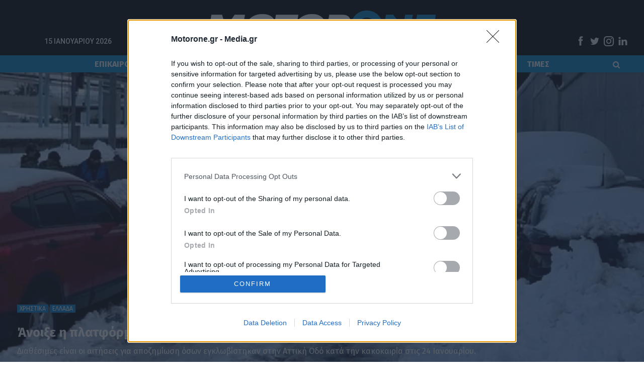

--- FILE ---
content_type: text/html; charset=UTF-8
request_url: https://www.motorone.gr/epikairotita/christika/25462/anoikse-i-platforma-gia-apozimioseis-apo-tin-attiki-odo/
body_size: 64635
content:
	<!DOCTYPE html>
		<!--[if IE 8]>
	<html class="ie ie8" lang="el" data-adman-async="true" > <![endif]-->
	<!--[if IE 9]>
	<html class="ie ie9" lang="el" data-adman-async="true" > <![endif]-->
	<!--[if gt IE 9]><!-->
<html lang="el" data-adman-async="true" > <!--<![endif]-->
	<head>
				<meta charset="UTF-8">
		<meta http-equiv="X-UA-Compatible" content="IE=edge">
		<meta name="viewport" content="width=device-width, initial-scale=1.0">
		<link rel="pingback" href="https://www.motorone.gr/xmlrpc.php"/>

		<meta name='robots' content='index, follow, max-image-preview:large, max-snippet:-1, max-video-preview:-1' />
	<style>img:is([sizes="auto" i], [sizes^="auto," i]) { contain-intrinsic-size: 3000px 1500px }</style>
	
	<!-- This site is optimized with the Yoast SEO plugin v26.7 - https://yoast.com/wordpress/plugins/seo/ -->
	<title>Άνοιξε η πλατφόρμα για αποζημιώσεις από την Αττική Οδό - motorone.gr</title>
	<meta name="description" content="Διαθέσιμες είναι οι αιτήσεις για αποζημίωση όσων εγκλωβίστηκαν στην Αττική Οδό κατά την κακοκαιρία στις 24 Ιανουαρίου." />
	<link rel="canonical" href="https://www.motorone.gr/epikairotita/christika/25462/anoikse-i-platforma-gia-apozimioseis-apo-tin-attiki-odo/" />
	<meta property="og:locale" content="el_GR" />
	<meta property="og:type" content="article" />
	<meta property="og:title" content="Άνοιξε η πλατφόρμα για αποζημιώσεις από την Αττική Οδό - motorone.gr" />
	<meta property="og:description" content="Διαθέσιμες είναι οι αιτήσεις για αποζημίωση όσων εγκλωβίστηκαν στην Αττική Οδό κατά την κακοκαιρία στις 24 Ιανουαρίου." />
	<meta property="og:url" content="https://www.motorone.gr/epikairotita/christika/25462/anoikse-i-platforma-gia-apozimioseis-apo-tin-attiki-odo/" />
	<meta property="og:site_name" content="motorone.gr" />
	<meta property="article:published_time" content="2022-02-04T12:14:14+00:00" />
	<meta property="article:modified_time" content="2022-02-04T16:05:49+00:00" />
	<meta property="og:image" content="https://www.motorone.gr/wp-content/uploads/2022/01/kakokairia-elpida-attiki-odos-17.jpg" />
	<meta property="og:image:width" content="1800" />
	<meta property="og:image:height" content="1152" />
	<meta property="og:image:type" content="image/jpeg" />
	<meta name="author" content="Newsroom" />
	<meta name="twitter:card" content="summary_large_image" />
	<meta name="twitter:label1" content="Συντάχθηκε από" />
	<meta name="twitter:data1" content="Newsroom" />
	<meta name="twitter:label2" content="Εκτιμώμενος χρόνος ανάγνωσης" />
	<meta name="twitter:data2" content="2 λεπτά" />
	<script type="application/ld+json" class="yoast-schema-graph">{"@context":"https://schema.org","@graph":[{"@type":"Article","@id":"https://www.motorone.gr/epikairotita/christika/25462/anoikse-i-platforma-gia-apozimioseis-apo-tin-attiki-odo/#article","isPartOf":{"@id":"https://www.motorone.gr/epikairotita/christika/25462/anoikse-i-platforma-gia-apozimioseis-apo-tin-attiki-odo/"},"author":{"name":"Newsroom","@id":"https://www.motorone.gr/#/schema/person/3a87f4828d90f67475e970f00c3378f8"},"headline":"Άνοιξε η πλατφόρμα για αποζημιώσεις από την Αττική Οδό","datePublished":"2022-02-04T12:14:14+00:00","dateModified":"2022-02-04T16:05:49+00:00","mainEntityOfPage":{"@id":"https://www.motorone.gr/epikairotita/christika/25462/anoikse-i-platforma-gia-apozimioseis-apo-tin-attiki-odo/"},"wordCount":21,"publisher":{"@id":"https://www.motorone.gr/#organization"},"image":{"@id":"https://www.motorone.gr/epikairotita/christika/25462/anoikse-i-platforma-gia-apozimioseis-apo-tin-attiki-odo/#primaryimage"},"thumbnailUrl":"https://www.motorone.gr/wp-content/uploads/2022/01/kakokairia-elpida-attiki-odos-17.jpg","keywords":["Αττική Οδός"],"articleSection":["ΕΛΛΑΔΑ","ΧΡΗΣΤΙΚΑ"],"inLanguage":"el"},{"@type":"WebPage","@id":"https://www.motorone.gr/epikairotita/christika/25462/anoikse-i-platforma-gia-apozimioseis-apo-tin-attiki-odo/","url":"https://www.motorone.gr/epikairotita/christika/25462/anoikse-i-platforma-gia-apozimioseis-apo-tin-attiki-odo/","name":"Άνοιξε η πλατφόρμα για αποζημιώσεις από την Αττική Οδό - motorone.gr","isPartOf":{"@id":"https://www.motorone.gr/#website"},"primaryImageOfPage":{"@id":"https://www.motorone.gr/epikairotita/christika/25462/anoikse-i-platforma-gia-apozimioseis-apo-tin-attiki-odo/#primaryimage"},"image":{"@id":"https://www.motorone.gr/epikairotita/christika/25462/anoikse-i-platforma-gia-apozimioseis-apo-tin-attiki-odo/#primaryimage"},"thumbnailUrl":"https://www.motorone.gr/wp-content/uploads/2022/01/kakokairia-elpida-attiki-odos-17.jpg","datePublished":"2022-02-04T12:14:14+00:00","dateModified":"2022-02-04T16:05:49+00:00","description":"Διαθέσιμες είναι οι αιτήσεις για αποζημίωση όσων εγκλωβίστηκαν στην Αττική Οδό κατά την κακοκαιρία στις 24 Ιανουαρίου.","breadcrumb":{"@id":"https://www.motorone.gr/epikairotita/christika/25462/anoikse-i-platforma-gia-apozimioseis-apo-tin-attiki-odo/#breadcrumb"},"inLanguage":"el","potentialAction":[{"@type":"ReadAction","target":["https://www.motorone.gr/epikairotita/christika/25462/anoikse-i-platforma-gia-apozimioseis-apo-tin-attiki-odo/"]}]},{"@type":"ImageObject","inLanguage":"el","@id":"https://www.motorone.gr/epikairotita/christika/25462/anoikse-i-platforma-gia-apozimioseis-apo-tin-attiki-odo/#primaryimage","url":"https://www.motorone.gr/wp-content/uploads/2022/01/kakokairia-elpida-attiki-odos-17.jpg","contentUrl":"https://www.motorone.gr/wp-content/uploads/2022/01/kakokairia-elpida-attiki-odos-17.jpg","width":1800,"height":1152},{"@type":"BreadcrumbList","@id":"https://www.motorone.gr/epikairotita/christika/25462/anoikse-i-platforma-gia-apozimioseis-apo-tin-attiki-odo/#breadcrumb","itemListElement":[{"@type":"ListItem","position":1,"name":"Αρχική","item":"https://www.motorone.gr/"},{"@type":"ListItem","position":2,"name":"Άνοιξε η πλατφόρμα για αποζημιώσεις από την Αττική Οδό"}]},{"@type":"WebSite","@id":"https://www.motorone.gr/#website","url":"https://www.motorone.gr/","name":"motorone.gr","description":"","publisher":{"@id":"https://www.motorone.gr/#organization"},"potentialAction":[{"@type":"SearchAction","target":{"@type":"EntryPoint","urlTemplate":"https://www.motorone.gr/?s={search_term_string}"},"query-input":{"@type":"PropertyValueSpecification","valueRequired":true,"valueName":"search_term_string"}}],"inLanguage":"el"},{"@type":"Organization","@id":"https://www.motorone.gr/#organization","name":"motorone.gr","url":"https://www.motorone.gr/","logo":{"@type":"ImageObject","inLanguage":"el","@id":"https://www.motorone.gr/#/schema/logo/image/","url":"https://www.motorone.gr/wp-content/uploads/2022/06/motor_one_logo_black.png","contentUrl":"https://www.motorone.gr/wp-content/uploads/2022/06/motor_one_logo_black.png","width":2520,"height":944,"caption":"motorone.gr"},"image":{"@id":"https://www.motorone.gr/#/schema/logo/image/"}},{"@type":"Person","@id":"https://www.motorone.gr/#/schema/person/3a87f4828d90f67475e970f00c3378f8","name":"Newsroom","image":{"@type":"ImageObject","inLanguage":"el","@id":"https://www.motorone.gr/#/schema/person/image/","url":"https://secure.gravatar.com/avatar/db7c58c947c72c66e47f96c7c4d06c1eb9240c337486b82cd59aecb1493d7804?s=96&d=mm&r=g","contentUrl":"https://secure.gravatar.com/avatar/db7c58c947c72c66e47f96c7c4d06c1eb9240c337486b82cd59aecb1493d7804?s=96&d=mm&r=g","caption":"Newsroom"},"url":"https://www.motorone.gr/author/newsroom/"}]}</script>
	<!-- / Yoast SEO plugin. -->


<link rel='dns-prefetch' href='//fonts.googleapis.com' />
<link rel="alternate" type="application/rss+xml" title="Ροή RSS &raquo; motorone.gr" href="https://www.motorone.gr/feed/" />
<script type="text/javascript">
/* <![CDATA[ */
window._wpemojiSettings = {"baseUrl":"https:\/\/s.w.org\/images\/core\/emoji\/16.0.1\/72x72\/","ext":".png","svgUrl":"https:\/\/s.w.org\/images\/core\/emoji\/16.0.1\/svg\/","svgExt":".svg","source":{"concatemoji":"https:\/\/www.motorone.gr\/wp-includes\/js\/wp-emoji-release.min.js?ver=6.8.3"}};
/*! This file is auto-generated */
!function(s,n){var o,i,e;function c(e){try{var t={supportTests:e,timestamp:(new Date).valueOf()};sessionStorage.setItem(o,JSON.stringify(t))}catch(e){}}function p(e,t,n){e.clearRect(0,0,e.canvas.width,e.canvas.height),e.fillText(t,0,0);var t=new Uint32Array(e.getImageData(0,0,e.canvas.width,e.canvas.height).data),a=(e.clearRect(0,0,e.canvas.width,e.canvas.height),e.fillText(n,0,0),new Uint32Array(e.getImageData(0,0,e.canvas.width,e.canvas.height).data));return t.every(function(e,t){return e===a[t]})}function u(e,t){e.clearRect(0,0,e.canvas.width,e.canvas.height),e.fillText(t,0,0);for(var n=e.getImageData(16,16,1,1),a=0;a<n.data.length;a++)if(0!==n.data[a])return!1;return!0}function f(e,t,n,a){switch(t){case"flag":return n(e,"\ud83c\udff3\ufe0f\u200d\u26a7\ufe0f","\ud83c\udff3\ufe0f\u200b\u26a7\ufe0f")?!1:!n(e,"\ud83c\udde8\ud83c\uddf6","\ud83c\udde8\u200b\ud83c\uddf6")&&!n(e,"\ud83c\udff4\udb40\udc67\udb40\udc62\udb40\udc65\udb40\udc6e\udb40\udc67\udb40\udc7f","\ud83c\udff4\u200b\udb40\udc67\u200b\udb40\udc62\u200b\udb40\udc65\u200b\udb40\udc6e\u200b\udb40\udc67\u200b\udb40\udc7f");case"emoji":return!a(e,"\ud83e\udedf")}return!1}function g(e,t,n,a){var r="undefined"!=typeof WorkerGlobalScope&&self instanceof WorkerGlobalScope?new OffscreenCanvas(300,150):s.createElement("canvas"),o=r.getContext("2d",{willReadFrequently:!0}),i=(o.textBaseline="top",o.font="600 32px Arial",{});return e.forEach(function(e){i[e]=t(o,e,n,a)}),i}function t(e){var t=s.createElement("script");t.src=e,t.defer=!0,s.head.appendChild(t)}"undefined"!=typeof Promise&&(o="wpEmojiSettingsSupports",i=["flag","emoji"],n.supports={everything:!0,everythingExceptFlag:!0},e=new Promise(function(e){s.addEventListener("DOMContentLoaded",e,{once:!0})}),new Promise(function(t){var n=function(){try{var e=JSON.parse(sessionStorage.getItem(o));if("object"==typeof e&&"number"==typeof e.timestamp&&(new Date).valueOf()<e.timestamp+604800&&"object"==typeof e.supportTests)return e.supportTests}catch(e){}return null}();if(!n){if("undefined"!=typeof Worker&&"undefined"!=typeof OffscreenCanvas&&"undefined"!=typeof URL&&URL.createObjectURL&&"undefined"!=typeof Blob)try{var e="postMessage("+g.toString()+"("+[JSON.stringify(i),f.toString(),p.toString(),u.toString()].join(",")+"));",a=new Blob([e],{type:"text/javascript"}),r=new Worker(URL.createObjectURL(a),{name:"wpTestEmojiSupports"});return void(r.onmessage=function(e){c(n=e.data),r.terminate(),t(n)})}catch(e){}c(n=g(i,f,p,u))}t(n)}).then(function(e){for(var t in e)n.supports[t]=e[t],n.supports.everything=n.supports.everything&&n.supports[t],"flag"!==t&&(n.supports.everythingExceptFlag=n.supports.everythingExceptFlag&&n.supports[t]);n.supports.everythingExceptFlag=n.supports.everythingExceptFlag&&!n.supports.flag,n.DOMReady=!1,n.readyCallback=function(){n.DOMReady=!0}}).then(function(){return e}).then(function(){var e;n.supports.everything||(n.readyCallback(),(e=n.source||{}).concatemoji?t(e.concatemoji):e.wpemoji&&e.twemoji&&(t(e.twemoji),t(e.wpemoji)))}))}((window,document),window._wpemojiSettings);
/* ]]> */
</script>
<style id='wp-emoji-styles-inline-css' type='text/css'>

	img.wp-smiley, img.emoji {
		display: inline !important;
		border: none !important;
		box-shadow: none !important;
		height: 1em !important;
		width: 1em !important;
		margin: 0 0.07em !important;
		vertical-align: -0.1em !important;
		background: none !important;
		padding: 0 !important;
	}
</style>
<link rel='stylesheet' id='wp-block-library-css' href='https://www.motorone.gr/wp-includes/css/dist/block-library/style.min.css?ver=6.8.3' type='text/css' media='all' />
<style id='classic-theme-styles-inline-css' type='text/css'>
/*! This file is auto-generated */
.wp-block-button__link{color:#fff;background-color:#32373c;border-radius:9999px;box-shadow:none;text-decoration:none;padding:calc(.667em + 2px) calc(1.333em + 2px);font-size:1.125em}.wp-block-file__button{background:#32373c;color:#fff;text-decoration:none}
</style>
<style id='global-styles-inline-css' type='text/css'>
:root{--wp--preset--aspect-ratio--square: 1;--wp--preset--aspect-ratio--4-3: 4/3;--wp--preset--aspect-ratio--3-4: 3/4;--wp--preset--aspect-ratio--3-2: 3/2;--wp--preset--aspect-ratio--2-3: 2/3;--wp--preset--aspect-ratio--16-9: 16/9;--wp--preset--aspect-ratio--9-16: 9/16;--wp--preset--color--black: #000000;--wp--preset--color--cyan-bluish-gray: #abb8c3;--wp--preset--color--white: #ffffff;--wp--preset--color--pale-pink: #f78da7;--wp--preset--color--vivid-red: #cf2e2e;--wp--preset--color--luminous-vivid-orange: #ff6900;--wp--preset--color--luminous-vivid-amber: #fcb900;--wp--preset--color--light-green-cyan: #7bdcb5;--wp--preset--color--vivid-green-cyan: #00d084;--wp--preset--color--pale-cyan-blue: #8ed1fc;--wp--preset--color--vivid-cyan-blue: #0693e3;--wp--preset--color--vivid-purple: #9b51e0;--wp--preset--gradient--vivid-cyan-blue-to-vivid-purple: linear-gradient(135deg,rgba(6,147,227,1) 0%,rgb(155,81,224) 100%);--wp--preset--gradient--light-green-cyan-to-vivid-green-cyan: linear-gradient(135deg,rgb(122,220,180) 0%,rgb(0,208,130) 100%);--wp--preset--gradient--luminous-vivid-amber-to-luminous-vivid-orange: linear-gradient(135deg,rgba(252,185,0,1) 0%,rgba(255,105,0,1) 100%);--wp--preset--gradient--luminous-vivid-orange-to-vivid-red: linear-gradient(135deg,rgba(255,105,0,1) 0%,rgb(207,46,46) 100%);--wp--preset--gradient--very-light-gray-to-cyan-bluish-gray: linear-gradient(135deg,rgb(238,238,238) 0%,rgb(169,184,195) 100%);--wp--preset--gradient--cool-to-warm-spectrum: linear-gradient(135deg,rgb(74,234,220) 0%,rgb(151,120,209) 20%,rgb(207,42,186) 40%,rgb(238,44,130) 60%,rgb(251,105,98) 80%,rgb(254,248,76) 100%);--wp--preset--gradient--blush-light-purple: linear-gradient(135deg,rgb(255,206,236) 0%,rgb(152,150,240) 100%);--wp--preset--gradient--blush-bordeaux: linear-gradient(135deg,rgb(254,205,165) 0%,rgb(254,45,45) 50%,rgb(107,0,62) 100%);--wp--preset--gradient--luminous-dusk: linear-gradient(135deg,rgb(255,203,112) 0%,rgb(199,81,192) 50%,rgb(65,88,208) 100%);--wp--preset--gradient--pale-ocean: linear-gradient(135deg,rgb(255,245,203) 0%,rgb(182,227,212) 50%,rgb(51,167,181) 100%);--wp--preset--gradient--electric-grass: linear-gradient(135deg,rgb(202,248,128) 0%,rgb(113,206,126) 100%);--wp--preset--gradient--midnight: linear-gradient(135deg,rgb(2,3,129) 0%,rgb(40,116,252) 100%);--wp--preset--font-size--small: 13px;--wp--preset--font-size--medium: 20px;--wp--preset--font-size--large: 36px;--wp--preset--font-size--x-large: 42px;--wp--preset--spacing--20: 0.44rem;--wp--preset--spacing--30: 0.67rem;--wp--preset--spacing--40: 1rem;--wp--preset--spacing--50: 1.5rem;--wp--preset--spacing--60: 2.25rem;--wp--preset--spacing--70: 3.38rem;--wp--preset--spacing--80: 5.06rem;--wp--preset--shadow--natural: 6px 6px 9px rgba(0, 0, 0, 0.2);--wp--preset--shadow--deep: 12px 12px 50px rgba(0, 0, 0, 0.4);--wp--preset--shadow--sharp: 6px 6px 0px rgba(0, 0, 0, 0.2);--wp--preset--shadow--outlined: 6px 6px 0px -3px rgba(255, 255, 255, 1), 6px 6px rgba(0, 0, 0, 1);--wp--preset--shadow--crisp: 6px 6px 0px rgba(0, 0, 0, 1);}:where(.is-layout-flex){gap: 0.5em;}:where(.is-layout-grid){gap: 0.5em;}body .is-layout-flex{display: flex;}.is-layout-flex{flex-wrap: wrap;align-items: center;}.is-layout-flex > :is(*, div){margin: 0;}body .is-layout-grid{display: grid;}.is-layout-grid > :is(*, div){margin: 0;}:where(.wp-block-columns.is-layout-flex){gap: 2em;}:where(.wp-block-columns.is-layout-grid){gap: 2em;}:where(.wp-block-post-template.is-layout-flex){gap: 1.25em;}:where(.wp-block-post-template.is-layout-grid){gap: 1.25em;}.has-black-color{color: var(--wp--preset--color--black) !important;}.has-cyan-bluish-gray-color{color: var(--wp--preset--color--cyan-bluish-gray) !important;}.has-white-color{color: var(--wp--preset--color--white) !important;}.has-pale-pink-color{color: var(--wp--preset--color--pale-pink) !important;}.has-vivid-red-color{color: var(--wp--preset--color--vivid-red) !important;}.has-luminous-vivid-orange-color{color: var(--wp--preset--color--luminous-vivid-orange) !important;}.has-luminous-vivid-amber-color{color: var(--wp--preset--color--luminous-vivid-amber) !important;}.has-light-green-cyan-color{color: var(--wp--preset--color--light-green-cyan) !important;}.has-vivid-green-cyan-color{color: var(--wp--preset--color--vivid-green-cyan) !important;}.has-pale-cyan-blue-color{color: var(--wp--preset--color--pale-cyan-blue) !important;}.has-vivid-cyan-blue-color{color: var(--wp--preset--color--vivid-cyan-blue) !important;}.has-vivid-purple-color{color: var(--wp--preset--color--vivid-purple) !important;}.has-black-background-color{background-color: var(--wp--preset--color--black) !important;}.has-cyan-bluish-gray-background-color{background-color: var(--wp--preset--color--cyan-bluish-gray) !important;}.has-white-background-color{background-color: var(--wp--preset--color--white) !important;}.has-pale-pink-background-color{background-color: var(--wp--preset--color--pale-pink) !important;}.has-vivid-red-background-color{background-color: var(--wp--preset--color--vivid-red) !important;}.has-luminous-vivid-orange-background-color{background-color: var(--wp--preset--color--luminous-vivid-orange) !important;}.has-luminous-vivid-amber-background-color{background-color: var(--wp--preset--color--luminous-vivid-amber) !important;}.has-light-green-cyan-background-color{background-color: var(--wp--preset--color--light-green-cyan) !important;}.has-vivid-green-cyan-background-color{background-color: var(--wp--preset--color--vivid-green-cyan) !important;}.has-pale-cyan-blue-background-color{background-color: var(--wp--preset--color--pale-cyan-blue) !important;}.has-vivid-cyan-blue-background-color{background-color: var(--wp--preset--color--vivid-cyan-blue) !important;}.has-vivid-purple-background-color{background-color: var(--wp--preset--color--vivid-purple) !important;}.has-black-border-color{border-color: var(--wp--preset--color--black) !important;}.has-cyan-bluish-gray-border-color{border-color: var(--wp--preset--color--cyan-bluish-gray) !important;}.has-white-border-color{border-color: var(--wp--preset--color--white) !important;}.has-pale-pink-border-color{border-color: var(--wp--preset--color--pale-pink) !important;}.has-vivid-red-border-color{border-color: var(--wp--preset--color--vivid-red) !important;}.has-luminous-vivid-orange-border-color{border-color: var(--wp--preset--color--luminous-vivid-orange) !important;}.has-luminous-vivid-amber-border-color{border-color: var(--wp--preset--color--luminous-vivid-amber) !important;}.has-light-green-cyan-border-color{border-color: var(--wp--preset--color--light-green-cyan) !important;}.has-vivid-green-cyan-border-color{border-color: var(--wp--preset--color--vivid-green-cyan) !important;}.has-pale-cyan-blue-border-color{border-color: var(--wp--preset--color--pale-cyan-blue) !important;}.has-vivid-cyan-blue-border-color{border-color: var(--wp--preset--color--vivid-cyan-blue) !important;}.has-vivid-purple-border-color{border-color: var(--wp--preset--color--vivid-purple) !important;}.has-vivid-cyan-blue-to-vivid-purple-gradient-background{background: var(--wp--preset--gradient--vivid-cyan-blue-to-vivid-purple) !important;}.has-light-green-cyan-to-vivid-green-cyan-gradient-background{background: var(--wp--preset--gradient--light-green-cyan-to-vivid-green-cyan) !important;}.has-luminous-vivid-amber-to-luminous-vivid-orange-gradient-background{background: var(--wp--preset--gradient--luminous-vivid-amber-to-luminous-vivid-orange) !important;}.has-luminous-vivid-orange-to-vivid-red-gradient-background{background: var(--wp--preset--gradient--luminous-vivid-orange-to-vivid-red) !important;}.has-very-light-gray-to-cyan-bluish-gray-gradient-background{background: var(--wp--preset--gradient--very-light-gray-to-cyan-bluish-gray) !important;}.has-cool-to-warm-spectrum-gradient-background{background: var(--wp--preset--gradient--cool-to-warm-spectrum) !important;}.has-blush-light-purple-gradient-background{background: var(--wp--preset--gradient--blush-light-purple) !important;}.has-blush-bordeaux-gradient-background{background: var(--wp--preset--gradient--blush-bordeaux) !important;}.has-luminous-dusk-gradient-background{background: var(--wp--preset--gradient--luminous-dusk) !important;}.has-pale-ocean-gradient-background{background: var(--wp--preset--gradient--pale-ocean) !important;}.has-electric-grass-gradient-background{background: var(--wp--preset--gradient--electric-grass) !important;}.has-midnight-gradient-background{background: var(--wp--preset--gradient--midnight) !important;}.has-small-font-size{font-size: var(--wp--preset--font-size--small) !important;}.has-medium-font-size{font-size: var(--wp--preset--font-size--medium) !important;}.has-large-font-size{font-size: var(--wp--preset--font-size--large) !important;}.has-x-large-font-size{font-size: var(--wp--preset--font-size--x-large) !important;}
:where(.wp-block-post-template.is-layout-flex){gap: 1.25em;}:where(.wp-block-post-template.is-layout-grid){gap: 1.25em;}
:where(.wp-block-columns.is-layout-flex){gap: 2em;}:where(.wp-block-columns.is-layout-grid){gap: 2em;}
:root :where(.wp-block-pullquote){font-size: 1.5em;line-height: 1.6;}
</style>
<link rel='stylesheet' id='contact-form-7-css' href='https://www.motorone.gr/wp-content/plugins/contact-form-7/includes/css/styles.css?ver=6.1.4' type='text/css' media='all' />
<link rel='stylesheet' id='sdpvs_css-css' href='https://www.motorone.gr/wp-content/plugins/post-volume-stats/sdpvs_css.css?ver=1.0.5' type='text/css' media='screen' />
<link rel='stylesheet' id='vc_extend_style-css' href='https://www.motorone.gr/wp-content/plugins/vc_carousel_komninos/assets/vc_extend.css?ver=6.8.3' type='text/css' media='all' />
<link rel='stylesheet' id='vc_extend_style_owl-css' href='https://www.motorone.gr/wp-content/plugins/vc_carousel_komninos/assets/owl.carousel.min.css?ver=6.8.3' type='text/css' media='all' />
<link rel='stylesheet' id='widgetopts-styles-css' href='https://www.motorone.gr/wp-content/plugins/widget-options/assets/css/widget-options.css?ver=4.1.3' type='text/css' media='all' />
<link rel='stylesheet' id='publisher-child-css' href='https://www.motorone.gr/wp-content/themes/publisher-child/style.css?ver=1.0.0' type='text/css' media='all' />
<link rel='stylesheet' id='better-framework-main-fonts-css' href='https://fonts.googleapis.com/css?family=Fira+Sans:400,400italic,700%7CRoboto:400,500%7CLato:400&#038;display=swap' type='text/css' media='all' />
<!--n2css--><!--n2js--><script type="text/javascript" src="https://www.motorone.gr/wp-includes/js/jquery/jquery.min.js?ver=3.7.1" id="jquery-core-js"></script>
<script type="text/javascript" src="https://www.motorone.gr/wp-includes/js/jquery/jquery-migrate.min.js?ver=3.4.1" id="jquery-migrate-js"></script>
<script type="text/javascript" src="https://www.motorone.gr/wp-content/plugins/vc_carousel_komninos/assets/owl.carousel.min.js?ver=6.8.3" id="vc_extend_js-js"></script>
<!--[if lt IE 9]>
<script type="text/javascript" src="https://www.motorone.gr/wp-content/themes/publisher/includes/libs/better-framework/assets/js/html5shiv.min.js?ver=3.11.15" id="bf-html5shiv-js"></script>
<![endif]-->
<!--[if lt IE 9]>
<script type="text/javascript" src="https://www.motorone.gr/wp-content/themes/publisher/includes/libs/better-framework/assets/js/respond.min.js?ver=3.11.15" id="bf-respond-js"></script>
<![endif]-->
<script></script><link rel="https://api.w.org/" href="https://www.motorone.gr/wp-json/" /><link rel="alternate" title="JSON" type="application/json" href="https://www.motorone.gr/wp-json/wp/v2/posts/25462" /><link rel="EditURI" type="application/rsd+xml" title="RSD" href="https://www.motorone.gr/xmlrpc.php?rsd" />
<meta name="generator" content="WordPress 6.8.3" />
<link rel='shortlink' href='https://www.motorone.gr/?p=25462' />
<link rel="alternate" title="oEmbed (JSON)" type="application/json+oembed" href="https://www.motorone.gr/wp-json/oembed/1.0/embed?url=https%3A%2F%2Fwww.motorone.gr%2Fepikairotita%2Fchristika%2F25462%2Fanoikse-i-platforma-gia-apozimioseis-apo-tin-attiki-odo%2F" />
<link rel="alternate" title="oEmbed (XML)" type="text/xml+oembed" href="https://www.motorone.gr/wp-json/oembed/1.0/embed?url=https%3A%2F%2Fwww.motorone.gr%2Fepikairotita%2Fchristika%2F25462%2Fanoikse-i-platforma-gia-apozimioseis-apo-tin-attiki-odo%2F&#038;format=xml" />
<link rel="preload" as="image" href="https://www.motorone.gr/wp-content/uploads/2022/01/kakokairia-elpida-attiki-odos-17-1920x760.jpg">			<link rel="shortcut icon" href="https://www.motorone.gr/wp-content/uploads/2022/06/favicon-16x16-1.png">			<link rel="apple-touch-icon" href="https://www.motorone.gr/wp-content/uploads/2022/06/apple-icon-57x57-1.png">			<link rel="apple-touch-icon" sizes="114x114" href="https://www.motorone.gr/wp-content/uploads/2022/06/apple-icon-114x114-1.png">			<link rel="apple-touch-icon" sizes="72x72" href="https://www.motorone.gr/wp-content/uploads/2022/06/apple-icon-72x72-1.png">			<link rel="apple-touch-icon" sizes="144x144" href="https://www.motorone.gr/wp-content/uploads/2022/06/apple-icon-144x144-1.png"><meta name="generator" content="Powered by WPBakery Page Builder - drag and drop page builder for WordPress."/>
<script type="application/ld+json">{
    "@context": "http://schema.org/",
    "@type": "Organization",
    "@id": "#organization",
    "logo": {
        "@type": "ImageObject",
        "url": "https://www.motorone.gr/wp-content/uploads/2022/06/motor_one_logo_black_new_530.png"
    },
    "url": "https://www.motorone.gr/",
    "name": "motorone.gr",
    "description": ""
}</script>
<script type="application/ld+json">{
    "@context": "http://schema.org/",
    "@type": "WebSite",
    "name": "motorone.gr",
    "alternateName": "",
    "url": "https://www.motorone.gr/"
}</script>
<script type="application/ld+json">{
    "@context": "http://schema.org/",
    "@type": "NewsArticle",
    "headline": "\u0386\u03bd\u03bf\u03b9\u03be\u03b5 \u03b7 \u03c0\u03bb\u03b1\u03c4\u03c6\u03cc\u03c1\u03bc\u03b1 \u03b3\u03b9\u03b1 \u03b1\u03c0\u03bf\u03b6\u03b7\u03bc\u03b9\u03ce\u03c3\u03b5\u03b9\u03c2 \u03b1\u03c0\u03cc \u03c4\u03b7\u03bd \u0391\u03c4\u03c4\u03b9\u03ba\u03ae \u039f\u03b4\u03cc",
    "description": "\u0394\u03b9\u03b1\u03b8\u03ad\u03c3\u03b9\u03bc\u03b5\u03c2 \u03b5\u03af\u03bd\u03b1\u03b9 \u03bf\u03b9 \u03b1\u03b9\u03c4\u03ae\u03c3\u03b5\u03b9\u03c2 \u03b3\u03b9\u03b1 \u03b1\u03c0\u03bf\u03b6\u03b7\u03bc\u03af\u03c9\u03c3\u03b7 \u03cc\u03c3\u03c9\u03bd \u03b5\u03b3\u03ba\u03bb\u03c9\u03b2\u03af\u03c3\u03c4\u03b7\u03ba\u03b1\u03bd \u03c3\u03c4\u03b7\u03bd \u0391\u03c4\u03c4\u03b9\u03ba\u03ae \u039f\u03b4\u03cc \u03ba\u03b1\u03c4\u03ac \u03c4\u03b7\u03bd \u03ba\u03b1\u03ba\u03bf\u03ba\u03b1\u03b9\u03c1\u03af\u03b1 \u03c3\u03c4\u03b9\u03c2 24 \u0399\u03b1\u03bd\u03bf\u03c5\u03b1\u03c1\u03af\u03bf\u03c5.",
    "datePublished": "2022-02-04",
    "dateModified": "2022-02-04",
    "author": {
        "@type": "Person",
        "@id": "#person-Newsroom",
        "name": "Newsroom"
    },
    "image": "https://www.motorone.gr/wp-content/uploads/2022/01/kakokairia-elpida-attiki-odos-17.jpg",
    "publisher": {
        "@id": "#organization"
    },
    "mainEntityOfPage": "https://www.motorone.gr/epikairotita/christika/25462/anoikse-i-platforma-gia-apozimioseis-apo-tin-attiki-odo/"
}</script>
<link rel='stylesheet' id='bf-minifed-css-1' href='https://www.motorone.gr/wp-content/bs-booster-cache/4267f138ead85b122434aead768307cd.css' type='text/css' media='all' />
<link rel='stylesheet' id='7.9.2-1768504442' href='https://www.motorone.gr/wp-content/bs-booster-cache/6bdb372ecd507e90e6bdf551991a7f89.css' type='text/css' media='all' />
<!-- InMobi Choice. Consent Manager Tag v3.0 (for TCF 2.2) -->
<script type="text/javascript" async=true>
(function() {
  var host = window.location.hostname;
  var element = document.createElement('script');
  var firstScript = document.getElementsByTagName('script')[0];
  var url = 'https://cmp.inmobi.com'
    .concat('/choice/', 'JS6Q4MXbpe_2d', '/', host, '/choice.js?tag_version=V3');
  var uspTries = 0;
  var uspTriesLimit = 3;
  element.async = true;
  element.type = 'text/javascript';
  element.src = url;

  firstScript.parentNode.insertBefore(element, firstScript);

  function makeStub() {
    var TCF_LOCATOR_NAME = '__tcfapiLocator';
    var queue = [];
    var win = window;
    var cmpFrame;

    function addFrame() {
      var doc = win.document;
      var otherCMP = !!(win.frames[TCF_LOCATOR_NAME]);

      if (!otherCMP) {
        if (doc.body) {
          var iframe = doc.createElement('iframe');

          iframe.style.cssText = 'display:none';
          iframe.name = TCF_LOCATOR_NAME;
          doc.body.appendChild(iframe);
        } else {
          setTimeout(addFrame, 5);
        }
      }
      return !otherCMP;
    }

    function tcfAPIHandler() {
      var gdprApplies;
      var args = arguments;

      if (!args.length) {
        return queue;
      } else if (args[0] === 'setGdprApplies') {
        if (
          args.length > 3 &&
          args[2] === 2 &&
          typeof args[3] === 'boolean'
        ) {
          gdprApplies = args[3];
          if (typeof args[2] === 'function') {
            args[2]('set', true);
          }
        }
      } else if (args[0] === 'ping') {
        var retr = {
          gdprApplies: gdprApplies,
          cmpLoaded: false,
          cmpStatus: 'stub'
        };

        if (typeof args[2] === 'function') {
          args[2](retr);
        }
      } else {
        if(args[0] === 'init' && typeof args[3] === 'object') {
          args[3] = Object.assign(args[3], { tag_version: 'V3' });
        }
        queue.push(args);
      }
    }

    function postMessageEventHandler(event) {
      var msgIsString = typeof event.data === 'string';
      var json = {};

      try {
        if (msgIsString) {
          json = JSON.parse(event.data);
        } else {
          json = event.data;
        }
      } catch (ignore) {}

      var payload = json.__tcfapiCall;

      if (payload) {
        window.__tcfapi(
          payload.command,
          payload.version,
          function(retValue, success) {
            var returnMsg = {
              __tcfapiReturn: {
                returnValue: retValue,
                success: success,
                callId: payload.callId
              }
            };
            if (msgIsString) {
              returnMsg = JSON.stringify(returnMsg);
            }
            if (event && event.source && event.source.postMessage) {
              event.source.postMessage(returnMsg, '*');
            }
          },
          payload.parameter
        );
      }
    }

    while (win) {
      try {
        if (win.frames[TCF_LOCATOR_NAME]) {
          cmpFrame = win;
          break;
        }
      } catch (ignore) {}

      if (win === window.top) {
        break;
      }
      win = win.parent;
    }
    if (!cmpFrame) {
      addFrame();
      win.__tcfapi = tcfAPIHandler;
      win.addEventListener('message', postMessageEventHandler, false);
    }
  };

  makeStub();

  var uspStubFunction = function() {
    var arg = arguments;
    if (typeof window.__uspapi !== uspStubFunction) {
      setTimeout(function() {
        if (typeof window.__uspapi !== 'undefined') {
          window.__uspapi.apply(window.__uspapi, arg);
        }
      }, 500);
    }
  };

  var checkIfUspIsReady = function() {
    uspTries++;
    if (window.__uspapi === uspStubFunction && uspTries < uspTriesLimit) {
      console.warn('USP is not accessible');
    } else {
      clearInterval(uspInterval);
    }
  };

  if (typeof window.__uspapi === 'undefined') {
    window.__uspapi = uspStubFunction;
    var uspInterval = setInterval(checkIfUspIsReady, 6000);
  }
})();
</script>
<!-- End InMobi Choice. Consent Manager Tag v3.0 (for TCF 2.2) -->
<script async='async' src="https://static.adman.gr/adman.js"></script>
<script async src="https://pagead2.googlesyndication.com/pagead/js/adsbygoogle.js?client=ca-pub-1900935763394199" crossorigin="anonymous"></script>
<style>
#header{
	position: fixed;
	z-index: 10;
	width: 100%;
}

@media only screen and (min-width:768px){
	#content{
		padding-top:60px;
	}
}

@media only screen and (min-width:700px) and (max-width:767px){
	#content{
		padding-top:40px;
	}
}

.site-header.header-scrolled .site-branding .logo img {
    height: 50px;
    transition:1s;
}
.site-header .site-branding .logo img {
    transition:0.5s;
}

/*.topbar{
    position: absolute !important;
    width: 100%;
    border-bottom: unset !important;
    background-color:unset !important;
}
*/
</style>

<script>
window.addEventListener('scroll', function() {
    var header = document.getElementById('header');
    // Add or remove the 'scrolled' class based on the scroll position
    if (window.scrollY > 0) {
        header.classList.add('header-scrolled');
    } else {
        header.classList.remove('header-scrolled');
    }
});
</script>
		<style type="text/css" id="wp-custom-css">
			/*header*/
.header-inner .content-wrap{
	width:100%;
}
.logo-container.rh-img-logo {
    background-color: #000;
}
.topbar .topbar-inner {
	padding: 4px 0 0px 0;
}
.site-header .search-container .search-box .search-form .search-field{
	height:30px;
}
.site-header.header-style-1.full-width .menu-action-buttons {
    top: 30px;
}

.rh-container.clearfix.bs-pinning-block.smart.normal.unpinned-no-transition {
    background-color: #000;
}

.site-header.header-style-1 .site-branding {
    /*text-align: left;*/
}
.site-header .site-branding .logo img {
    height: 110px;
}

.rh-header{text-align:center;}

.rh-header .logo-container img {
    max-height: 100%;
    max-width: 100%;
}
/*sunergasia logo mobile
.logo-container.rh-img-logo:before {
    content: " ";
    left: 0px;
    background-image: url(/wp-content/uploads/2021/06/Autovia_header.jpg);
    width: 70px;
    position: absolute;
    height: 40px;
    background-size: contain;
}
*/


/*menu*/
.site-header.header-style-1 .main-menu.menu {
    text-align: center;
    height: 59px;
    overflow-y: hidden;
    margin-bottom: -4px;
    padding-top: 18px;
    margin-top: -25px;
}
.site-header.header-style-1 .main-menu.menu>li {
    margin: 0 0px;
}
.bs-pinning-wrapper.bspw-header-style-1{/*height:35px !important;*/}
.layout-3-col{margin-top:0px !important;}
.bspw-header-style-1:before {
    content: "";
    background: transparent url([data-uri]);
    width: 100%;
    height: 12px;
    position: absolute;
    left: 0;
    bottom: -12px;
    z-index: 1;
}
.row.vc_row.wpb_row.vc_row-fluid.vc_row-o-full-height.vc_row-o-columns-middle.vc_row-flex {
    min-height: 300px !important;
}

/*headings*/
.vc_custom_heading {
    font-weight: bold;
    color: #fff;
}
.epikairotita_title, .webtv_title, .odhgoume_title, .agones_title, .taksidi_title, .texnologia_title, .eikones_title,.custom_heading_title {
    line-height: 52px !important;
    float: left;
    padding: 0 0 0px 12px;
		background-color: #1464e1;
	margin-bottom: 20px !important;
	font-size:28px !important;
	font-weight:500;
	letter-spacing:0px;
}
.epikairotita_title:after, .webtv_title:after, .odhgoume_title:after, .agones_title:after, .taksidi_title:after, .texnologia_title:after, .eikones_title:after, .custom_heading_title:after {
    content: " ";
    position: absolute;
	  border-left: 62px solid #1464e1;
    border-top: 52px solid transparent;
}
.home h3,.home .cdesc span{font-size:21px;}
.home .sp-date{letter-spacing:1.5px;}

/* home page */
.meta-overlay-wrap {
    padding: 0px 0px 15px 15px;
    background-color: #00000090;
    position: absolute;
    bottom: 0px;
		width:100%;
}
.overlay{position:relative;}
.meta-overlay-wrap a, .meta-overlay-wrap .sp-date {
    color: #fff;
}
.meta-overlay-wrap .sp-category {
    float: left;
    padding-right: 10px;
    margin-right: 10px;
    /*border-right: 1px solid #fff;*/
    line-height: 11px;
}
.meta-overlay-wrap .sp-date {
    line-height: 11px;
}

.home_post h3{margin-top:12px}
.home .sp-desc {
    margin-bottom: 10px;
}

.col3-pads .vc_column_container:nth-child(1){padding-right:0px;}
.col3-pads .vc_column_container:nth-child(2){padding:0 12px;}
.col3-pads .vc_column_container:nth-child(3){padding-left:0px;}

.gallery_post_home{width:33.333%;float:left;}
.isotope-item{width:100%;}
.isotope-item img {
    width: 100%;
}

/*prosopa*/
.car_img {
    background-size: cover !important;
}
.prosopa .cdata {
	padding-left: 40px;}
.cexcerpt.clearfix {
    color: #222;
}
.prosopa-subtitle {
    font-family: 'Open Sans', arial, sans-serif;
    font-size: 16px;
    font-style: italic;
    font-weight: 300;
    line-height: 24px;
    color: #999;
    margin: 9px 0 14px 0;
}
@media (max-width:600px){
	.car_img{width:100% !important;}
	.prosopa .citem{height:500px !important;}
.prosopa .citem .cinside {
	height: 492px !important;}	
	.prosopa .cdata{width:100% !important;padding:10px;}
.cexcerpt {
	display:none;
    font-size: 15px !important;
}
	.prosopa .citem .cinside:before,.owl-carousel2 .citem:before {
		content: unset !important;}
	.writer-single .writer-name-single{padding-top:0px !important;}
}

/*agones*/
.agones .cdesc {
   line-height: 21px !important;
}


/*topbar*/
.topbar .better-social-counter.style-button .social-item .item-icon {
	font-size: 20px;}
.topbar .topbar-date {
    color: #444444 !important;
    background-color: #fff !important;
    font-size: 14px;
}

/*taksidi ston xrono*/
.timetravel2 .meta-overlay-wrap {
    width: 30%;
    top: 0px;
    padding: 10px;
}

.timetravel3 .meta-overlay-wrap{
    width: 30%;
    top: 0px;
		right:0px;
    padding: 10px;
}
.timetravel1 .meta-overlay-wrap {
    width: 20%;
    top: 0px;
		right:0px;
    padding: 10px;
}
.timetravel2 .thumb-hp{padding-left:30%;}
.timetravel3 .thumb-hp{padding-right:30%;}
/*.timetravel1 .meta-overlay-wrap:before {
    z-index: 1;
    border-bottom: 600px solid #00000090;
    border-left: 497px solid transparent;
    border-right: 0 solid transparent;
    height: 0px;
    width: 50%;
    content: " ";
    position: absolute;
    right: 100%;
    margin: -10px 0 0 0;
}*/

/*category page*/
.listing-item-blog-5{background-color:#f0f0f0;}

.listing-item-blog-1 .featured, .listing-item-blog-5:nth-child(even) .featured {
    float: right;
    margin-left: 20px;
    margin-right: 0px;
}
.listing-item-blog-1 .featured, .listing-item-blog-5:nth-child(1) .featured {
    float: right;
    margin-left: 20px;
    margin-right: 0px;
}

.category .item-inner .title {
    padding: 20px 0px 0px 20px;
}
.item-inner .post-summary{
	padding-left:20px !important;
}
.category section.archive-title.category-title.without-terms{display:none;}
.category .listing-item-blog-5 .post-meta{padding-left:20px;}
.category .listing-item-blog-5 .post-meta .post-author{
color:#000;
	text-transform:none;
}
.term-badges.floated a{line-height:1;padding:2px 5px;}


/*single post*/
.post-tp-2-header.wfi .post-header-inner {
	height: 800px;}
.single .col-sm-8.content-column {
    margin-top: -90px;
    background-color: #fff;
    padding-top: 10px;
}
.post-tp-2-header.wfi .post-header-title {
    bottom: 65px;
}
.single .other-link > span.h-text.related-posts-heading {
    display: none;
}
.single span.share-handler.post-share-btn.rank-default {
    display: none;
}
.specs {
    background-color: #1464e1;
    padding: 20px;
    color: #fff;
    font-family: 'Fira Sans';
    margin-bottom: 50px;
}
.single.single-cat-31 .col-sm-4.sidebar-column.sidebar-column-primary {
    margin-top: -92px;
}
.specs h4 {
    color: #fff;
	border-bottom: 4px solid #fff;
    width: 45px;
}

.post-meta.single-post-meta b{font-size:15px;}
.post-meta.single-post-meta .post-author-name{max-width:220px;}


body:not(.single-cat-31) div#specs-block {
    display: none;
}

.sidebar .bs-listing p.section-heading {
    display: none;
}

.writer-single{min-height: 115px;}
.writer-single .writer-name-image{float:left;}
.writer-single .writer-name-image img {
    border-radius: 70px;
    width: 90px;
}
.writer-single .writer-name-single{ margin-left:110px;
	padding-top:15px;
font-size:24px;
overflow:hidden;
border-bottom:1px solid #dedede;}
.writer-single-desc{
	margin-left: 110px;
    padding-top: 0px;
    font-size: 13px;
    overflow: hidden;
    color: #888888;
    text-transform: uppercase;
	letter-spacing: 1.5px;
	line-height: 17px;
}

.single-post-title{
	overflow-wrap:break-word;
}
span.post-title {
    font-weight: bold;
}


/*slider home */
.n2-ss-slide.n2-ow.n2-ss-slide-10:before {
    border-top: 780px solid #1464e1b2;
    border-left: 0px solid transparent;
    border-right: 35vw solid transparent;
    width: 23%;
    content: " ";
    position: absolute;
    left: 0px;
    display: block !important;
}

.cexcerpt{line-height:24px;font-size:18px;}
.prosopa .cdata {
    width: 70%;
}

/*footer*/
.site-footer .copy-footer {
    padding: 0px;
}




/*general*/
.thumb-hp img {
    width: 100%;
    height: auto;
}
.wpb_raw_code.wpb_content_element.wpb_raw_html {
    margin-bottom: 10px;
}
.archive-title .pre-title{display:none;}
.single .post-related .btn-bs-pagination{display:none;}

/*mobile post title h1 fix*/
p.single-post-title{
   font-size: 34px;
   text-transform: none;
	 margin-top: 20px;
   margin-bottom: 10px;
   color: #2d2d2d;
}
/*mobile post title*/
.mobile-post-title{display:none;}
@media (max-width:600px){

.mobile-post-title{display:block;  
	border-bottom:10px solid #0080ce;padding-bottom: 20px;
    margin-bottom: 20px;}
	body:not(.single-format-video) .post-header-inner .post-header-title{display:none;}
	.post-tp-2-header.wfi .post-header-inner {
    height: 0px;
    padding-top: 85%;
	}
	.single .col-sm-8.content-column {
     margin-top: 0px;
}
	.single-post-excerpt {
    color: #606060;
    font-weight: 600 !important;
    padding: 15px 0px;
    letter-spacing: .2px;
}
	.post-meta.single-post-meta .time{float:right;}
		
	.epikairotita_title,.epikairotita_title, .webtv_title, .odhgoume_title, .agones_title, .taksidi_title, .texnologia_title, .eikones_title,.custom_heading_title  {
    font-size: 22px !important;
		line-height: 34px !important;
}
	.epikairotita_title:after, .webtv_title:after, .odhgoume_title:after, .agones_title:after, .taksidi_title:after, .texnologia_title:after, .eikones_title:after, .custom_heading_title:after{
		border-left: 36px solid #1464e1;
    border-top: 34px solid #fff;
	}
.home	.sp-desc{display:none;}
	
	.post-tp-12-header .post-meta{text-align:left !important;}
}

.post-tp-2-header.wfi .post-header-inner {
    height: 0px;
    padding-top: 60%;
	}
.single span.terms-label {
    display: none;
}
/*mobile single css*/




/*video post single*/
.post-tp-12-header {
    background-color: #1d2327 !important;
}

.post-tp-12-header .post-meta, .post-tp-12-header .post-meta .post-author-a:hover, .post-tp-12-header .post-meta .views, .post-tp-12-header .post-meta a, .post-tp-12-header .post-meta a:hover, .post-tp-12-header .post-meta b, .post-tp-12-header .single-post-title,.post-tp-12-header .single-post-excerpt {
    color: #7d7d7d !important;
}
.post-tp-12-header .term-badges.floated .term-badge a, .post-tp-12-header .term-badges.floated a{background:#0080ce !important;
color: #fff !important;}
.post-tp-12-header .single-featured {
    max-width: 1100px;
}


	.tp {
    font-size: 14px;
}

@media only screen and (max-width: 830px){
	.listing-item-blog-5.has-post-thumbnail .post-summary{padding-left:20px!important;}
}



.vc_custom_heading.epikairotita_title_new {
    color: #000;
    border-top: 8px solid #1464e1;
    padding-top: 10px;
    font-weight: bolder;
	font-size: 25px !important;
}


.post-tp-2-header.wfi:before{background: rgba(0,0,0,.1);
	
/*#content,body{
	background-color:#111;
/*background-color: rgb(32, 32, 32);
  background-image: linear-gradient(45deg, black 25%, transparent 25%, transparent 75%, black 75%, black), linear-gradient(45deg, black 25%, transparent 25%, transparent 75%, black 75%, black), linear-gradient(to bottom, rgb(8, 8, 8), rgb(32, 32, 32));
  background-size: 10px 10px, 10px 10px, 10px 5px;
  background-position: 0px 0px, 5px 5px, 0px 0px;*/
}

.post-meta .post-author {
	max-width: 200px;}

.col-sm-4.sidebar-column.sidebar-column-primary.sticked-sidebar {
    margin-top: 0px !important;
}

.listing-item-blog-5>.item-inner>.title, .listing-item-blog-5>.item-inner>.post-meta {
    padding: 15px 0 0 20px;
}

.home_post:hover .format-icon {
    right: 50%;
    top: 50%;
    margin-top: -16px;
    margin-right: -16px;
    -webkit-transform: scale(1.4);
    -moz-transform: scale(1.4);
    transform: scale(1.4);
}
/*social*/
/*.topbar .better-studio-shortcode {
    float: none;
}
.topbar .section-links {
    position: absolute;
    width: 100%;
    text-align: center;
	padding-left: 225px;
}
.section-links:after {
    content: " ";
    float: right;
    background-image: url(/wp-content/uploads/2021/06/AutoviaLogo_header2.jpg);
    width: 270px;
    height: 50px;
	background-size:contain
}
*/

/*sunergasia logo
#site-branding:before{
	content: " ";
    left:0px;
    background-image: url(/wp-content/uploads/2021/06/Autovia_header.jpg);
    width: 200px;
	position:absolute;
    height: 105px;
	background-size:contain;
}*/

/*podcasts*/
#podcasts_banner {
    margin-top: -48px;
	float: right;
}

@media screen and (max-width:900px){
#podcasts_banner {
float: unset;    
}
#podcasts_banner img{width:100%;}
}



.eocjs-newsticker .eocjs-newsticker-one, .eocjs-newsticker .eocjs-newsticker-two{font-weight:bold;}

/*apospseis*/
.writer_avatar img {
    width: 70px;
    border-radius: 35px;
    border: 1px solid #444;
}
.writer_avatar{
	position:absolute;
	min-height: 100px;
	padding-top:4px;
}
.writers h3,.writers .writer_name{padding-left:90px;}
.writers h3{margin-top:0px;font-size:18px;margin-bottom: 0px;}
.writers .writer_name{
	font-family: 'PFDinTexBla';
    text-transform: uppercase;
    color: #888;
    font-size: 12px;
	letter-spacing: 2px;
}
.apospeis_heading{font-size: 20px;
    font-family: 'PFDinTexBla';
    letter-spacing: 3px;
    margin: -5px 0 6px 0;
color: #000;}
.home_post .thumb-hp img {
    width: 100%;
    height: auto;
}
.pstock1 h3{padding-top:10px;}

/*ads*/
.home .ads{
background-color:#efefef;
text-align:center !important;
}

.ads.ads250 {
    padding-top: 25px;
}

.ads.ads970 {
    padding-top: 6px;
}

.ads600{
padding:6px 0;
}

.apopseis_home{    min-height: 85px;}

.taftothta .custom-html-widget{padding:0 14px;}

@media screen and (max-width 500px){
.home .ads{
text-align:center !important;
}
}

.table_wrapper {
    overflow-x: auto;
}

/*sticky header*/
.bs-pinning-block.unpinned {
    -moz-transform: translateY(0) !important;
    -webkit-transform: translateY(0) !important;
    transform: translateY(0) !important;
}

/*ads*/
.ad_home{
min-height: 300px;
position: relative;
background-color: #efefef;
}
.ad_home .code-block{
    clear: both;
    position: absolute;
    top: 50%;
    left: 50%;
    transform: translate(-50%, -50%);
}
.ad_600{min-height: 600px !important;}



/*acropolis*/
#content > div > div > div > div > div.row.vc_row.wpb_row.vc_row-fluid.acropolis.vc_custom_1630744984812.vc_row-has-fill.vc_column-gap-10 > div.bs-vc-wrapper, #content > div > div > div > div > div.row.vc_row.wpb_row.vc_row-fluid.acropolis.vc_custom_1630744841045.vc_row-has-fill.vc_column-gap-10 > div.bs-vc-wrapper{
    margin: 0 auto !important;
    padding: 0 20px;
}

#content > div > div > div > div > div.row.vc_row.wpb_row.vc_row-fluid.acropolis.vc_custom_1630744841045.vc_row-has-fill.vc_column-gap-10 > div > div.wpb_column.bs-vc-column.vc_column_container.vc_col-sm-8 > div, #content > div > div > div > div > div.row.vc_row.wpb_row.vc_row-fluid.acropolis.vc_custom_1630744841045.vc_row-has-fill.vc_column-gap-10 > div > div.wpb_column.bs-vc-column.vc_column_container.vc_col-sm-4 > div {
    padding-top: 0px !important;
}

/*acropolis*/

.singlemore{
margin:0 !important;}

	/*google news after post*/
.gn-after-content {
    text-align: center;
    background-color: #1464e1;
    color: #fff;
    margin: 10px auto;
    font-size: 18px;
    line-height: 19px;
    padding: 10px 0 10px 0;
    min-height: 60px;
    position: relative;
}
	.gn-after-img {
    float: left;
    padding: 0 15px;
    position: absolute;
    top: 50%;
    transform: translateY(-50%);
}
	.gn-after-text {
    padding: 11px 15px 10px 84px;
    text-align: center;
    width: 100%;
}

.post-tp-2-header .image-credit {
	bottom: 55px;}

ul.menu li.menu-item-has-children>a:after {
    content: '\f0d7';
    color: #000;
}

/*afierwmata*/
.afieroma-template-default .vc_row .bs-vc-wrapper>.bs-vc-column{
	padding:0px !important;
}
.afieroma-template-default .post-header-inner{
	display:none;
}
.fullscreen_tribute{
	width:100%;
	min-height:100vh;
	max-height:760px;
	background-attachment: fixed;
  background-position: center;
  background-repeat: no-repeat;
  background-size: cover;
	
	 display: flex;
  justify-content: center;
  align-items: center; 
	
	}
.fullscreen_tribute .title{
/*	position: absolute;
 left: 50%;
  top: 35%;
  -webkit-transform: translate(-50%, -65%);
	transform: translate(-50%, -65%);*/
	width:100%;
	margin:0 auto;
	padding:20px;
	text-align:center;
	margin-top:-100px;
}
.fullscreen_tribute .title h1,.fullscreen_tribute .desc{color:#fff;}
.tlogo img{    
	border-radius: 40px;

}

.a_tribute .title h1{color:#000;}
.a_tribute .desc{
	color:#666;
}
.a_tribute .title, .a_tribute a{text-decoration:none !important;
text-align:center;}

.atriangle {
  position: relative;
  background: #fff;
	overflow: visible !important;

}

.atriangle::before {
  content: '';
  position: absolute;
  bottom: 0;
  width: 0;
  height: 0;
  border-style: solid;
  border-width: 35px 35px 0 35px;
  border-color: #fff transparent transparent transparent;
  left: 50%;
  transform: translateX(-50%) translateY(100%);
}

.acounter{
    font-size: 60px;
    border: 2px dashed #0089cf;
    padding: 25px 0px;
    max-width: 260px;
    margin: 0 auto;
}

.single-afieroma .wpb_raw_code.wpb_content_element.wpb_raw_html {
    margin-bottom: 0px;
}
/*.single-afieroma .post-share{display:none;}*/
.single-afieroma .single-post-share.bottom-share.style-2 {
    margin-bottom: 20px;
}
.nopadding .wpb_wrapper{padding:0px !important;}

.single-afieroma .vc_row-has-fill>.bs-vc-wrapper>.vc_column_container>.bs-vc-wrapper, .single-afieroma .vc_row-has-fill+.vc_row-full-width+.vc_row>.bs-vc-wrapper>.bs-vc-column>.bs-vc-wrapper{padding:0px !important;}


.single-afieroma .afieroma-box h1,.single-afieroma .afieroma-box h2,.single-afieroma .afieroma-box h3{
	color:#fff;
}
.single-afieroma .ptitle .afieroma-box{
	background-color: transparent;
	background-image: unset;
  text-shadow: 0px 0px 8px rgb(0 0 0);
	width:100%;
	margin:0 50px;
}
.single-afieroma .ptitle .afieroma-box h1{font-size:54px;
}
.single-afieroma .afieroma-box{
/*background-color: #080e2410;*/
	background-image: linear-gradient(to top, rgba(0,0,0,0), rgba(7,13,36,0.55),rgba(7,13,36,0.55));
    width: 450px;
	padding: 40px 20px;
	/*height:90%;*/
}

@media (min-width:600px){
	.single-afieroma .pleft .afieroma-box{
position: absolute;
    left: 100px;
    top: 0px;
}

.single-afieroma .pright .afieroma-box{
position: absolute;
    right: 50px;
    top: 0px;
}
.single-afieroma .pcenter .afieroma-box{
position: absolute;
    top: 0px;
}

}
.single-afieroma #content li {
    /*padding-bottom: 30px;*/
}
.single-afieroma .wpb_text_column.wpb_content_element.bs-vc-block {
    padding: 0 20px;
}

.incredits {
    margin: 0 auto;
    width: 100%;
	padding:0 10px;
}
@media screen and (min-width: 600px) {
	.incredits {
    margin: 0 auto;
    width: 460px;
	padding:0 10px;
}

}

@media screen and (min-width: 768px) {
.five-columns.vc_row .vc_col-sm-2 {
float: left;
/*width: 18.5%;
padding: 0;
margin-right: 1.5%;*/
width:20%;
min-height: 0;
}
.five-columns.vc_row .vc_col-sm-2:nth-last-child(2) {
margin-right: 0;
}
}

.single-afieroma .wpb_single_image {
    margin-bottom: 0px;
}


/*times*/
.page-id-60086 h3.section-heading.wpb_singleimage_heading.sh-t1.sh-s1 {
    margin: 0;
}
.section-heading.sh-t1 .h-text {
    display: inline-block;
	padding: 4px 9px 4px 8px;
}


.back-top.is-visible {
    bottom: 40px;
}

.bs-injection>.vc_row, .bs-injection>.vc_row[data-vc-full-width=true]>.bs-vc-wrapper, .bs-injection>.vc_vc_row, .container, .content-wrap, .footer-instagram.boxed, .page-layout-no-sidebar .bs-vc-content .vc_row[data-vc-full-width=true]>.bs-vc-wrapper, .page-layout-no-sidebar .bs-vc-content .vc_row, .page-layout-no-sidebar .bs-vc-content>.vc_row.vc_row-has-fill .upb-background-text.vc_row, .page-layout-no-sidebar .bs-vc-content>.vc_vc_row, .site-footer.boxed, body.boxed .main-wrap {
    max-width: var(--publisher-site-width);
    width: 100%;
}

.content-wrap {
    z-index: 1;
}
section.topbar.topbar-style-1.hidden-xs.hidden-xs.use-pretty-tabs {
    z-index: 0;
}


/*electricdays*/
.epikairotita_title.black_title:after {
    border-left: 62px solid #000000;
}
.epikairotita_title.black_title {
    background-color: black;
}
.vc_row.vc_column-gap-10.edays>.bs-vc-wrapper {
    margin: 0 auto !important;
    padding: 0 20px;
}
.edays.edays.vc_row>.bs-vc-wrapper>.bs-vc-column>.bs-vc-wrapper {
    padding-top: 0px !important;
}
/*electricdays*/		</style>
		<noscript><style> .wpb_animate_when_almost_visible { opacity: 1; }</style></noscript><style>
.ai-viewports                 {--ai: 1;}
.ai-viewport-3                { display: none !important;}
.ai-viewport-2                { display: none !important;}
.ai-viewport-1                { display: inherit !important;}
.ai-viewport-0                { display: none !important;}
@media (min-width: 768px) and (max-width: 979px) {
.ai-viewport-1                { display: none !important;}
.ai-viewport-2                { display: inherit !important;}
}
@media (max-width: 767px) {
.ai-viewport-1                { display: none !important;}
.ai-viewport-3                { display: inherit !important;}
}
</style>
<!--[adinserter block="1"]
[adinserter block="2"]

<script src="https://static.adman.gr/adman.js"></script>
-->
<script async src="//static.adman.gr/adman.js"></script>
<script type="text/javascript">
    window.AdmanQueue = window.AdmanQueue || [];
    window.GrxSingleRequest = true; 
</script>

<script async src="https://pagead2.googlesyndication.com/pagead/js/adsbygoogle.js?client=ca-pub-8222169905531288"
     crossorigin="anonymous"></script>	</head>

<body class="wp-singular post-template-default single single-post postid-25462 single-format-standard wp-theme-publisher wp-child-theme-publisher-child bs-theme bs-publisher bs-publisher-clean-magazine active-light-box ltr close-rh page-layout-2-col page-layout-2-col-right full-width active-sticky-sidebar main-menu-sticky main-menu-full-width active-ajax-search single-cat-27 single-prim-cat-336 single-cat-336  wpb-js-composer js-comp-ver-7.0 vc_responsive bs-ll-d" dir="ltr">
		<div class="main-wrap content-main-wrap">
			<header id="header" class="site-header header-style-1 full-width" itemscope="itemscope" itemtype="https://schema.org/WPHeader">
		
		<div class="header-inner">
			<div class="content-wrap">
				<div class="container">
					<div id="site-branding" class="site-branding">
	
	
	<div class="top-bar-custom" style=" position: absolute;    width: 100%;    bottom: 12px;    padding: 0px 20px;">
        <section class="topbar topbar-style-1 hidden-xs hidden-xs">
	<div class="content-wrap">
		<div class="container">
			<div class="topbar-inner clearfix">

									<div class="section-links">
								<div  class="  better-studio-shortcode bsc-clearfix better-social-counter style-button not-colored in-4-col">
						<ul class="social-list bsc-clearfix"><li class="social-item facebook"><a href = "https://www.facebook.com/motorone.gr" target = "_blank" > <i class="item-icon bsfi-facebook" ></i><span class="item-title" > Likes </span> </a> </li> <li class="social-item twitter"><a href = "https://twitter.com/GrMotorone" target = "_blank" > <i class="item-icon bsfi-twitter" ></i><span class="item-title" > Followers </span> </a> </li> <li class="social-item instagram"><a href = "https://instagram.com/motorone_gr" target = "_blank" > <i class="item-icon bsfi-instagram" ></i><span class="item-title" > Followers </span> </a> </li> <li class="social-item linkedin"><a href = "https://www.linkedin.com/company/motorone-gr" target = "_blank" > <i class="item-icon bsfi-linkedin" ></i><span class="item-title" >  </span> </a> </li> 			</ul>
		</div>
							</div>
				
				<div class="section-menu">
						<div id="menu-top" class="menu top-menu-wrapper" role="navigation" itemscope="itemscope" itemtype="https://schema.org/SiteNavigationElement">
		<nav class="top-menu-container">

			<ul id="top-navigation" class="top-menu menu clearfix bsm-pure">
									<li id="topbar-date" class="menu-item menu-item-date">
					<span
						class="topbar-date">15 Ιανουαρίου 2026</span>
					</li>
								</ul>

		</nav>
	</div>
				</div>
			</div>
		</div>
	</div>
</section>
        </div>
	
	
	
	
	<p  id="site-title" class="logo h1 img-logo">
	<a href="https://www.motorone.gr/" itemprop="url" rel="home" style="z-index: 1;    position: relative;">
					<img id="site-logo" src="https://www.motorone.gr/wp-content/uploads/2022/06/motor_one_logo_black_new_530.png"
			     alt="Motorone"  />

			<span class="site-title">Motorone - </span>
				</a>
</p>
</div><!-- .site-branding -->				</div>

			</div>
		</div>
        <!--oldtop bar -->
		<div id="menu-main" class="menu main-menu-wrapper show-search-item menu-actions-btn-width-1" role="navigation" itemscope="itemscope" itemtype="https://schema.org/SiteNavigationElement">
	<div class="main-menu-inner">
		<div class="content-wrap">
			<div class="container">

				<nav class="main-menu-container">
					<ul id="main-navigation" class="main-menu menu bsm-pure clearfix">
						<li id="menu-item-6" class="menu-item menu-item-type-taxonomy menu-item-object-category current-post-ancestor menu-item-has-children menu-term-3 better-anim-fade menu-item-6"><a href="https://www.motorone.gr/category/epikairotita/">ΕΠΙΚΑΙΡΟΤΗΤΑ</a>
<ul class="sub-menu">
	<li id="menu-item-577" class="menu-item menu-item-type-taxonomy menu-item-object-category current-post-ancestor current-menu-parent current-post-parent menu-term-27 better-anim-fade menu-item-577"><a href="https://www.motorone.gr/category/epikairotita/ellada/">ΕΛΛΑΔΑ</a></li>
	<li id="menu-item-578" class="menu-item menu-item-type-taxonomy menu-item-object-category menu-term-28 better-anim-fade menu-item-578"><a href="https://www.motorone.gr/category/epikairotita/kosmos/">ΚΟΣΜΟΣ</a></li>
	<li id="menu-item-579" class="menu-item menu-item-type-taxonomy menu-item-object-category menu-term-30 better-anim-fade menu-item-579"><a href="https://www.motorone.gr/category/epikairotita/parousiaseis/">ΠΑΡΟΥΣΙΑΣΕΙΣ</a></li>
	<li id="menu-item-106195" class="menu-item menu-item-type-taxonomy menu-item-object-category menu-term-3477 better-anim-fade menu-item-106195"><a href="https://www.motorone.gr/category/motosykleta/">ΜΟΤΟΣΥΚΛΕΤΑ</a></li>
	<li id="menu-item-7254" class="menu-item menu-item-type-taxonomy menu-item-object-category menu-term-337 better-anim-fade menu-item-7254"><a href="https://www.motorone.gr/category/epikairotita/apopseis/">ΑΠΟΨΕΙΣ</a></li>
	<li id="menu-item-8" class="menu-item menu-item-type-taxonomy menu-item-object-category menu-term-8 better-anim-fade menu-item-8"><a href="https://www.motorone.gr/category/prosopa/">ΠΡΟΣΩΠΑ</a></li>
	<li id="menu-item-650" class="menu-item menu-item-type-taxonomy menu-item-object-category menu-term-26 better-anim-fade menu-item-650"><a href="https://www.motorone.gr/category/epikairotita/eikones/">ΕΙΚΟΝΕΣ</a></li>
	<li id="menu-item-2983" class="menu-item menu-item-type-taxonomy menu-item-object-category current-post-ancestor current-menu-parent current-post-parent menu-term-336 better-anim-fade menu-item-2983"><a href="https://www.motorone.gr/category/epikairotita/christika/">ΧΡΗΣΤΙΚΑ</a></li>
	<li id="menu-item-134081" class="menu-item menu-item-type-taxonomy menu-item-object-category menu-term-4461 better-anim-fade menu-item-134081"><a href="https://www.motorone.gr/category/anakliseis/">ΑΝΑΚΛΗΣΕΙΣ</a></li>
	<li id="menu-item-20598" class="menu-item menu-item-type-taxonomy menu-item-object-category menu-term-1525 better-anim-fade menu-item-20598"><a href="https://www.motorone.gr/category/amea/">ΑΜΕΑ ΚΑΙ ΚΙΝΗΤΙΚΟΤΗΤΑ</a></li>
	<li id="menu-item-161101" class="menu-item menu-item-type-taxonomy menu-item-object-category menu-term-4849 better-anim-fade menu-item-161101"><a href="https://www.motorone.gr/category/afieromata/">ΑΦΙΕΡΩΜΑΤΑ</a></li>
</ul>
</li>
<li id="menu-item-7" class="menu-item menu-item-type-taxonomy menu-item-object-category menu-item-has-children menu-term-4 better-anim-fade menu-item-7"><a href="https://www.motorone.gr/category/odigoume/">ΟΔΗΓΟΥΜΕ</a>
<ul class="sub-menu">
	<li id="menu-item-581" class="menu-item menu-item-type-taxonomy menu-item-object-category menu-term-29 better-anim-fade menu-item-581"><a href="https://www.motorone.gr/category/odigoume/proti-epafi/">ΠΡΩΤΗ ΕΠΑΦΗ</a></li>
	<li id="menu-item-580" class="menu-item menu-item-type-taxonomy menu-item-object-category menu-term-31 better-anim-fade menu-item-580"><a href="https://www.motorone.gr/category/odigoume/dokimes/">ΔΟΚΙΜΕΣ</a></li>
	<li id="menu-item-106198" class="menu-item menu-item-type-taxonomy menu-item-object-category menu-term-4023 better-anim-fade menu-item-106198"><a href="https://www.motorone.gr/category/odigoume/dokimes-moto/">ΔΟΚΙΜΕΣ ΜΟΤΟ</a></li>
</ul>
</li>
<li id="menu-item-4" class="menu-item menu-item-type-taxonomy menu-item-object-category menu-term-5 better-anim-fade menu-item-4"><a href="https://www.motorone.gr/category/web-tv/">WEB TV</a></li>
<li id="menu-item-10" class="menu-item menu-item-type-taxonomy menu-item-object-category menu-term-7 better-anim-fade menu-item-10"><a href="https://www.motorone.gr/category/technologia/">ΤΕΧΝΟΛΟΓΙΑ</a></li>
<li id="menu-item-9" class="menu-item menu-item-type-taxonomy menu-item-object-category menu-term-9 better-anim-fade menu-item-9"><a href="https://www.motorone.gr/category/taksidi-sto-chrono/">ΤΑΞΙΔΙ ΣΤΟ ΧΡΟΝΟ</a></li>
<li id="menu-item-5" class="menu-item menu-item-type-taxonomy menu-item-object-category menu-term-6 better-anim-fade menu-item-5"><a href="https://www.motorone.gr/category/agones/">ΑΓΩΝΕΣ</a></li>
<li id="menu-item-2985" class="menu-item menu-item-type-taxonomy menu-item-object-category menu-term-338 better-anim-fade menu-item-2985"><a href="https://www.motorone.gr/category/motor-green/">MOTOR GREEN</a></li>
<li id="menu-item-76615" class="menu-item menu-item-type-post_type menu-item-object-page better-anim-fade menu-item-76615"><a href="https://www.motorone.gr/times-aftokiniton/">ΤΙΜΕΣ</a></li>
					</ul><!-- #main-navigation -->
											<div class="menu-action-buttons width-1">
															<div class="search-container close">
									<span class="search-handler"><i class="fa fa-search"></i></span>

									<div class="search-box clearfix">
										<form role="search" method="get" class="search-form clearfix" action="https://www.motorone.gr">
	<input type="search" class="search-field"
	       placeholder="Αναζήτηση..."
	       value="" name="s"
	       title="Ψάχνω για:"
	       autocomplete="off">
	<input type="submit" class="search-submit" value="Αναζήτηση">
</form><!-- .search-form -->
									</div>
								</div>
														</div>
										</nav><!-- .main-menu-container -->

			</div>
		</div>
	</div>
</div><!-- .menu -->	</header><!-- .header -->
	<div class="rh-header clearfix dark deferred-block-exclude">
		<div class="rh-container clearfix">

			<div class="menu-container close">
				<span class="menu-handler"><span class="lines"></span></span>
			</div><!-- .menu-container -->

			<div class="logo-container rh-img-logo">
				<a href="https://www.motorone.gr/" itemprop="url" rel="home">
											<img src="https://www.motorone.gr/wp-content/uploads/2022/06/motor_one_logo_black_new_530.png"
						     alt="motorone.gr"  />				</a>
			</div><!-- .logo-container -->
		</div><!-- .rh-container -->
	</div><!-- .rh-header -->
<main id="content" class="content-container">
		<div class="post-header post-tp-2-header bs-lazy wfi"  title="Άνοιξε η πλατφόρμα για αποζημιώσεις από την Αττική Οδό" style="background-image: url(https://www.motorone.gr/wp-content/uploads/2022/01/kakokairia-elpida-attiki-odos-17-1920x760.jpg);">
		<div class="content-wrap">
			<div class="container">
				<div class="post-header-inner">
					<nav role="navigation" aria-label="Breadcrumbs" class="bf-breadcrumb clearfix bc-light-color"><ul class="bf-breadcrumb-items" itemscope itemtype="http://schema.org/BreadcrumbList"><meta name="numberOfItems" content="4" /><meta name="itemListOrder" content="Ascending" /><li itemprop="itemListElement" itemscope itemtype="http://schema.org/ListItem" class="bf-breadcrumb-item bf-breadcrumb-begin"><a itemprop="item" href="https://www.motorone.gr" rel="home"><span itemprop="name">Αρχική</span></a><meta itemprop="position" content="1" /></li><li itemprop="itemListElement" itemscope itemtype="http://schema.org/ListItem" class="bf-breadcrumb-item"><a itemprop="item" href="https://www.motorone.gr/category/epikairotita/" ><span itemprop="name">ΕΠΙΚΑΙΡΟΤΗΤΑ</span></a><meta itemprop="position" content="2" /></li><li itemprop="itemListElement" itemscope itemtype="http://schema.org/ListItem" class="bf-breadcrumb-item"><a itemprop="item" href="https://www.motorone.gr/category/epikairotita/christika/" ><span itemprop="name">ΧΡΗΣΤΙΚΑ</span></a><meta itemprop="position" content="3" /></li><li itemprop="itemListElement" itemscope itemtype="http://schema.org/ListItem" class="bf-breadcrumb-item bf-breadcrumb-end"><span itemprop="name">Άνοιξε η πλατφόρμα για αποζημιώσεις από την Αττική Οδό</span><meta itemprop="item" content="https://www.motorone.gr/epikairotita/christika/25462/anoikse-i-platforma-gia-apozimioseis-apo-tin-attiki-odo/"/><meta itemprop="position" content="4" /></li></ul></nav>					<div class="post-header-title">
						<div class="term-badges floated"><span class="term-badge term-336"><a href="https://www.motorone.gr/category/epikairotita/christika/">ΧΡΗΣΤΙΚΑ</a></span><span class="term-badge term-27"><a href="https://www.motorone.gr/category/epikairotita/ellada/">ΕΛΛΑΔΑ</a></span></div>						<h1 class="single-post-title">
							<span class="post-title" itemprop="headline">Άνοιξε η πλατφόρμα για αποζημιώσεις από την Αττική Οδό</span></h1>
													<div class="single-post-excerpt post-excerpt-at"><p>Διαθέσιμες είναι οι αιτήσεις για αποζημίωση όσων εγκλωβίστηκαν στην Αττική Οδό κατά την κακοκαιρία στις 24 Ιανουαρίου.</p>
</div><div class="post-meta single-post-meta">
			<a href="https://www.motorone.gr/author/newsroom/"
		   title="Περιήγηση Άρθρων Συντάκτη"
		   class="post-author-a post-author-avatar">
			<span class="post-author-name"><b>Newsroom</b></span>		</a>
					<span class="time"><time class="post-published updated"
			                         datetime="2022-02-04T14:14:14+02:00"><b>4.2.2022</b></time></span>
			</div>
					</div>
									</div>

			</div>
		</div>
	</div><!-- .slider-container -->

	<div class="content-wrap">
				<div class="container layout-2-col layout-2-col-1 layout-right-sidebar post-template-2">
			<div class="row main-section">
										<div class="col-sm-8 content-column">
                        
                                                
                        <div class="post-header-title mobile-post-title">
						<div class="term-badges floated"><span class="term-badge term-336"><a href="https://www.motorone.gr/category/epikairotita/christika/">ΧΡΗΣΤΙΚΑ</a></span><span class="term-badge term-27"><a href="https://www.motorone.gr/category/epikairotita/ellada/">ΕΛΛΑΔΑ</a></span></div>						<p class="single-post-title">
							<span class="post-title" itemprop="headline">Άνοιξε η πλατφόρμα για αποζημιώσεις από την Αττική Οδό</span></p>
													<div class="single-post-excerpt post-excerpt-at"><p>Διαθέσιμες είναι οι αιτήσεις για αποζημίωση όσων εγκλωβίστηκαν στην Αττική Οδό κατά την κακοκαιρία στις 24 Ιανουαρίου.</p>
</div><div class="post-meta single-post-meta">
			<a href="https://www.motorone.gr/author/newsroom/"
		   title="Περιήγηση Άρθρων Συντάκτη"
		   class="post-author-a post-author-avatar">
			<span class="post-author-name"><b>Newsroom</b></span>		</a>
					<span class="time"><time class="post-published updated"
			                         datetime="2022-02-04T14:14:14+02:00"><b>4.2.2022</b></time></span>
			</div>
					</div>
                        
                        
                        							<div class="single-container">
								<article id="post-25462" class="post-25462 post type-post status-publish format-standard has-post-thumbnail  category-ellada category-christika tag-attiki-odos single-post-content">
																		<div class="entry-content clearfix single-post-content">
										<p>Στην επίσημη ιστοσελίδα της Αττικής Οδού αναρτήθηκε η πλατφόρμα (Δείτε πατώντας <strong><a href="https://adcompen.gr/new/aitimata.php">ΕΔΩ</a></strong>) για τη διεκδίκηση των αποζημιώσεων των 2.000 ευρώ, όσων εγκλωβίστηκαν κατά τη διάρκεια της κακοκαιρίας «Ελπίδα» στις 24 Ιανουαρίου.</p><div class='code-block code-block-18' style='margin: 8px auto; text-align: center; display: block; clear: both;'>
<script async src="https://securepubads.g.doubleclick.net/tag/js/gpt.js" crossorigin="anonymous"></script>
<script>
  window.googletag = window.googletag || {cmd: []};
  googletag.cmd.push(function() {
    googletag.defineSlot('/268389116/Motorone_inarticle1', [[300, 600], [300, 250]], 'div-gpt-ad-1745915277210-0').addService(googletag.pubads());
    googletag.pubads().enableSingleRequest();
    googletag.enableServices();
  });
</script>

<!-- /268389116/Motorone_inarticle1 -->
<div id='div-gpt-ad-1745915277210-0' style='min-width: 300px; min-height: 250px;'>
  <script>
    googletag.cmd.push(function() { googletag.display('div-gpt-ad-1745915277210-0'); });
  </script>
</div>

</div>

<p>Εκεί, θα πρέπει, όσοι εγκλωβίστηκαν θα πρέπει να συμπληρώσουν τα στοιχεία τους, με τη διεύθυνση ηλεκτρονικού ταχυδρομείου τους, γα επικοινωνία, να δηλώσουν την ώρα εισόδου -κατά προσέγγιση-, την είσοδο που μπήκαν στην Αττική Οδό, αλλά και τον αριθμό αυτοκινήτου τους. Επίσης, ζητείται αριθμός τραπεζικού λογαριασμού για την καταβολή του ποσού.</p>
<p>&nbsp;</p><div class='code-block code-block-32'>

	<style>
	.top_for_you {
    background-color: #000;
	color:#fff;
	padding: 20px 0px 5px 0;
    margin-bottom: 20px;

    }
	.top_for_you span{
	padding: 0px 20px 15px 20px;
	font-size:22px;
	display:block;
	}
	.top_for_you ul {
  	list-style: none; 
    padding-left: 20px;
	
	}
	.top_for_you ul li{
	line-height: 20px;
	padding-bottom:15px;
	padding-right:15px;
	margin-left:25px;
	}
	.top_for_you ul li:before {
    content: "\2022";
    color: #0089cf;
    font-weight: bold;
    display: inline-block;
    width: 1.3em;
    margin-left: -23px;
    }
	
	.top_for_you li:not(:last-child):after {
    height: 2px;
    width: 150px;
    background: white;
    display: block;
    content: "";
	margin-top: 15px;
	margin-left:-18px;
	}
	.top_for_you ul li a{
	color:inherit;
	}
	</style>
	<div class="top_for_you">
	<span><b>ΔΙΑΒΑΣΤΕ ΕΠΙΣΗΣ...</b></span>
	<ul>
 	<li><a href="https://bydauto.gr/?utm_source=motorone&amp;utm_medium=banner&amp;utm_campaign=ksekina_hlektrika" target="_blank" rel="noopener">Ξεκίνα ηλεκτρικά με Electric Bonus έως 13.500€!</a></li>
 	<li><a href="https://www.motorone.gr/epikairotita/christika/170883/neos-kok-oi-8-paravaseis-sto-fako-ton-neon-kameron/" target="_blank" rel="noopener">Νέος ΚΟΚ: Οι 8 παραβάσεις στο «φακό» των νέων καμερών</a></li>
 	<li><a href="https://www.motorone.gr/epikairotita/ellada/170859/audi-a3-apoktiste-to-me-pronomiako-epitokio-4/" target="_blank" rel="noopener">Audi A3: Αποκτήστε το με προνομιακό επιτόκιο 4%</a></li>
 	<li><a href="https://www.motorone.gr/epikairotita/ellada/171297/neos-kok-ti-poines-epiferei-se-osous-ksepernoun-ta-200-chlm-ora-i-kanoun-kontres/" target="_blank" rel="noopener">Νέος ΚΟΚ: Τι ποινές επιφέρει σε όσους ξεπερνούν τα 200 χλμ/ώρα ή κάνουν «κόντρες»</a></li>
</ul>
	</div>
	</div>
<div class='ai-viewports ai-viewport-2 ai-viewport-3 ai-insert-23-27716216' style='margin: 8px auto; text-align: center; display: block; clear: both;' data-insertion-position='prepend' data-selector='.ai-insert-23-27716216' data-insertion-no-dbg data-code='[base64]' data-block='23'></div>

<div class='code-block code-block-19' style='margin: 8px auto; text-align: center; display: block; clear: both;'>
<script async src="https://securepubads.g.doubleclick.net/tag/js/gpt.js" crossorigin="anonymous"></script>
<script>
  window.googletag = window.googletag || {cmd: []};
  googletag.cmd.push(function() {
    googletag.defineSlot('/268389116/Motorone_inarticle2', [[300, 600], [300, 250]], 'div-gpt-ad-1745915300626-0').addService(googletag.pubads());
    googletag.pubads().enableSingleRequest();
    googletag.enableServices();
  });
</script>

<!-- /268389116/Motorone_inarticle2 -->
<div id='div-gpt-ad-1745915300626-0' style='min-width: 300px; min-height: 250px;'>
  <script>
    googletag.cmd.push(function() { googletag.display('div-gpt-ad-1745915300626-0'); });
  </script>
</div></div>

<p><strong>Αναλυτικά η ανακοίνωση της Αττικής Οδού αναφέρει:</strong></p>
<p>Η Αττική Οδός ενημερώνει ότι η Πλατφόρμα Καταχώρησης Αιτημάτων είναι πλέον διαθέσιμη, μέσω του site της Αττικής Οδού www.aodos.gr, σε ειδική ενότητα με τίτλο «Χιονόπτωση 24.1.2022». Στην πλατφόρμα μπορούν να καταχωρήσουν το αίτημα και τα συνοδευτικά στοιχεία τους οι οδηγοί των οποίων τα οχήματα αποκλείστηκαν στον αυτοκινητόδρομο τη Δευτέρα 24/1/2022.</p><div class='code-block code-block-20' style='margin: 8px auto; text-align: center; display: block; clear: both;'>
<script async src="https://securepubads.g.doubleclick.net/tag/js/gpt.js" crossorigin="anonymous"></script>
<script>
  window.googletag = window.googletag || {cmd: []};
  googletag.cmd.push(function() {
    googletag.defineSlot('/268389116/Motorone_inarticle3', [[300, 250], [300, 600]], 'div-gpt-ad-1745915330195-0').addService(googletag.pubads());
    googletag.pubads().enableSingleRequest();
    googletag.enableServices();
  });
</script>

<!-- /268389116/Motorone_inarticle3 -->
<div id='div-gpt-ad-1745915330195-0' style='min-width: 300px; min-height: 250px;'>
  <script>
    googletag.cmd.push(function() { googletag.display('div-gpt-ad-1745915330195-0'); });
  </script>
</div></div>

<p>Επισημαίνεται ότι η καταχώρηση της αίτησης στην πλατφόρμα είναι απαραίτητη ανεξαρτήτως οποιασδήποτε άλλης αίτησης έχει σταλεί ηλεκτρονικά έως τώρα, ενώ, η εταιρεία θα ενημερώσει απευθείας τους αιτούντες για την εξέλιξη της διαδικασίας.</p>
<p>Για οποιαδήποτε πληροφορία οι ενδιαφερόμενοι μπορούν να επικοινωνούν με την Τηλεφωνική Εξυπηρέτηση Πελατών της Αττικής Οδού, Δευτέρα – Σάββατο 08:00 – 19:00 και Κυριακή 11:00 – 19:00 στο 210.66.82.222, ή μέσω e-mail στο customercare@attikesdiadromes.gr.</p><div class='code-block code-block-21' style='margin: 8px auto; text-align: center; display: block; clear: both;'>
<script async src="https://securepubads.g.doubleclick.net/tag/js/gpt.js" crossorigin="anonymous"></script>
<script>
  window.googletag = window.googletag || {cmd: []};
  googletag.cmd.push(function() {
    googletag.defineSlot('/268389116/Motorone_inarticle4', [[300, 600], [300, 250]], 'div-gpt-ad-1745915392482-0').addService(googletag.pubads());
    googletag.pubads().enableSingleRequest();
    googletag.enableServices();
  });
</script>

<!-- /268389116/Motorone_inarticle4 -->
<div id='div-gpt-ad-1745915392482-0' style='min-width: 300px; min-height: 250px;'>
  <script>
    googletag.cmd.push(function() { googletag.display('div-gpt-ad-1745915392482-0'); });
  </script>
</div></div>

<p>&nbsp;</p>
<p><strong>Οδηγίες από την εταιρεία</strong></p><div class='code-block code-block-22' style='margin: 8px auto; text-align: center; display: block; clear: both;'>
<script async src="https://securepubads.g.doubleclick.net/tag/js/gpt.js" crossorigin="anonymous"></script>
<script>
  window.googletag = window.googletag || {cmd: []};
  googletag.cmd.push(function() {
    googletag.defineSlot('/268389116/Motorone_inarticle5', [300, 250], 'div-gpt-ad-1745915433846-0').addService(googletag.pubads());
    googletag.pubads().enableSingleRequest();
    googletag.enableServices();
  });
</script>

<!-- /268389116/Motorone_inarticle5 -->
<div id='div-gpt-ad-1745915433846-0' style='min-width: 300px; min-height: 250px;'>
  <script>
    googletag.cmd.push(function() { googletag.display('div-gpt-ad-1745915433846-0'); });
  </script>
</div></div>

<p>-Μέσω της πλατφόρμας αυτής είναι εφικτή η καταχώρηση των Αιτημάτων προς την Αττική Οδό, για τα οχήματα που αποκλείστηκαν στον αυτοκινητόδρομο τη Δευτέρα 24/1/2022.</p>
<p>-Για την καταχώρηση της αίτησης είναι απαραίτητη η ύπαρξη διεύθυνσης ηλεκτρονικού ταχυδρομείου μέσω της οποίας θα γίνει η επιβεβαίωση της κατάθεσης του αιτήματος καθώς και κάθε μελλοντική επικοινωνία.</p>
<p>-Τα πεδία που έχουν έναν αστερίσκο (*) στη δεξιά πλευρά τους είναι υποχρεωτικά και θα πρέπει να συμπληρωθούν από τον αιτούντα προκειμένου να προχωρήσει στο επόμενο βήμα. Τα υπόλοιπα πεδία αν και δεν είναι υποχρεωτικά θα διευκολύνουν σημαντικά τη διερεύνηση και ικανοποίηση των αιτημάτων που κατατίθενται.</p>
<p>-Θα θέλαμε να επιστήσουμε την προσοχή στους ενδιαφερόμενους οδηγούς για τη σωστή αναγραφή του αριθμού κυκλοφορίας του οχήματος που οδηγούσαν όταν αποκλείστηκαν καθώς αυτό το στοιχείο αποτελεί μία από τις βασικές πληροφορίες διερεύνησης και ικανοποίησης του αιτήματος.</p>
<p>-Σε περίπτωση που αντιμετωπίσετε οποιοδήποτε θέμα σχετικά με την καταγραφή του αιτήματός σας θα παρακαλούσαμε να επικοινωνήσετε με την Τηλεφωνική Εξυπηρέτηση Πελατών της Αττικής Οδού στο τηλέφωνο 210 668 2222 (Δευτέρα-Σάββατο: 08:00-19:00 και Κυριακή: 11:00-19:00).</p>
<p>&nbsp;</p>
<a href ="https://news.google.com/publications/CAAqBwgKMJfaqAswieXAAw?hl=el&gl=GR&ceid=GR%3Ael" target="_blank"><div class="gn-after-content">
    <div class="gn-after-img"><img decoding="async" src="/wp-content/uploads/2021/09/Google_News_icon.svg" width="50" height="50" alt="Google News icon"></div><div class="gn-after-text">Ακολουθήστε το MotorOne.gr στο <strong>Google News</strong> για άμεση και έγκυρη ενημέρωση!</div>
    <div style="clear:both;"></div></div></a><div class='ai-viewports ai-viewport-2 ai-viewport-3 ai-insert-26-35446038' style='margin: 8px auto; text-align: center; display: block; clear: both;' data-insertion-position='prepend' data-selector='.ai-insert-26-35446038' data-insertion-no-dbg data-code='[base64]' data-block='26'></div>

<!-- CONTENT END 1 -->
									</div>
										<div class="entry-terms post-tags clearfix ">
		<span class="terms-label"><i class="fa fa-tags"></i></span>
		<a href="https://www.motorone.gr/tag/attiki-odos/" rel="tag">Αττική Οδός</a>	</div>
		<div class="post-share single-post-share bottom-share clearfix style-2">
			<div class="post-share-btn-group">
							</div>
						<div class="share-handler-wrap ">
				<span class="share-handler post-share-btn rank-default">
					<i class="bf-icon  fa fa-share-alt"></i>						<b class="text">Μοιράσου</b>
										</span>
				<span class="social-item facebook"><a href="https://www.facebook.com/sharer.php?u=https%3A%2F%2Fwww.motorone.gr%2Fepikairotita%2Fchristika%2F25462%2Fanoikse-i-platforma-gia-apozimioseis-apo-tin-attiki-odo%2F" target="_blank" rel="nofollow noreferrer" class="bs-button-el" onclick="window.open(this.href, 'share-facebook','left=50,top=50,width=600,height=320,toolbar=0'); return false;"><span class="icon"><i class="bf-icon fa fa-facebook"></i></span></a></span><span class="social-item twitter"><a href="https://twitter.com/intent/tweet/?text=%CE%86%CE%BD%CE%BF%CE%B9%CE%BE%CE%B5+%CE%B7+%CF%80%CE%BB%CE%B1%CF%84%CF%86%CF%8C%CF%81%CE%BC%CE%B1+%CE%B3%CE%B9%CE%B1+%CE%B1%CF%80%CE%BF%CE%B6%CE%B7%CE%BC%CE%B9%CF%8E%CF%83%CE%B5%CE%B9%CF%82+%CE%B1%CF%80%CF%8C+%CF%84%CE%B7%CE%BD+%CE%91%CF%84%CF%84%CE%B9%CE%BA%CE%AE+%CE%9F%CE%B4%CF%8C @GrMotorone&url=https%3A%2F%2Fwww.motorone.gr%2Fepikairotita%2Fchristika%2F25462%2Fanoikse-i-platforma-gia-apozimioseis-apo-tin-attiki-odo%2F" target="_blank" rel="nofollow noreferrer" class="bs-button-el" onclick="window.open(this.href, 'share-twitter','left=50,top=50,width=600,height=320,toolbar=0'); return false;"><span class="icon"><i class="bf-icon fa fa-twitter"></i></span></a></span><span class="social-item whatsapp"><a href="whatsapp://send?text=Άνοιξε η πλατφόρμα για αποζημιώσεις από την Αττική Οδό %0A%0A https%3A%2F%2Fwww.motorone.gr%2Fepikairotita%2Fchristika%2F25462%2Fanoikse-i-platforma-gia-apozimioseis-apo-tin-attiki-odo%2F" target="_blank" rel="nofollow noreferrer" class="bs-button-el" onclick="window.open(this.href, 'share-whatsapp','left=50,top=50,width=600,height=320,toolbar=0'); return false;"><span class="icon"><i class="bf-icon fa fa-whatsapp"></i></span></a></span><span class="social-item viber"><a href="viber://forward?text=Άνοιξε η πλατφόρμα για αποζημιώσεις από την Αττική Οδό https%3A%2F%2Fwww.motorone.gr%2Fepikairotita%2Fchristika%2F25462%2Fanoikse-i-platforma-gia-apozimioseis-apo-tin-attiki-odo%2F" target="_blank" rel="nofollow noreferrer" class="bs-button-el" onclick="window.open(this.href, 'share-viber','left=50,top=50,width=600,height=320,toolbar=0'); return false;"><span class="icon"><i class="bf-icon bsfi-viber"></i></span></a></span><span class="social-item email"><a href="mailto:?subject=Άνοιξε η πλατφόρμα για αποζημιώσεις από την Αττική Οδό&body=https%3A%2F%2Fwww.motorone.gr%2Fepikairotita%2Fchristika%2F25462%2Fanoikse-i-platforma-gia-apozimioseis-apo-tin-attiki-odo%2F" target="_blank" rel="nofollow noreferrer" class="bs-button-el" onclick="window.open(this.href, 'share-email','left=50,top=50,width=600,height=320,toolbar=0'); return false;"><span class="icon"><i class="bf-icon fa fa-envelope-open"></i></span></a></span><span class="social-item print"><a href="#" target="_blank" rel="nofollow noreferrer" class="bs-button-el" ><span class="icon"><i class="bf-icon fa fa-print"></i></span></a></span></div>		</div>
										</article>
															</div>
							<div class="post-related">

	<div class="section-heading sh-t1 sh-s1 multi-tab">

					<a href="#relatedposts_2120564261_1" class="main-link active"
			   data-toggle="tab">
				<span
						class="h-text related-posts-heading">Δείτε Επίσης</span>
			</a>
			<a href="#relatedposts_2120564261_2" class="other-link" data-toggle="tab"
			   data-deferred-event="shown.bs.tab"
			   data-deferred-init="relatedposts_2120564261_2">
				<span
						class="h-text related-posts-heading">Περισσότερα από τον αρθρογράφο</span>
			</a>
		
	</div>

		<div class="tab-content">
		<div class="tab-pane bs-tab-anim bs-tab-animated active"
		     id="relatedposts_2120564261_1">
			
					<div class="bs-pagination-wrapper main-term-none next_prev ">
			<div class="listing listing-thumbnail listing-tb-2 clearfix  scolumns-3 simple-grid include-last-mobile">
	<div  class="post-175952 type-post format-standard has-post-thumbnail   listing-item listing-item-thumbnail listing-item-tb-2 main-term-27">
<div class="item-inner clearfix">
			<div class="featured featured-type-featured-image">
						<a  alt="Geely EX5 2025 black promo 2" title="Geely EX5: Ετοιμοπαράδοτο και σε νέα, μειωμένη τιμή, από 26.990 ευρώ" style="background-image: url(https://www.motorone.gr/wp-content/uploads/2025/09/Geely-EX5-2025-black-promo_2-210x136.jpg);" data-bsrjs="https://www.motorone.gr/wp-content/uploads/2025/09/Geely-EX5-2025-black-promo_2-357x210.jpg"					class="img-holder" href="https://www.motorone.gr/epikairotita/ellada/175952/geely-ex5-etoimoparadoto-kai-se-nea-meiomeni-timi-apo-26-990-evro/"></a>
					</div>
	<p class="title">	<a class="post-url" href="https://www.motorone.gr/epikairotita/ellada/175952/geely-ex5-etoimoparadoto-kai-se-nea-meiomeni-timi-apo-26-990-evro/" title="Geely EX5: Ετοιμοπαράδοτο και σε νέα, μειωμένη τιμή, από 26.990 ευρώ">
			<span class="post-title">
				Geely EX5: Ετοιμοπαράδοτο και σε νέα, μειωμένη τιμή, από 26.990 ευρώ			</span>
	</a>
	</p></div>
</div >
<div  class="post-175943 type-post format-standard has-post-thumbnail   listing-item listing-item-thumbnail listing-item-tb-2 main-term-336">
<div class="item-inner clearfix">
			<div class="featured featured-type-featured-image">
						<a  alt="Τέλη Κυκλοφορίας" title="Νέοι διασταυρωτικοί έλεγχοι με πάνω από 80.000 ειδοποιητήρια σε ανασφάλιστα και οχήματα χωρίς Τέλη Κυκλοφορίας" style="background-image: url(https://www.motorone.gr/wp-content/uploads/2023/10/urban-traffic-2022-12-15-19-56-53-utc-210x136.jpg);" data-bsrjs="https://www.motorone.gr/wp-content/uploads/2023/10/urban-traffic-2022-12-15-19-56-53-utc-357x210.jpg"					class="img-holder" href="https://www.motorone.gr/epikairotita/christika/175943/neoi-diastavrotikoi-elegchoi-me-pano-apo-80-000-eidopoiitiria-se-anasfalista-kai-ochimata-choris-teli-kykloforias/"></a>
					</div>
	<p class="title">	<a class="post-url" href="https://www.motorone.gr/epikairotita/christika/175943/neoi-diastavrotikoi-elegchoi-me-pano-apo-80-000-eidopoiitiria-se-anasfalista-kai-ochimata-choris-teli-kykloforias/" title="Νέοι διασταυρωτικοί έλεγχοι με πάνω από 80.000 ειδοποιητήρια σε ανασφάλιστα και οχήματα χωρίς Τέλη Κυκλοφορίας">
			<span class="post-title">
				Νέοι διασταυρωτικοί έλεγχοι με πάνω από 80.000 ειδοποιητήρια σε ανασφάλιστα και&hellip;			</span>
	</a>
	</p></div>
</div >
<div  class="post-175947 type-post format-standard has-post-thumbnail   listing-item listing-item-thumbnail listing-item-tb-2 main-term-27">
<div class="item-inner clearfix">
			<div class="featured featured-type-featured-image">
						<a  alt="κυκλοφοριακές ρυθμίσεις" title="Αττική Οδός: Κυκλοφοριακές ρυθμίσεις μέχρι τις 27 Φεβρουαρίου &#8211; Πώς επηρεάζεται η κίνηση των οχημάτων" style="background-image: url(https://www.motorone.gr/wp-content/uploads/2025/11/envato-erga-roadworks-ergasies-kykloforiakes-rythmiseis-1-210x136.jpg);" data-bsrjs="https://www.motorone.gr/wp-content/uploads/2025/11/envato-erga-roadworks-ergasies-kykloforiakes-rythmiseis-1-357x210.jpg"					class="img-holder" href="https://www.motorone.gr/epikairotita/ellada/175947/attiki-odos-kykloforiakes-rythmiseis-mechri-tis-27-fevrouariou-pos-epireazetai-i-kinisi-ton-ochimaton/"></a>
					</div>
	<p class="title">	<a class="post-url" href="https://www.motorone.gr/epikairotita/ellada/175947/attiki-odos-kykloforiakes-rythmiseis-mechri-tis-27-fevrouariou-pos-epireazetai-i-kinisi-ton-ochimaton/" title="Αττική Οδός: Κυκλοφοριακές ρυθμίσεις μέχρι τις 27 Φεβρουαρίου &#8211; Πώς επηρεάζεται η κίνηση των οχημάτων">
			<span class="post-title">
				Αττική Οδός: Κυκλοφοριακές ρυθμίσεις μέχρι τις 27 Φεβρουαρίου &#8211; Πώς επηρεάζεται&hellip;			</span>
	</a>
	</p></div>
</div >
<div  class="post-175931 type-post format-standard has-post-thumbnail   listing-item listing-item-thumbnail listing-item-tb-2 main-term-336">
<div class="item-inner clearfix">
			<div class="featured featured-type-featured-image">
						<a  alt="envato handicapped symbol disabled parking sign 2026 01 07 02 06 44 utc" title="ΚΟΚ: Πρόστιμα έως 2.000 ευρώ για παράνομη στάθμευση σε θέσεις ΑμεΑ" style="background-image: url(https://www.motorone.gr/wp-content/uploads/2026/01/envato-handicapped-symbol-disabled-parking-sign-2026-01-07-02-06-44-utc-210x136.jpg);" data-bsrjs="https://www.motorone.gr/wp-content/uploads/2026/01/envato-handicapped-symbol-disabled-parking-sign-2026-01-07-02-06-44-utc-357x210.jpg"					class="img-holder" href="https://www.motorone.gr/epikairotita/christika/175931/kok-prostima-eos-2-000-evro-gia-paranomi-stathmefsi-se-theseis-amea/"></a>
					</div>
	<p class="title">	<a class="post-url" href="https://www.motorone.gr/epikairotita/christika/175931/kok-prostima-eos-2-000-evro-gia-paranomi-stathmefsi-se-theseis-amea/" title="ΚΟΚ: Πρόστιμα έως 2.000 ευρώ για παράνομη στάθμευση σε θέσεις ΑμεΑ">
			<span class="post-title">
				ΚΟΚ: Πρόστιμα έως 2.000 ευρώ για παράνομη στάθμευση σε θέσεις ΑμεΑ			</span>
	</a>
	</p></div>
</div >
	</div>
	
	</div><div class="bs-pagination bs-ajax-pagination next_prev main-term-none clearfix">
			<script>var bs_ajax_paginate_921335408 = '{"query":{"paginate":"next_prev","count":4,"post_type":"post","posts_per_page":4,"post__not_in":[25462],"ignore_sticky_posts":1,"post_status":["publish","private"],"category__in":[27,336],"_layout":{"state":"1|1|0","page":"2-col-right"}},"type":"wp_query","view":"Publisher::fetch_related_posts","current_page":1,"ajax_url":"\/wp-admin\/admin-ajax.php","remove_duplicates":"0","paginate":"next_prev","_layout":{"state":"1|1|0","page":"2-col-right"},"_bs_pagin_token":"6d02c1e"}';</script>				<a class="btn-bs-pagination prev disabled" rel="prev" data-id="921335408"
				   title="Προηγούμενος">
					<i class="fa fa-angle-left"
					   aria-hidden="true"></i> Προηγούμενο				</a>
				<a  rel="next" class="btn-bs-pagination next"
				   data-id="921335408" title="Επόμενος">
					Επόμενο <i
							class="fa fa-angle-right" aria-hidden="true"></i>
				</a>
				</div>
		</div>

		<div class="tab-pane bs-tab-anim bs-tab-animated bs-deferred-container"
		     id="relatedposts_2120564261_2">
					<div class="bs-pagination-wrapper main-term-none next_prev ">
				<div class="bs-deferred-load-wrapper" id="bsd_relatedposts_2120564261_2">
			<script>var bs_deferred_loading_bsd_relatedposts_2120564261_2 = '{"query":{"paginate":"next_prev","count":4,"author":5,"post_type":"post","_layout":{"state":"1|1|0","page":"2-col-right"}},"type":"wp_query","view":"Publisher::fetch_other_related_posts","current_page":1,"ajax_url":"\/wp-admin\/admin-ajax.php","remove_duplicates":"0","paginate":"next_prev","_layout":{"state":"1|1|0","page":"2-col-right"},"_bs_pagin_token":"e30f160"}';</script>
		</div>
		
	</div>		</div>
	</div>
</div>
						</div>
												<div class="col-sm-4 sidebar-column sidebar-column-primary">
							<aside id="sidebar-primary-sidebar" class="sidebar" role="complementary" aria-label="Primary Sidebar Sidebar" itemscope="itemscope" itemtype="https://schema.org/WPSideBar">
	<p><div class="row vc_row wpb_row vc_row-fluid vc_custom_1633950744481"><div class="bs-vc-wrapper"><div class="wpb_column bs-vc-column vc_column_container vc_col-sm-12"><div class="bs-vc-wrapper wpb_wrapper">
	<div class="wpb_text_column wpb_content_element  bs-vc-block" id="specs-block">
		<div class="wpb_wrapper">
			<div class="empty"><p>&nbsp</p><p>&nbsp</p></div>

		</div>
	</div>
</div></div></div></div><div class="row vc_row wpb_row vc_row-fluid"><div class="bs-vc-wrapper"><div class="wpb_column bs-vc-column vc_column_container vc_col-sm-12"><div class="bs-vc-wrapper wpb_wrapper">
	<div class="wpb_raw_code wpb_content_element wpb_raw_html" >
		<div class="wpb_wrapper">
			<div class='code-block code-block-13' style='margin: 8px auto; text-align: center; display: block; clear: both;'>
<script async src="https://securepubads.g.doubleclick.net/tag/js/gpt.js" crossorigin="anonymous"></script>
<script>
  window.googletag = window.googletag || {cmd: []};
  googletag.cmd.push(function() {
    googletag.defineSlot('/268389116/Motorone_sidebar1', [[300, 600], [300, 250]], 'div-gpt-ad-1745915181847-0').addService(googletag.pubads());
    googletag.pubads().enableSingleRequest();
    googletag.enableServices();
  });
</script>

<!-- /268389116/Motorone_sidebar1 -->
<div id='div-gpt-ad-1745915181847-0' style='min-width: 300px; min-height: 250px;'>
  <script>
    googletag.cmd.push(function() { googletag.display('div-gpt-ad-1745915181847-0'); });
  </script>
</div>

</div>

		</div>
	</div>
<div style="font-size: 28px;line-height: 28px;text-align: left" class="vc_custom_heading epikairotita_title" ><a href="/category/epikairotita/">ΕΠΙΚΑΙΡΟΤΗΤΑ</a></div></div></div><div class="wpb_column bs-vc-column vc_column_container vc_col-sm-12"><div class="bs-vc-wrapper wpb_wrapper"><div class=" bs-listing bs-listing-listing-thumbnail-1 bs-listing-single-tab">		<p class="section-heading sh-t1 sh-s4 main-term-3">

		
							<a href="https://www.motorone.gr/category/epikairotita/" class="main-link">
							<span class="h-text main-term-3">
								ΕΠΙΚΑΙΡΟΤΗΤΑ							</span>
				</a>
			
		
		</p>
			<div class="listing listing-thumbnail listing-tb-1 clearfix columns-1">
		<div class="post-176015 type-post format-standard has-post-thumbnail   listing-item listing-item-thumbnail listing-item-tb-1 main-term-7">
	<div class="item-inner clearfix">
					<div class="featured featured-type-featured-image">
				<a  alt="Toyota GR Corolla Hydrogen (1)" title="Toyota: Αυτή είναι η τεχνολογία που εξελίσσει για τους κινητήρες υδρογόνου" style="background-image: url(https://www.motorone.gr/wp-content/uploads/2026/01/Toyota-GR-Corolla-Hydrogen-1-86x64.jpg);" data-bsrjs="https://www.motorone.gr/wp-content/uploads/2026/01/Toyota-GR-Corolla-Hydrogen-1-210x136.jpg"						class="img-holder" href="https://www.motorone.gr/technologia/176015/toyota-i-technologia-pou-ekselissei-gia-tous-kinitires-ydrogonou/"></a>
							</div>
		<p class="title">		<a href="https://www.motorone.gr/technologia/176015/toyota-i-technologia-pou-ekselissei-gia-tous-kinitires-ydrogonou/" class="post-url post-title">
			Toyota: Αυτή είναι η τεχνολογία που εξελίσσει για τους&hellip;		</a>
		</p>		<div class="post-meta">

							<span class="time"><time class="post-published updated"
				                         datetime="2026-01-15T15:23:20+02:00">15.1.2026</time></span>
						</div>
			</div>
	</div >
	<div class="post-176021 type-post format-standard has-post-thumbnail   listing-item listing-item-thumbnail listing-item-tb-1 main-term-28">
	<div class="item-inner clearfix">
					<div class="featured featured-type-featured-image">
				<a  alt="KIA EV3 promo (11)" title="Kia EV1: Η κορεάτικη εταιρεία διερευνά τις παραμέτρους της δημιουργίας του" style="background-image: url(https://www.motorone.gr/wp-content/uploads/2025/08/KIA_EV3_promo-11-86x64.jpg);" data-bsrjs="https://www.motorone.gr/wp-content/uploads/2025/08/KIA_EV3_promo-11-210x136.jpg"						class="img-holder" href="https://www.motorone.gr/epikairotita/kosmos/176021/kia-ev1-i-koreatiki-etaireia-dierevna-tis-parametrous-tis-dimiourgias-tou/"></a>
							</div>
		<p class="title">		<a href="https://www.motorone.gr/epikairotita/kosmos/176021/kia-ev1-i-koreatiki-etaireia-dierevna-tis-parametrous-tis-dimiourgias-tou/" class="post-url post-title">
			Kia EV1: Η κορεάτικη εταιρεία διερευνά τις παραμέτρους της&hellip;		</a>
		</p>		<div class="post-meta">

							<span class="time"><time class="post-published updated"
				                         datetime="2026-01-15T14:56:01+02:00">15.1.2026</time></span>
						</div>
			</div>
	</div >
	<div class="post-176004 type-post format-standard has-post-thumbnail   listing-item listing-item-thumbnail listing-item-tb-1 main-term-28">
	<div class="item-inner clearfix">
					<div class="featured featured-type-featured-image">
				<a  alt="2026 ford mustang dark horse sc track pack front 3 4" title="Αποκαλύφθηκε η νέα Ford Mustang Dark Horse SC" style="background-image: url(https://www.motorone.gr/wp-content/uploads/2026/01/2026-ford-mustang-dark-horse-sc-track-pack-front-3-4-86x64.jpg);" data-bsrjs="https://www.motorone.gr/wp-content/uploads/2026/01/2026-ford-mustang-dark-horse-sc-track-pack-front-3-4-210x136.jpg"						class="img-holder" href="https://www.motorone.gr/epikairotita/kosmos/176004/apokalyfthike-i-nea-ford-mustang-dark-horse-sc/"></a>
							</div>
		<p class="title">		<a href="https://www.motorone.gr/epikairotita/kosmos/176004/apokalyfthike-i-nea-ford-mustang-dark-horse-sc/" class="post-url post-title">
			Αποκαλύφθηκε η νέα Ford Mustang Dark Horse SC		</a>
		</p>		<div class="post-meta">

							<span class="time"><time class="post-published updated"
				                         datetime="2026-01-15T13:59:58+02:00">15.1.2026</time></span>
						</div>
			</div>
	</div >
	<div class="post-175977 type-post format-standard has-post-thumbnail   listing-item listing-item-thumbnail listing-item-tb-1 main-term-28">
	<div class="item-inner clearfix">
					<div class="featured featured-type-featured-image">
				<a  alt="BRABUS 900 ROCKET EDITION (2)" title="Brabus 900 Rocket Edition: Η πανίσχυρη Mercedes-AMG G 63 με τους 900 ίππους" style="background-image: url(https://www.motorone.gr/wp-content/uploads/2026/01/BRABUS-900-ROCKET-EDITION-2-86x64.jpg);" data-bsrjs="https://www.motorone.gr/wp-content/uploads/2026/01/BRABUS-900-ROCKET-EDITION-2-210x136.jpg"						class="img-holder" href="https://www.motorone.gr/epikairotita/kosmos/175977/brabus-900-rocket-edition-i-panischyri-mercedes-amg-g-63-me-tous-900-ippous/"></a>
							</div>
		<p class="title">		<a href="https://www.motorone.gr/epikairotita/kosmos/175977/brabus-900-rocket-edition-i-panischyri-mercedes-amg-g-63-me-tous-900-ippous/" class="post-url post-title">
			Brabus 900 Rocket Edition: Η πανίσχυρη Mercedes-AMG G 63 με&hellip;		</a>
		</p>		<div class="post-meta">

							<span class="time"><time class="post-published updated"
				                         datetime="2026-01-15T13:51:29+02:00">15.1.2026</time></span>
						</div>
			</div>
	</div >
	<div class="post-175960 type-post format-standard has-post-thumbnail   listing-item listing-item-thumbnail listing-item-tb-1 main-term-28">
	<div class="item-inner clearfix">
					<div class="featured featured-type-featured-image">
				<a  alt="Dacia Concept 2026" title="Dacia: Ετοιμάζει νέο μικρό ηλεκτρικό μοντέλο με τιμή κοντά στα 18.000 ευρώ" style="background-image: url(https://www.motorone.gr/wp-content/uploads/2026/01/Dacia-Concept-2026-86x64.jpg);" data-bsrjs="https://www.motorone.gr/wp-content/uploads/2026/01/Dacia-Concept-2026-210x136.jpg"						class="img-holder" href="https://www.motorone.gr/epikairotita/kosmos/175960/dacia-etoimazei-neo-mikro-ilektriko-montelo-me-timi-konta-sta-18-000-evro/"></a>
							</div>
		<p class="title">		<a href="https://www.motorone.gr/epikairotita/kosmos/175960/dacia-etoimazei-neo-mikro-ilektriko-montelo-me-timi-konta-sta-18-000-evro/" class="post-url post-title">
			Dacia: Ετοιμάζει νέο μικρό ηλεκτρικό μοντέλο με τιμή κοντά&hellip;		</a>
		</p>		<div class="post-meta">

							<span class="time"><time class="post-published updated"
				                         datetime="2026-01-15T12:33:35+02:00">15.1.2026</time></span>
						</div>
			</div>
	</div >
	</div>
	</div><div class="vc_empty_space"   style="height: 20px"><span class="vc_empty_space_inner"></span></div>
	<div class="wpb_raw_code wpb_content_element wpb_raw_html" >
		<div class="wpb_wrapper">
			<div class='code-block code-block-14' style='margin: 8px auto; text-align: center; display: block; clear: both;'>
<script async src="https://securepubads.g.doubleclick.net/tag/js/gpt.js" crossorigin="anonymous"></script>
<script>
  window.googletag = window.googletag || {cmd: []};
  googletag.cmd.push(function() {
    googletag.defineSlot('/268389116/Motorone_sidebar2', [[300, 250], [300, 600]], 'div-gpt-ad-1745915210201-0').addService(googletag.pubads());
    googletag.pubads().enableSingleRequest();
    googletag.enableServices();
  });
</script>

<!-- /268389116/Motorone_sidebar2 -->
<div id='div-gpt-ad-1745915210201-0' style='min-width: 300px; min-height: 250px;'>
  <script>
    googletag.cmd.push(function() { googletag.display('div-gpt-ad-1745915210201-0'); });
  </script>
</div></div>

		</div>
	</div>
<div class="vc_empty_space"   style="height: 20px"><span class="vc_empty_space_inner"></span></div><div style="font-size: 28px;line-height: 28px;text-align: left" class="vc_custom_heading epikairotita_title" >WEBTV</div>
	<div class="wpb_raw_code wpb_content_element wpb_raw_html" >
		<div class="wpb_wrapper">
			<div class="home_post home-1-2 overlay"><a href="https://www.motorone.gr/web-tv/176023/rally-ntakar-2026-ed11-diacheirisi-provadismatos-apo-ton-nasser-al-attiyah-ektos-machis-i-toyota-me-ton-henk-lategan/"><div class="thumb-hp mple"><img width="830" height="610" src="https://www.motorone.gr/wp-content/uploads/2026/01/al_attiyah_dakar-830x610.jpg" class="attachment-830x610 size-830x610 wp-post-image" alt="al attiyah dakar" decoding="async" fetchpriority="high" srcset="https://www.motorone.gr/wp-content/uploads/2026/01/al_attiyah_dakar-830x610.jpg 830w, https://www.motorone.gr/wp-content/uploads/2026/01/al_attiyah_dakar-410x300.jpg 410w, https://www.motorone.gr/wp-content/uploads/2026/01/al_attiyah_dakar-86x64.jpg 86w" sizes="(max-width: 830px) 100vw, 830px" /><span class="format-icon format-video"><i class="fa fa-play"></i></span></div></a><div class="meta-overlay-wrap"><h3><a href="https://www.motorone.gr/web-tv/176023/rally-ntakar-2026-ed11-diacheirisi-provadismatos-apo-ton-nasser-al-attiyah-ektos-machis-i-toyota-me-ton-henk-lategan/">Ράλλυ Ντακάρ 2026 – ΕΔ11: Διαχείριση προβαδίσματος από τον Nasser Al-Attiyah, εκτός μάχης η Toyota με τον Henk Lategan</a></h3><a href="https://www.motorone.gr/category/web-tv/"><div class="sp-category">WEB TV</div></a><div class="sp-date">15.1.2026</div></div></div>
		</div>
	</div>
<div class="vc_empty_space"   style="height: 60px"><span class="vc_empty_space_inner"></span></div>
	<div class="wpb_raw_code wpb_content_element wpb_raw_html" >
		<div class="wpb_wrapper">
			<div class='code-block code-block-15' style='margin: 8px auto; text-align: center; display: block; clear: both;'>
<script async src="https://securepubads.g.doubleclick.net/tag/js/gpt.js" crossorigin="anonymous"></script>
<script>
  window.googletag = window.googletag || {cmd: []};
  googletag.cmd.push(function() {
    googletag.defineSlot('/268389116/Motorone_sidebar3', [[300, 250], [300, 600]], 'div-gpt-ad-1745915238598-0').addService(googletag.pubads());
    googletag.pubads().enableSingleRequest();
    googletag.enableServices();
  });
</script>

<!-- /268389116/Motorone_sidebar3 -->
<div id='div-gpt-ad-1745915238598-0' style='min-width: 300px; min-height: 250px;'>
  <script>
    googletag.cmd.push(function() { googletag.display('div-gpt-ad-1745915238598-0'); });
  </script>
</div></div>

		</div>
	</div>
</div></div></div></div></p>
</aside>
						</div><!-- .primary-sidebar-column -->
									</div><!-- .main-section -->
		</div><!-- .layout-2-col -->
<div class="row vc_row wpb_row vc_row-fluid singlemore"><div class="bs-vc-wrapper"><div class="wpb_column bs-vc-column vc_column_container vc_col-sm-12"><div class="bs-vc-wrapper wpb_wrapper"><div style="font-size: 32px;line-height: 32px;text-align: left" class="vc_custom_heading epikairotita_title" ><a href="/category/epikairotita/">ΕΠΙΚΑΙΡΟΤΗΤΑ</a></div><div class=" bs-listing bs-listing-listing-grid-1 bs-listing-single-tab">	<div class="listing listing-grid listing-grid-1 clearfix columns-3">
		<article class="post-176015 type-post format-standard has-post-thumbnail   listing-item listing-item-grid listing-item-grid-1 main-term-7">
	<div class="item-inner">
					<div class="featured clearfix">
				<div class="term-badges floated"><span class="term-badge term-7"><a href="https://www.motorone.gr/category/technologia/">ΤΕΧΝΟΛΟΓΙΑ</a></span></div>				<a  alt="Toyota GR Corolla Hydrogen (1)" title="Toyota: Αυτή είναι η τεχνολογία που εξελίσσει για τους κινητήρες υδρογόνου" style="background-image: url(https://www.motorone.gr/wp-content/uploads/2026/01/Toyota-GR-Corolla-Hydrogen-1-357x210.jpg);" data-bsrjs="https://www.motorone.gr/wp-content/uploads/2026/01/Toyota-GR-Corolla-Hydrogen-1-526x357.jpg"						class="img-holder" href="https://www.motorone.gr/technologia/176015/toyota-i-technologia-pou-ekselissei-gia-tous-kinitires-ydrogonou/"></a>

							</div>
		<p class="title">		<a href="https://www.motorone.gr/technologia/176015/toyota-i-technologia-pou-ekselissei-gia-tous-kinitires-ydrogonou/" class="post-title post-url">
			Toyota: Αυτή είναι η τεχνολογία που εξελίσσει για τους κινητήρες υδρογόνου		</a>
		</p>		<div class="post-meta">

							<a href="https://www.motorone.gr/author/nnaoum/"
				   title="Περιήγηση Άρθρων Συντάκτη"
				   class="post-author-a">
					<i class="post-author author">
						Νίκος Ναούμ					</i>
				</a>
							<span class="time"><time class="post-published updated"
				                         datetime="2026-01-15T15:23:20+02:00">15.1.2026</time></span>
						</div>
			</div>
	</article >
	<article class="post-176021 type-post format-standard has-post-thumbnail   listing-item listing-item-grid listing-item-grid-1 main-term-28">
	<div class="item-inner">
					<div class="featured clearfix">
				<div class="term-badges floated"><span class="term-badge term-28"><a href="https://www.motorone.gr/category/epikairotita/kosmos/">ΚΟΣΜΟΣ</a></span></div>				<a  alt="KIA EV3 promo (11)" title="Kia EV1: Η κορεάτικη εταιρεία διερευνά τις παραμέτρους της δημιουργίας του" style="background-image: url(https://www.motorone.gr/wp-content/uploads/2025/08/KIA_EV3_promo-11-357x210.jpg);" data-bsrjs="https://www.motorone.gr/wp-content/uploads/2025/08/KIA_EV3_promo-11-526x357.jpg"						class="img-holder" href="https://www.motorone.gr/epikairotita/kosmos/176021/kia-ev1-i-koreatiki-etaireia-dierevna-tis-parametrous-tis-dimiourgias-tou/"></a>

							</div>
		<p class="title">		<a href="https://www.motorone.gr/epikairotita/kosmos/176021/kia-ev1-i-koreatiki-etaireia-dierevna-tis-parametrous-tis-dimiourgias-tou/" class="post-title post-url">
			Kia EV1: Η κορεάτικη εταιρεία διερευνά τις παραμέτρους της δημιουργίας του		</a>
		</p>		<div class="post-meta">

							<a href="https://www.motorone.gr/author/ssyriatou/"
				   title="Περιήγηση Άρθρων Συντάκτη"
				   class="post-author-a">
					<i class="post-author author">
						Σοφία Συριάτου					</i>
				</a>
							<span class="time"><time class="post-published updated"
				                         datetime="2026-01-15T14:56:01+02:00">15.1.2026</time></span>
						</div>
			</div>
	</article >
	<article class="post-176004 type-post format-standard has-post-thumbnail   listing-item listing-item-grid listing-item-grid-1 main-term-28">
	<div class="item-inner">
					<div class="featured clearfix">
				<div class="term-badges floated"><span class="term-badge term-28"><a href="https://www.motorone.gr/category/epikairotita/kosmos/">ΚΟΣΜΟΣ</a></span></div>				<a  alt="2026 ford mustang dark horse sc track pack front 3 4" title="Αποκαλύφθηκε η νέα Ford Mustang Dark Horse SC" style="background-image: url(https://www.motorone.gr/wp-content/uploads/2026/01/2026-ford-mustang-dark-horse-sc-track-pack-front-3-4-357x210.jpg);" data-bsrjs="https://www.motorone.gr/wp-content/uploads/2026/01/2026-ford-mustang-dark-horse-sc-track-pack-front-3-4-526x357.jpg"						class="img-holder" href="https://www.motorone.gr/epikairotita/kosmos/176004/apokalyfthike-i-nea-ford-mustang-dark-horse-sc/"></a>

							</div>
		<p class="title">		<a href="https://www.motorone.gr/epikairotita/kosmos/176004/apokalyfthike-i-nea-ford-mustang-dark-horse-sc/" class="post-title post-url">
			Αποκαλύφθηκε η νέα Ford Mustang Dark Horse SC		</a>
		</p>		<div class="post-meta">

							<a href="https://www.motorone.gr/author/ssyriatou/"
				   title="Περιήγηση Άρθρων Συντάκτη"
				   class="post-author-a">
					<i class="post-author author">
						Σοφία Συριάτου					</i>
				</a>
							<span class="time"><time class="post-published updated"
				                         datetime="2026-01-15T13:59:58+02:00">15.1.2026</time></span>
						</div>
			</div>
	</article >
	</div>
	</div></div></div></div></div><div class="row vc_row wpb_row vc_row-fluid singlemore"><div class="bs-vc-wrapper"><div class="wpb_column bs-vc-column vc_column_container vc_col-sm-12"><div class="bs-vc-wrapper wpb_wrapper"><div style="font-size: 32px;line-height: 32px;text-align: left" class="vc_custom_heading epikairotita_title" ><a href="/category/motor-green">MOTOR GREEN</a></div><div class=" bs-listing bs-listing-listing-grid-1 bs-listing-single-tab">	<div class="listing listing-grid listing-grid-1 clearfix columns-3">
		<article class="post-173092 type-post format-standard has-post-thumbnail   listing-item listing-item-grid listing-item-grid-1 main-term-338">
	<div class="item-inner">
					<div class="featured clearfix">
				<div class="term-badges floated"><span class="term-badge term-338"><a href="https://www.motorone.gr/category/motor-green/">MOTOR GREEN</a></span></div>				<a  alt="aerial view of rows of new cars in a large park wa 2025 01 08 23 02 59 utc" title="Ευρωπαϊκό Κοινοβούλιο: Νέοι κανονισμοί για την ανακύκλωση οχημάτων" style="background-image: url(https://www.motorone.gr/wp-content/uploads/2025/12/aerial-view-of-rows-of-new-cars-in-a-large-park-wa-2025-01-08-23-02-59-utc-357x210.jpg);" data-bsrjs="https://www.motorone.gr/wp-content/uploads/2025/12/aerial-view-of-rows-of-new-cars-in-a-large-park-wa-2025-01-08-23-02-59-utc-526x357.jpg"						class="img-holder" href="https://www.motorone.gr/motor-green/173092/evropaiko-koinovoulio-neoi-kanonismoi-gia-tin-anakyklosi-ochimaton/"></a>

							</div>
		<p class="title">		<a href="https://www.motorone.gr/motor-green/173092/evropaiko-koinovoulio-neoi-kanonismoi-gia-tin-anakyklosi-ochimaton/" class="post-title post-url">
			Ευρωπαϊκό Κοινοβούλιο: Νέοι κανονισμοί για την ανακύκλωση οχημάτων		</a>
		</p>		<div class="post-meta">

							<a href="https://www.motorone.gr/author/nnaoum/"
				   title="Περιήγηση Άρθρων Συντάκτη"
				   class="post-author-a">
					<i class="post-author author">
						Νίκος Ναούμ					</i>
				</a>
							<span class="time"><time class="post-published updated"
				                         datetime="2025-12-15T12:29:23+02:00">15.12.2025</time></span>
						</div>
			</div>
	</article >
	<article class="post-172997 type-post format-standard has-post-thumbnail   listing-item listing-item-grid listing-item-grid-1 main-term-338">
	<div class="item-inner">
					<div class="featured clearfix">
				<div class="term-badges floated"><span class="term-badge term-338"><a href="https://www.motorone.gr/category/motor-green/">MOTOR GREEN</a></span></div>				<a  alt="Mercedes Benz Tomorrow XX sustainability(1)" title="Tomorrow XX: Το πλάνο βιωσιμότητας της Mercedes-Benz" style="background-image: url(https://www.motorone.gr/wp-content/uploads/2025/12/Mercedes-Benz-Tomorrow-XX-sustainability1-357x210.jpg);" data-bsrjs="https://www.motorone.gr/wp-content/uploads/2025/12/Mercedes-Benz-Tomorrow-XX-sustainability1-526x357.jpg"						class="img-holder" href="https://www.motorone.gr/motor-green/172997/tomorrow-xx-to-plano-viosimotitas-tis-mercedes-benz/"></a>

							</div>
		<p class="title">		<a href="https://www.motorone.gr/motor-green/172997/tomorrow-xx-to-plano-viosimotitas-tis-mercedes-benz/" class="post-title post-url">
			Tomorrow XX: Το πλάνο βιωσιμότητας της Mercedes-Benz		</a>
		</p>		<div class="post-meta">

							<a href="https://www.motorone.gr/author/nnaoum/"
				   title="Περιήγηση Άρθρων Συντάκτη"
				   class="post-author-a">
					<i class="post-author author">
						Νίκος Ναούμ					</i>
				</a>
							<span class="time"><time class="post-published updated"
				                         datetime="2025-12-12T11:47:15+02:00">12.12.2025</time></span>
						</div>
			</div>
	</article >
	<article class="post-172415 type-post format-standard has-post-thumbnail   listing-item listing-item-grid listing-item-grid-1 main-term-338">
	<div class="item-inner">
					<div class="featured clearfix">
				<div class="term-badges floated"><span class="term-badge term-338"><a href="https://www.motorone.gr/category/motor-green/">MOTOR GREEN</a></span></div>				<a  alt="Ε.Ε." title="E.E.: Συμφωνία για μείωση εκπομπών ρύπων κατά 90% έως το 2040 – Πώς επηρεάζεται η αυτοκινητοβιομηχανία" style="background-image: url(https://www.motorone.gr/wp-content/uploads/2025/09/Volkswagen-Tiguan-2025-Production-Plant-paint-job-2-357x210.jpg);" data-bsrjs="https://www.motorone.gr/wp-content/uploads/2025/09/Volkswagen-Tiguan-2025-Production-Plant-paint-job-2-526x357.jpg"						class="img-holder" href="https://www.motorone.gr/motor-green/172415/e-e-symfonia-gia-meiosi-ekpompon-rypon-kata-90-eos-to-2040-pos-epireazetai-i-aftokinitoviomichania/"></a>

							</div>
		<p class="title">		<a href="https://www.motorone.gr/motor-green/172415/e-e-symfonia-gia-meiosi-ekpompon-rypon-kata-90-eos-to-2040-pos-epireazetai-i-aftokinitoviomichania/" class="post-title post-url">
			E.E.: Συμφωνία για μείωση εκπομπών ρύπων κατά 90% έως το 2040 – Πώς επηρεάζεται η&hellip;		</a>
		</p>		<div class="post-meta">

							<a href="https://www.motorone.gr/author/nnaoum/"
				   title="Περιήγηση Άρθρων Συντάκτη"
				   class="post-author-a">
					<i class="post-author author">
						Νίκος Ναούμ					</i>
				</a>
							<span class="time"><time class="post-published updated"
				                         datetime="2025-12-10T11:24:29+02:00">10.12.2025</time></span>
						</div>
			</div>
	</article >
	</div>
	</div></div></div></div></div><div class="row vc_row wpb_row vc_row-fluid singlemore"><div class="bs-vc-wrapper"><div class="wpb_column bs-vc-column vc_column_container vc_col-sm-12"><div class="bs-vc-wrapper wpb_wrapper"><div style="font-size: 32px;line-height: 32px;text-align: left" class="vc_custom_heading epikairotita_title" ><a href="/category/odigoume/">ΟΔΗΓΟΥΜΕ</a></div><div class=" bs-listing bs-listing-listing-grid-1 bs-listing-single-tab">	<div class="listing listing-grid listing-grid-1 clearfix columns-3">
		<article class="post-174702 type-post format-standard has-post-thumbnail   listing-item listing-item-grid listing-item-grid-1 main-term-31">
	<div class="item-inner">
					<div class="featured clearfix">
				<div class="term-badges floated"><span class="term-badge term-31"><a href="https://www.motorone.gr/category/odigoume/dokimes/">ΔΟΚΙΜΕΣ</a></span></div>				<a  alt="Zeekr 7x Test Drive 22" title="Δοκιμάζουμε το νέο Zeekr 7X Long Range των 421 ίππων" style="background-image: url(https://www.motorone.gr/wp-content/uploads/2025/12/Zeekr-7x-Test-Drive-22-357x210.jpg);" data-bsrjs="https://www.motorone.gr/wp-content/uploads/2025/12/Zeekr-7x-Test-Drive-22-526x357.jpg"						class="img-holder" href="https://www.motorone.gr/odigoume/dokimes/174702/dokimazoume-to-neo-zeekr-7x-long-range-421-ippon/"></a>

							</div>
		<p class="title">		<a href="https://www.motorone.gr/odigoume/dokimes/174702/dokimazoume-to-neo-zeekr-7x-long-range-421-ippon/" class="post-title post-url">
			Δοκιμάζουμε το νέο Zeekr 7X Long Range των 421 ίππων		</a>
		</p>		<div class="post-meta">

							<a href="https://www.motorone.gr/author/gsargian/"
				   title="Περιήγηση Άρθρων Συντάκτη"
				   class="post-author-a">
					<i class="post-author author">
						Γιώργος Σαργιαννίδης					</i>
				</a>
							<span class="time"><time class="post-published updated"
				                         datetime="2026-01-12T08:02:19+02:00">12.1.2026</time></span>
						</div>
			</div>
	</article >
	<article class="post-174867 type-post format-standard has-post-thumbnail   listing-item listing-item-grid listing-item-grid-1 main-term-31">
	<div class="item-inner">
					<div class="featured clearfix">
				<div class="term-badges floated"><span class="term-badge term-31"><a href="https://www.motorone.gr/category/odigoume/dokimes/">ΔΟΚΙΜΕΣ</a></span></div>				<a  alt="Leapmotor B10 (23)" title="Δοκιμάζουμε το νέο Leapmotor B10 Design Max" style="background-image: url(https://www.motorone.gr/wp-content/uploads/2025/12/Leapmotor_B10-23-357x210.jpg);" data-bsrjs="https://www.motorone.gr/wp-content/uploads/2025/12/Leapmotor_B10-23-526x357.jpg"						class="img-holder" href="https://www.motorone.gr/odigoume/dokimes/174867/dokimazoume-to-neo-leapmotor-b10-design-max/"></a>

							</div>
		<p class="title">		<a href="https://www.motorone.gr/odigoume/dokimes/174867/dokimazoume-to-neo-leapmotor-b10-design-max/" class="post-title post-url">
			Δοκιμάζουμε το νέο Leapmotor B10 Design Max		</a>
		</p>		<div class="post-meta">

							<a href="https://www.motorone.gr/author/ytsigris/"
				   title="Περιήγηση Άρθρων Συντάκτη"
				   class="post-author-a">
					<i class="post-author author">
						Γιάννης Τσιγκρής					</i>
				</a>
							<span class="time"><time class="post-published updated"
				                         datetime="2026-01-07T09:15:51+02:00">7.1.2026</time></span>
						</div>
			</div>
	</article >
	<article class="post-174731 type-post format-standard has-post-thumbnail   listing-item listing-item-grid listing-item-grid-1 main-term-31">
	<div class="item-inner">
					<div class="featured clearfix">
				<div class="term-badges floated"><span class="term-badge term-31"><a href="https://www.motorone.gr/category/odigoume/dokimes/">ΔΟΚΙΜΕΣ</a></span></div>				<a  alt="suzuki s cross hybrid allgrip 2" title="Δοκιμάζουμε το Suzuki S-Cross 1.4 Hybrid 48V 110 PS 4WD Auto" style="background-image: url(https://www.motorone.gr/wp-content/uploads/2025/12/suzuki_s-cross_hybrid_allgrip_2-357x210.jpg);" data-bsrjs="https://www.motorone.gr/wp-content/uploads/2025/12/suzuki_s-cross_hybrid_allgrip_2-526x357.jpg"						class="img-holder" href="https://www.motorone.gr/odigoume/dokimes/174731/dokimazoume-to-suzuki-s-cross-1-4-hybrid-48v-110-ps-4wd-auto/"></a>

							</div>
		<p class="title">		<a href="https://www.motorone.gr/odigoume/dokimes/174731/dokimazoume-to-suzuki-s-cross-1-4-hybrid-48v-110-ps-4wd-auto/" class="post-title post-url">
			Δοκιμάζουμε το Suzuki S-Cross 1.4 Hybrid 48V 110 PS 4WD Auto		</a>
		</p>		<div class="post-meta">

							<a href="https://www.motorone.gr/author/nnaoum/"
				   title="Περιήγηση Άρθρων Συντάκτη"
				   class="post-author-a">
					<i class="post-author author">
						Νίκος Ναούμ					</i>
				</a>
							<span class="time"><time class="post-published updated"
				                         datetime="2026-01-02T08:48:35+02:00">2.1.2026</time></span>
						</div>
			</div>
	</article >
	</div>
	</div></div></div></div></div><div class="row vc_row wpb_row vc_row-fluid singlemore"><div class="bs-vc-wrapper"><div class="wpb_column bs-vc-column vc_column_container vc_col-sm-12"><div class="bs-vc-wrapper wpb_wrapper"><div style="font-size: 32px;line-height: 32px;text-align: left" class="vc_custom_heading epikairotita_title" ><a href="/category/web-tv/">WEB TV</a></div><div class=" bs-listing bs-listing-listing-grid-1 bs-listing-single-tab">	<div class="listing listing-grid listing-grid-1 clearfix columns-3">
		<article class="post-176023 type-post format-video has-post-thumbnail   listing-item listing-item-grid listing-item-grid-1 main-term-5">
	<div class="item-inner">
					<div class="featured clearfix">
				<div class="term-badges floated"><span class="term-badge term-5"><a href="https://www.motorone.gr/category/web-tv/">WEB TV</a></span></div>				<a  alt="al attiyah dakar" title="Ράλλυ Ντακάρ 2026 – ΕΔ11: Διαχείριση προβαδίσματος από τον Nasser Al-Attiyah, εκτός μάχης η Toyota με τον Henk Lategan" style="background-image: url(https://www.motorone.gr/wp-content/uploads/2026/01/al_attiyah_dakar-357x210.jpg);" data-bsrjs="https://www.motorone.gr/wp-content/uploads/2026/01/al_attiyah_dakar-526x357.jpg"						class="img-holder" href="https://www.motorone.gr/web-tv/176023/rally-ntakar-2026-ed11-diacheirisi-provadismatos-apo-ton-nasser-al-attiyah-ektos-machis-i-toyota-me-ton-henk-lategan/"></a>

				<span class="format-icon format-video"><i class="fa fa-play"></i></span>			</div>
		<p class="title">		<a href="https://www.motorone.gr/web-tv/176023/rally-ntakar-2026-ed11-diacheirisi-provadismatos-apo-ton-nasser-al-attiyah-ektos-machis-i-toyota-me-ton-henk-lategan/" class="post-title post-url">
			Ράλλυ Ντακάρ 2026 – ΕΔ11: Διαχείριση προβαδίσματος από τον Nasser Al-Attiyah,&hellip;		</a>
		</p>		<div class="post-meta">

							<a href="https://www.motorone.gr/author/ssyriatou/"
				   title="Περιήγηση Άρθρων Συντάκτη"
				   class="post-author-a">
					<i class="post-author author">
						Σοφία Συριάτου					</i>
				</a>
							<span class="time"><time class="post-published updated"
				                         datetime="2026-01-15T19:45:43+02:00">15.1.2026</time></span>
						</div>
			</div>
	</article >
	<article class="post-175899 type-post format-video has-post-thumbnail   listing-item listing-item-grid listing-item-grid-1 main-term-5">
	<div class="item-inner">
					<div class="featured clearfix">
				<div class="term-badges floated"><span class="term-badge term-5"><a href="https://www.motorone.gr/category/web-tv/">WEB TV</a></span></div>				<a  alt="al attiyah january26" title="Ράλλυ Ντακάρ 2026 – ΕΔ10: Ξαναπαίρνει τα ηνία ο Nasser Al-Attiyah, έχασε πέντε θέσεις ο Carlos Sainz" style="background-image: url(https://www.motorone.gr/wp-content/uploads/2026/01/al_attiyah_january26-357x210.jpg);" data-bsrjs="https://www.motorone.gr/wp-content/uploads/2026/01/al_attiyah_january26-526x357.jpg"						class="img-holder" href="https://www.motorone.gr/web-tv/175899/rally-ntakar-2026-ed10-ksanapairnei-ta-inia-o-nasser-al-attiyah-echase-pente-theseis-o-carlos-sainz/"></a>

				<span class="format-icon format-video"><i class="fa fa-play"></i></span>			</div>
		<p class="title">		<a href="https://www.motorone.gr/web-tv/175899/rally-ntakar-2026-ed10-ksanapairnei-ta-inia-o-nasser-al-attiyah-echase-pente-theseis-o-carlos-sainz/" class="post-title post-url">
			Ράλλυ Ντακάρ 2026 – ΕΔ10: Ξαναπαίρνει τα ηνία ο Nasser Al-Attiyah, έχασε πέντε&hellip;		</a>
		</p>		<div class="post-meta">

							<a href="https://www.motorone.gr/author/ssyriatou/"
				   title="Περιήγηση Άρθρων Συντάκτη"
				   class="post-author-a">
					<i class="post-author author">
						Σοφία Συριάτου					</i>
				</a>
							<span class="time"><time class="post-published updated"
				                         datetime="2026-01-14T20:58:22+02:00">14.1.2026</time></span>
						</div>
			</div>
	</article >
	<article class="post-175864 type-post format-video has-post-thumbnail   listing-item listing-item-grid listing-item-grid-1 main-term-5">
	<div class="item-inner">
					<div class="featured clearfix">
				<div class="term-badges floated"><span class="term-badge term-5"><a href="https://www.motorone.gr/category/web-tv/">WEB TV</a></span></div>				<a  alt="Toyota GR GT tokyo auto salon 2026 drift" title="Με drift και ένταση η πρώτη δημόσια εμφάνιση του Toyota GR GT (video)" style="background-image: url(https://www.motorone.gr/wp-content/uploads/2026/01/Toyota-GR-GT-tokyo-auto-salon-2026-drift-357x210.jpg);" data-bsrjs="https://www.motorone.gr/wp-content/uploads/2026/01/Toyota-GR-GT-tokyo-auto-salon-2026-drift-526x357.jpg"						class="img-holder" href="https://www.motorone.gr/web-tv/175864/me-drift-kai-entasi-i-proti-dimosia-emfanisi-tou-toyota-gr-gt-video/"></a>

				<span class="format-icon format-video"><i class="fa fa-play"></i></span>			</div>
		<p class="title">		<a href="https://www.motorone.gr/web-tv/175864/me-drift-kai-entasi-i-proti-dimosia-emfanisi-tou-toyota-gr-gt-video/" class="post-title post-url">
			Με drift και ένταση η πρώτη δημόσια εμφάνιση του Toyota GR GT (video)		</a>
		</p>		<div class="post-meta">

							<a href="https://www.motorone.gr/author/nnaoum/"
				   title="Περιήγηση Άρθρων Συντάκτη"
				   class="post-author-a">
					<i class="post-author author">
						Νίκος Ναούμ					</i>
				</a>
							<span class="time"><time class="post-published updated"
				                         datetime="2026-01-14T14:38:38+02:00">14.1.2026</time></span>
						</div>
			</div>
	</article >
	</div>
	</div></div></div></div></div><div class="row vc_row wpb_row vc_row-fluid singlemore"><div class="bs-vc-wrapper"><div class="wpb_column bs-vc-column vc_column_container vc_col-sm-12"><div class="bs-vc-wrapper wpb_wrapper"><div style="font-size: 32px;line-height: 32px;text-align: left" class="vc_custom_heading epikairotita_title" ><a href="/category/agones/">ΑΓΩΝΕΣ</a></div><div class=" bs-listing bs-listing-listing-grid-1 bs-listing-single-tab">	<div class="listing listing-grid listing-grid-1 clearfix columns-3">
		<article class="post-176023 type-post format-video has-post-thumbnail   listing-item listing-item-grid listing-item-grid-1 main-term-5">
	<div class="item-inner">
					<div class="featured clearfix">
				<div class="term-badges floated"><span class="term-badge term-5"><a href="https://www.motorone.gr/category/web-tv/">WEB TV</a></span></div>				<a  alt="al attiyah dakar" title="Ράλλυ Ντακάρ 2026 – ΕΔ11: Διαχείριση προβαδίσματος από τον Nasser Al-Attiyah, εκτός μάχης η Toyota με τον Henk Lategan" style="background-image: url(https://www.motorone.gr/wp-content/uploads/2026/01/al_attiyah_dakar-357x210.jpg);" data-bsrjs="https://www.motorone.gr/wp-content/uploads/2026/01/al_attiyah_dakar-526x357.jpg"						class="img-holder" href="https://www.motorone.gr/web-tv/176023/rally-ntakar-2026-ed11-diacheirisi-provadismatos-apo-ton-nasser-al-attiyah-ektos-machis-i-toyota-me-ton-henk-lategan/"></a>

				<span class="format-icon format-video"><i class="fa fa-play"></i></span>			</div>
		<p class="title">		<a href="https://www.motorone.gr/web-tv/176023/rally-ntakar-2026-ed11-diacheirisi-provadismatos-apo-ton-nasser-al-attiyah-ektos-machis-i-toyota-me-ton-henk-lategan/" class="post-title post-url">
			Ράλλυ Ντακάρ 2026 – ΕΔ11: Διαχείριση προβαδίσματος από τον Nasser Al-Attiyah,&hellip;		</a>
		</p>		<div class="post-meta">

							<a href="https://www.motorone.gr/author/ssyriatou/"
				   title="Περιήγηση Άρθρων Συντάκτη"
				   class="post-author-a">
					<i class="post-author author">
						Σοφία Συριάτου					</i>
				</a>
							<span class="time"><time class="post-published updated"
				                         datetime="2026-01-15T19:45:43+02:00">15.1.2026</time></span>
						</div>
			</div>
	</article >
	<article class="post-176069 type-post format-standard has-post-thumbnail   listing-item listing-item-grid listing-item-grid-1 main-term-2835">
	<div class="item-inner">
					<div class="featured clearfix">
				<div class="term-badges floated"><span class="term-badge term-2835"><a href="https://www.motorone.gr/category/agones/formula-1/">FORMULA 1</a></span></div>				<a  alt="Leonardo Fornaroli (1)" title="F1: Η McLaren έχρισε τον Leonardo Fornaroli εφεδρικό οδηγό" style="background-image: url(https://www.motorone.gr/wp-content/uploads/2026/01/Leonardo-Fornaroli-1-357x210.jpg);" data-bsrjs="https://www.motorone.gr/wp-content/uploads/2026/01/Leonardo-Fornaroli-1-526x357.jpg"						class="img-holder" href="https://www.motorone.gr/agones/formula-1/176069/f1-mclaren-leonardo-fornaroli-efedriko-odigo/"></a>

							</div>
		<p class="title">		<a href="https://www.motorone.gr/agones/formula-1/176069/f1-mclaren-leonardo-fornaroli-efedriko-odigo/" class="post-title post-url">
			F1: Η McLaren έχρισε τον Leonardo Fornaroli εφεδρικό οδηγό		</a>
		</p>		<div class="post-meta">

							<a href="https://www.motorone.gr/author/fabritsiolazakis/"
				   title="Περιήγηση Άρθρων Συντάκτη"
				   class="post-author-a">
					<i class="post-author author">
						Φαμπρίτσιο Λαζάκις					</i>
				</a>
							<span class="time"><time class="post-published updated"
				                         datetime="2026-01-15T17:18:27+02:00">15.1.2026</time></span>
						</div>
			</div>
	</article >
	<article class="post-176016 type-post format-standard has-post-thumbnail   listing-item listing-item-grid listing-item-grid-1 main-term-2835">
	<div class="item-inner">
					<div class="featured clearfix">
				<div class="term-badges floated"><span class="term-badge term-2835"><a href="https://www.motorone.gr/category/agones/formula-1/">FORMULA 1</a></span></div>				<a  alt="F1 2026 car (3)" title="F1: Καθυστερήσεις για τα 100% βιώσιμα καύσιμα" style="background-image: url(https://www.motorone.gr/wp-content/uploads/2025/12/F1-2026-car-3-357x210.jpg);" data-bsrjs="https://www.motorone.gr/wp-content/uploads/2025/12/F1-2026-car-3-526x357.jpg"						class="img-holder" href="https://www.motorone.gr/agones/formula-1/176016/f1-kathysteriseis-viosima-kafsima/"></a>

							</div>
		<p class="title">		<a href="https://www.motorone.gr/agones/formula-1/176016/f1-kathysteriseis-viosima-kafsima/" class="post-title post-url">
			F1: Καθυστερήσεις για τα 100% βιώσιμα καύσιμα		</a>
		</p>		<div class="post-meta">

							<a href="https://www.motorone.gr/author/fabritsiolazakis/"
				   title="Περιήγηση Άρθρων Συντάκτη"
				   class="post-author-a">
					<i class="post-author author">
						Φαμπρίτσιο Λαζάκις					</i>
				</a>
							<span class="time"><time class="post-published updated"
				                         datetime="2026-01-15T14:34:30+02:00">15.1.2026</time></span>
						</div>
			</div>
	</article >
	</div>
	</div></div></div></div></div><div class="row vc_row wpb_row vc_row-fluid singlemore"><div class="bs-vc-wrapper"><div class="wpb_column bs-vc-column vc_column_container vc_col-sm-12"><div class="bs-vc-wrapper wpb_wrapper"><div style="font-size: 32px;line-height: 32px;text-align: left" class="vc_custom_heading epikairotita_title" ><a href="/category/technologia/">ΤΕΧΝΟΛΟΓΙΑ</a></div><div class=" bs-listing bs-listing-listing-grid-1 bs-listing-single-tab">	<div class="listing listing-grid listing-grid-1 clearfix columns-3">
		<article class="post-176015 type-post format-standard has-post-thumbnail   listing-item listing-item-grid listing-item-grid-1 main-term-7">
	<div class="item-inner">
					<div class="featured clearfix">
				<div class="term-badges floated"><span class="term-badge term-7"><a href="https://www.motorone.gr/category/technologia/">ΤΕΧΝΟΛΟΓΙΑ</a></span></div>				<a  alt="Toyota GR Corolla Hydrogen (1)" title="Toyota: Αυτή είναι η τεχνολογία που εξελίσσει για τους κινητήρες υδρογόνου" style="background-image: url(https://www.motorone.gr/wp-content/uploads/2026/01/Toyota-GR-Corolla-Hydrogen-1-357x210.jpg);" data-bsrjs="https://www.motorone.gr/wp-content/uploads/2026/01/Toyota-GR-Corolla-Hydrogen-1-526x357.jpg"						class="img-holder" href="https://www.motorone.gr/technologia/176015/toyota-i-technologia-pou-ekselissei-gia-tous-kinitires-ydrogonou/"></a>

							</div>
		<p class="title">		<a href="https://www.motorone.gr/technologia/176015/toyota-i-technologia-pou-ekselissei-gia-tous-kinitires-ydrogonou/" class="post-title post-url">
			Toyota: Αυτή είναι η τεχνολογία που εξελίσσει για τους κινητήρες υδρογόνου		</a>
		</p>		<div class="post-meta">

							<a href="https://www.motorone.gr/author/nnaoum/"
				   title="Περιήγηση Άρθρων Συντάκτη"
				   class="post-author-a">
					<i class="post-author author">
						Νίκος Ναούμ					</i>
				</a>
							<span class="time"><time class="post-published updated"
				                         datetime="2026-01-15T15:23:20+02:00">15.1.2026</time></span>
						</div>
			</div>
	</article >
	<article class="post-175799 type-post format-standard has-post-thumbnail   listing-item listing-item-grid listing-item-grid-1 main-term-7">
	<div class="item-inner">
					<div class="featured clearfix">
				<div class="term-badges floated"><span class="term-badge term-7"><a href="https://www.motorone.gr/category/technologia/">ΤΕΧΝΟΛΟΓΙΑ</a></span></div>				<a  alt="Opel Astra 2" title="Opel Astra: Η τεχνολογία που κρύβεται πίσω από τα νέα Intelli-Lux HD Light φωτιστικά σώματα" style="background-image: url(https://www.motorone.gr/wp-content/uploads/2026/01/Opel-Astra-2-357x210.jpg);" data-bsrjs="https://www.motorone.gr/wp-content/uploads/2026/01/Opel-Astra-2-526x357.jpg"						class="img-holder" href="https://www.motorone.gr/technologia/175799/opel-astra-i-technologia-pou-kryvetai-piso-apo-ta-nea-intelli-lux-hd-light-fotistika-somata/"></a>

							</div>
		<p class="title">		<a href="https://www.motorone.gr/technologia/175799/opel-astra-i-technologia-pou-kryvetai-piso-apo-ta-nea-intelli-lux-hd-light-fotistika-somata/" class="post-title post-url">
			Opel Astra: Η τεχνολογία που κρύβεται πίσω από τα νέα Intelli-Lux HD Light&hellip;		</a>
		</p>		<div class="post-meta">

							<a href="https://www.motorone.gr/author/nnaoum/"
				   title="Περιήγηση Άρθρων Συντάκτη"
				   class="post-author-a">
					<i class="post-author author">
						Νίκος Ναούμ					</i>
				</a>
							<span class="time"><time class="post-published updated"
				                         datetime="2026-01-14T13:20:38+02:00">14.1.2026</time></span>
						</div>
			</div>
	</article >
	<article class="post-175237 type-post format-video has-post-thumbnail   listing-item listing-item-grid listing-item-grid-1 main-term-5">
	<div class="item-inner">
					<div class="featured clearfix">
				<div class="term-badges floated"><span class="term-badge term-5"><a href="https://www.motorone.gr/category/web-tv/">WEB TV</a></span></div>				<a  alt="Tensor Robocar" title="CES 2026: Η Tensor Auto βάζει στην παραγωγή το πρώτο αυτόνομο όχημα με αναδιπλούμενο τιμόνι (video)" style="background-image: url(https://www.motorone.gr/wp-content/uploads/2026/01/Tensor_Robocar-357x210.jpg);" data-bsrjs="https://www.motorone.gr/wp-content/uploads/2026/01/Tensor_Robocar-526x357.jpg"						class="img-holder" href="https://www.motorone.gr/web-tv/175237/ces-2026-i-tensor-auto-vazei-stin-paragogi-to-proto-aftonomo-ochima-me-anadiploumeno-timoni-video/"></a>

				<span class="format-icon format-video"><i class="fa fa-play"></i></span>			</div>
		<p class="title">		<a href="https://www.motorone.gr/web-tv/175237/ces-2026-i-tensor-auto-vazei-stin-paragogi-to-proto-aftonomo-ochima-me-anadiploumeno-timoni-video/" class="post-title post-url">
			CES 2026: Η Tensor Auto βάζει στην παραγωγή το πρώτο αυτόνομο όχημα με&hellip;		</a>
		</p>		<div class="post-meta">

							<a href="https://www.motorone.gr/author/nnaoum/"
				   title="Περιήγηση Άρθρων Συντάκτη"
				   class="post-author-a">
					<i class="post-author author">
						Νίκος Ναούμ					</i>
				</a>
							<span class="time"><time class="post-published updated"
				                         datetime="2026-01-08T10:18:40+02:00">8.1.2026</time></span>
						</div>
			</div>
	</article >
	</div>
	</div></div></div></div></div><div class="row vc_row wpb_row vc_row-fluid singlemore"><div class="bs-vc-wrapper"><div class="wpb_column bs-vc-column vc_column_container vc_col-sm-12"><div class="bs-vc-wrapper wpb_wrapper"><div style="font-size: 32px;line-height: 32px;text-align: left" class="vc_custom_heading epikairotita_title" ><a href="/category/prosopa/">ΠΡΟΣΩΠΑ</a></div><div class=" bs-listing bs-listing-listing-grid-1 bs-listing-single-tab">	<div class="listing listing-grid listing-grid-1 clearfix columns-3">
		<article class="post-173674 type-post format-standard has-post-thumbnail   listing-item listing-item-grid listing-item-grid-1 main-term-2835">
	<div class="item-inner">
					<div class="featured clearfix">
				<div class="term-badges floated"><span class="term-badge term-2835"><a href="https://www.motorone.gr/category/agones/formula-1/">FORMULA 1</a></span></div>				<a  alt="F1 Andrea Kimi Antonelli (Mercedes) (11)" title="F1: Ο Andrea Kimi Antonelli αναλύει την πρώτη του σεζόν" style="background-image: url(https://www.motorone.gr/wp-content/uploads/2025/12/F1-Andrea-Kimi-Antonelli-Mercedes-11-357x210.jpg);" data-bsrjs="https://www.motorone.gr/wp-content/uploads/2025/12/F1-Andrea-Kimi-Antonelli-Mercedes-11-526x357.jpg"						class="img-holder" href="https://www.motorone.gr/agones/formula-1/173674/f1-kimi-antonelli-analyei-proti-sezon/"></a>

							</div>
		<p class="title">		<a href="https://www.motorone.gr/agones/formula-1/173674/f1-kimi-antonelli-analyei-proti-sezon/" class="post-title post-url">
			F1: Ο Andrea Kimi Antonelli αναλύει την πρώτη του σεζόν		</a>
		</p>		<div class="post-meta">

							<a href="https://www.motorone.gr/author/fabritsiolazakis/"
				   title="Περιήγηση Άρθρων Συντάκτη"
				   class="post-author-a">
					<i class="post-author author">
						Φαμπρίτσιο Λαζάκις					</i>
				</a>
							<span class="time"><time class="post-published updated"
				                         datetime="2025-12-18T12:34:13+02:00">18.12.2025</time></span>
						</div>
			</div>
	</article >
	<article class="post-172862 type-post format-standard has-post-thumbnail   listing-item listing-item-grid listing-item-grid-1 main-term-8">
	<div class="item-inner">
					<div class="featured clearfix">
				<div class="term-badges floated"><span class="term-badge term-8"><a href="https://www.motorone.gr/category/prosopa/">ΠΡΟΣΩΠΑ</a></span></div>				<a  alt="Ferdinand Alexander Porsche (2)" title="Ferdinand Alexander Porsche: Οραματιστής και δημιουργός" style="background-image: url(https://www.motorone.gr/wp-content/uploads/2025/12/Ferdinand-Alexander-Porsche-2-357x210.jpg);" data-bsrjs="https://www.motorone.gr/wp-content/uploads/2025/12/Ferdinand-Alexander-Porsche-2-526x357.jpg"						class="img-holder" href="https://www.motorone.gr/prosopa/172862/ferdinand-alexander-porsche-oramatistis-dimiourgos/"></a>

							</div>
		<p class="title">		<a href="https://www.motorone.gr/prosopa/172862/ferdinand-alexander-porsche-oramatistis-dimiourgos/" class="post-title post-url">
			Ferdinand Alexander Porsche: Οραματιστής και δημιουργός		</a>
		</p>		<div class="post-meta">

							<a href="https://www.motorone.gr/author/fabritsiolazakis/"
				   title="Περιήγηση Άρθρων Συντάκτη"
				   class="post-author-a">
					<i class="post-author author">
						Φαμπρίτσιο Λαζάκις					</i>
				</a>
							<span class="time"><time class="post-published updated"
				                         datetime="2025-12-11T14:47:05+02:00">11.12.2025</time></span>
						</div>
			</div>
	</article >
	<article class="post-170945 type-post format-standard has-post-thumbnail   listing-item listing-item-grid listing-item-grid-1 main-term-8">
	<div class="item-inner">
					<div class="featured clearfix">
				<div class="term-badges floated"><span class="term-badge term-8"><a href="https://www.motorone.gr/category/prosopa/">ΠΡΟΣΩΠΑ</a></span></div>				<a  alt="F1 Academy Doriane Pin" title="Doriane Pin: H Πρωταθλήτρια του F1 Academy για το 2025" style="background-image: url(https://www.motorone.gr/wp-content/uploads/2025/11/F1-Academy-Doriane-Pin-1-357x210.jpg);" data-bsrjs="https://www.motorone.gr/wp-content/uploads/2025/11/F1-Academy-Doriane-Pin-1-526x357.jpg"						class="img-holder" href="https://www.motorone.gr/prosopa/170945/doriane-pin-protathlitria-f1-academy/"></a>

							</div>
		<p class="title">		<a href="https://www.motorone.gr/prosopa/170945/doriane-pin-protathlitria-f1-academy/" class="post-title post-url">
			Doriane Pin: H Πρωταθλήτρια του F1 Academy για το 2025		</a>
		</p>		<div class="post-meta">

							<a href="https://www.motorone.gr/author/fabritsiolazakis/"
				   title="Περιήγηση Άρθρων Συντάκτη"
				   class="post-author-a">
					<i class="post-author author">
						Φαμπρίτσιο Λαζάκις					</i>
				</a>
							<span class="time"><time class="post-published updated"
				                         datetime="2025-11-29T06:59:13+02:00">29.11.2025</time></span>
						</div>
			</div>
	</article >
	</div>
	</div></div></div></div></div><div class="row vc_row wpb_row vc_row-fluid singlemore"><div class="bs-vc-wrapper"><div class="wpb_column bs-vc-column vc_column_container vc_col-sm-12"><div class="bs-vc-wrapper wpb_wrapper"><div style="font-size: 32px;line-height: 32px;text-align: left" class="vc_custom_heading epikairotita_title" ><a href="/category/taksidi-sto-chrono/">ΤΑΞΙΔΙ ΣΤΟΝ ΧΡONO</a></div><div class=" bs-listing bs-listing-listing-grid-1 bs-listing-single-tab">	<div class="listing listing-grid listing-grid-1 clearfix columns-3">
		<article class="post-164421 type-post format-standard has-post-thumbnail   listing-item listing-item-grid listing-item-grid-1 main-term-9">
	<div class="item-inner">
					<div class="featured clearfix">
				<div class="term-badges floated"><span class="term-badge term-9"><a href="https://www.motorone.gr/category/taksidi-sto-chrono/">ΤΑΞΙΔΙ ΣΤΟ ΧΡΟΝΟ</a></span></div>				<a  alt="Porsche 911 SC3" title="Porsche 911 SC: Η «Super Carrera» που όρισε μια εποχή" style="background-image: url(https://www.motorone.gr/wp-content/uploads/2025/10/Porsche-911-SC3-357x210.jpg);" data-bsrjs="https://www.motorone.gr/wp-content/uploads/2025/10/Porsche-911-SC3-526x357.jpg"						class="img-holder" href="https://www.motorone.gr/taksidi-sto-chrono/164421/porsche-911-sc-i-super-carrera-pou-orise-mia-epochi/"></a>

							</div>
		<p class="title">		<a href="https://www.motorone.gr/taksidi-sto-chrono/164421/porsche-911-sc-i-super-carrera-pou-orise-mia-epochi/" class="post-title post-url">
			Porsche 911 SC: Η «Super Carrera» που όρισε μια εποχή		</a>
		</p>		<div class="post-meta">

							<a href="https://www.motorone.gr/author/gsargian/"
				   title="Περιήγηση Άρθρων Συντάκτη"
				   class="post-author-a">
					<i class="post-author author">
						Γιώργος Σαργιαννίδης					</i>
				</a>
							<span class="time"><time class="post-published updated"
				                         datetime="2026-01-06T07:20:04+02:00">6.1.2026</time></span>
						</div>
			</div>
	</article >
	<article class="post-174458 type-post format-standard has-post-thumbnail   listing-item listing-item-grid listing-item-grid-1 main-term-9">
	<div class="item-inner">
					<div class="featured clearfix">
				<div class="term-badges floated"><span class="term-badge term-9"><a href="https://www.motorone.gr/category/taksidi-sto-chrono/">ΤΑΞΙΔΙ ΣΤΟ ΧΡΟΝΟ</a></span></div>				<a  alt="50 years of Audi five cylinder engines (2)" title="Η Audi γιορτάζει τα 50 χρόνια του 5κύλινδρου κινητήρα της" style="background-image: url(https://www.motorone.gr/wp-content/uploads/2025/12/50-years-of-Audi-five-cylinder-engines-2-357x210.jpg);" data-bsrjs="https://www.motorone.gr/wp-content/uploads/2025/12/50-years-of-Audi-five-cylinder-engines-2-526x357.jpg"						class="img-holder" href="https://www.motorone.gr/taksidi-sto-chrono/174458/audi-giortasei-50-chronia-5kylindrou-kinitira/"></a>

							</div>
		<p class="title">		<a href="https://www.motorone.gr/taksidi-sto-chrono/174458/audi-giortasei-50-chronia-5kylindrou-kinitira/" class="post-title post-url">
			Η Audi γιορτάζει τα 50 χρόνια του 5κύλινδρου κινητήρα της		</a>
		</p>		<div class="post-meta">

							<a href="https://www.motorone.gr/author/fabritsiolazakis/"
				   title="Περιήγηση Άρθρων Συντάκτη"
				   class="post-author-a">
					<i class="post-author author">
						Φαμπρίτσιο Λαζάκις					</i>
				</a>
							<span class="time"><time class="post-published updated"
				                         datetime="2026-01-04T11:30:32+02:00">4.1.2026</time></span>
						</div>
			</div>
	</article >
	<article class="post-174515 type-post format-standard has-post-thumbnail   listing-item listing-item-grid listing-item-grid-1 main-term-9">
	<div class="item-inner">
					<div class="featured clearfix">
				<div class="term-badges floated"><span class="term-badge term-9"><a href="https://www.motorone.gr/category/taksidi-sto-chrono/">ΤΑΞΙΔΙ ΣΤΟ ΧΡΟΝΟ</a></span></div>				<a  alt="1965 Ford Mustang fastback" title="Playlist: Upbeat car oldies" style="background-image: url(https://www.motorone.gr/wp-content/uploads/2025/12/1965_Ford_Mustang_fastback-357x210.jpg);" data-bsrjs="https://www.motorone.gr/wp-content/uploads/2025/12/1965_Ford_Mustang_fastback-526x357.jpg"						class="img-holder" href="https://www.motorone.gr/taksidi-sto-chrono/174515/playlist-upbeat-car-oldies/"></a>

							</div>
		<p class="title">		<a href="https://www.motorone.gr/taksidi-sto-chrono/174515/playlist-upbeat-car-oldies/" class="post-title post-url">
			Playlist: Upbeat car oldies		</a>
		</p>		<div class="post-meta">

							<a href="https://www.motorone.gr/author/fabritsiolazakis/"
				   title="Περιήγηση Άρθρων Συντάκτη"
				   class="post-author-a">
					<i class="post-author author">
						Φαμπρίτσιο Λαζάκις					</i>
				</a>
							<span class="time"><time class="post-published updated"
				                         datetime="2025-12-27T06:46:32+02:00">27.12.2025</time></span>
						</div>
			</div>
	</article >
	</div>
	</div></div></div></div></div>	</div><!-- .content-wrap -->
	</main><!-- main -->
<footer class="motorone-footer">
	<div class="container">
		<!-- Main Logo -->
		<div class="row">
			<div class="col-12 text-center">
				<img src="https://www.motorone.gr/wp-content/themes/publisher-child/images/motor_one_logo.png" alt="MOTORONE" class="main-logo" />
			</div>
		</div>

		<!-- First Row of Sub-Logos -->
		<div class="row footer-logos-row-1">
			<div class="col-lg-3 col-md-6 col-sm-6 col-xs-12 text-center flogo">
				<img src="https://www.motorone.gr/wp-content/themes/publisher-child/images/footer_challenge.png" alt="MOTORONE CHALLENGES" class="footer-logo" />
			</div>
			<div class="col-lg-3 col-md-6 col-sm-6 col-xs-12 text-center flogo">
				<img src="https://www.motorone.gr/wp-content/themes/publisher-child/images/footer_experience.png" alt="MOTORONE EXPERIENCE" class="footer-logo" />
			</div>
			<div class="col-lg-3 col-md-6 col-sm-6 col-xs-12 text-center flogo">
				<img src="https://www.motorone.gr/wp-content/themes/publisher-child/images/footer_selection.png" alt="MOTORONE SELECTION" class="footer-logo" />
			</div>
			<div class="col-lg-3 col-md-6 col-sm-6 col-xs-12 text-center flogo">
				<img src="https://www.motorone.gr/wp-content/themes/publisher-child/images/footer_interview.png" alt="MOTORONE Interview" class="footer-logo" />
			</div>
		</div>

		<!-- Second Row of Sub-Logos -->
		<div class="row footer-logos-row-2">
			<div class="col-lg-3 col-md-3 col-sm-6 col-xs-12 text-center flogo">
				<img src="https://www.motorone.gr/wp-content/themes/publisher-child/images/on the move logo-new copy.png" alt="ON THE MOVE" class="footer-logo" style="max-width:180px;"/>
			</div>
			<div class="col-lg-3 col-md-3 col-sm-6 col-xs-12 text-center flogo">
				<img src="https://www.motorone.gr/wp-content/themes/publisher-child/images/motor_one_minute_logo_white_transparent.png" alt="MOTORONE minute" class="footer-logo" style="max-width:180px;"/>
			</div>
			<div class="col-lg-3 col-md-3 col-sm-6 col-xs-12 text-center flogo">

					<img src="https://www.motorone.gr/wp-content/themes/publisher-child/images/MotorOne Stories (Step 2) v3 new.png" alt="STORIES" class="footer-logo stories-logo" style="max-width:225px;"/>
				

			</div>
			<div class="col-lg-3 col-md-3 col-sm-6 col-xs-12 text-center flogo">
				
				
					<img src="https://www.motorone.gr/wp-content/themes/publisher-child/images/motor_one_logo_electric_days.png" alt="MOTORONE electric days" class="footer-logo electric-days-logo" style="max-width:225px;"/>

			</div>
		</div>

		<!-- Email Address -->
		<div class="row">
			<div class="col-12 text-center">
				<div class="footer-email">
					<span class="email-label">email:</span> contact&#64;motorone.gr
				</div>
			</div>
		</div>

		<!-- Bottom Navigation Links -->
		<div class="row">
			<div class="col-12 text-center">
				<div class="footer-navigation">
					<a href="/oroi-chrisis/" class="footer-link" style="font-size:15px;">ΟΡΟΙ ΧΡΗΣΗΣ &amp; ΠΟΛΙΤΙΚΗ ΑΠΟΡΡΗΤΟΥ</a>
					<span class="footer-separator">|</span>
					<a href="/oroi-chrisis/#site-footer" class="footer-link" style="font-size:15px;">ΕΠΙΚΟΙΝΩΝΙΑ</a>
					<span class="footer-separator">|</span>
					<a href="/tautotita/" class="footer-link" style="font-size:15px;">ΤΑΥΤΟΤΗΤΑ</a>
					<span class="footer-separator">|</span>
					<a href="/dilosi-symmorfosis-me-ti-systasi-ee-2018-334/" class="footer-link" style="font-size:15px;">ΔΗΛΩΣΗ ΣΥΜΜΟΡΦΩΣΗΣ</a>
				</div>
			</div>
		</div>

		<!-- Footer Copy Row -->
		<div class="row">

			<div class="col-12 text-center">

				<div class="media_member"> © 2025 - Powered by: MotorOne.gr <span> &nbsp;&nbsp;&nbsp;&nbsp;&nbsp;&nbsp;&nbsp;&nbsp; </span> Μέλος του

					<img width="55" height="55" src="/wp-content/uploads/2021/06/media_mo.png" alt="Media Member">

					<img width="80" height="55" src="/wp-content/uploads/2024/07/mht-motorone.png" alt="MHT Member">

				</div>
			</div>

		</div>
	</div>
</footer>
<div class='ai-viewports ai-viewport-2 ai-viewport-3 ai-insert-31-12614862' style='margin: 8px 0 8px 8px; float: right;' data-insertion-position='prepend' data-selector='.ai-insert-31-12614862' data-insertion-no-dbg data-code='[base64]' data-block='31'></div>

<div class='ai-viewports ai-viewport-1 ai-insert-33-66473884' style='margin: 8px 0; clear: both;' data-insertion-position='prepend' data-selector='.ai-insert-33-66473884' data-insertion-no-dbg data-code='[base64]' data-block='33'></div>

<script type="speculationrules">
{"prefetch":[{"source":"document","where":{"and":[{"href_matches":"\/*"},{"not":{"href_matches":["\/wp-*.php","\/wp-admin\/*","\/wp-content\/uploads\/*","\/wp-content\/*","\/wp-content\/plugins\/*","\/wp-content\/themes\/publisher-child\/*","\/wp-content\/themes\/publisher\/*","\/*\\?(.+)"]}},{"not":{"selector_matches":"a[rel~=\"nofollow\"]"}},{"not":{"selector_matches":".no-prefetch, .no-prefetch a"}}]},"eagerness":"conservative"}]}
</script>
<script type="text/html" id="wpb-modifications"> window.wpbCustomElement = 1; </script><script type="text/javascript" id="publisher-theme-pagination-js-extra">
/* <![CDATA[ */
var bs_pagination_loc = {"loading":"<div class=\"bs-loading\"><div><\/div><div><\/div><div><\/div><div><\/div><div><\/div><div><\/div><div><\/div><div><\/div><div><\/div><\/div>"};
/* ]]> */
</script>
<script type="text/javascript" id="publisher-js-extra">
/* <![CDATA[ */
var publisher_theme_global_loc = {"page":{"boxed":"full-width"},"header":{"style":"style-1","boxed":"full-width"},"ajax_url":"https:\/\/www.motorone.gr\/wp-admin\/admin-ajax.php","loading":"<div class=\"bs-loading\"><div><\/div><div><\/div><div><\/div><div><\/div><div><\/div><div><\/div><div><\/div><div><\/div><div><\/div><\/div>","translations":{"tabs_all":"\u039f\u03bb\u03bf\u03b9","tabs_more":"\u03a0\u03b5\u03c1\u03b9\u03c3\u03c3\u03cc\u03c4\u03b5\u03c1\u03b1","lightbox_expand":"Expand the image","lightbox_close":"Close"},"lightbox":{"not_classes":""},"main_menu":{"more_menu":"enable"},"top_menu":{"more_menu":"enable"},"skyscraper":{"sticky_gap":30,"sticky":false,"position":""},"share":{"more":true},"refresh_googletagads":"0","get_locale":"el","notification":{"subscribe_msg":"By clicking the subscribe button you will never miss the new articles!","subscribed_msg":"You're subscribed to notifications","subscribe_btn":"Subscribe","subscribed_btn":"Unsubscribe"}};
var publisher_theme_ajax_search_loc = {"ajax_url":"https:\/\/www.motorone.gr\/wp-admin\/admin-ajax.php","previewMarkup":"<div class=\"ajax-search-results-wrapper ajax-search-no-product ajax-search-fullwidth\">\n\t<div class=\"ajax-search-results\">\n\t\t<div class=\"ajax-ajax-posts-list\">\n\t\t\t<div class=\"clean-title heading-typo\">\n\t\t\t\t<span>\u03b4\u03b7\u03bc\u03bf\u03c3\u03b9\u03b5\u03cd\u03c3\u03b5\u03b9\u03c2<\/span>\n\t\t\t<\/div>\n\t\t\t<div class=\"posts-lists\" data-section-name=\"posts\"><\/div>\n\t\t<\/div>\n\t\t<div class=\"ajax-taxonomy-list\">\n\t\t\t<div class=\"ajax-categories-columns\">\n\t\t\t\t<div class=\"clean-title heading-typo\">\n\t\t\t\t\t<span>\u039a\u03b1\u03c4\u03b7\u03b3\u03bf\u03c1\u03af\u03b5\u03c2<\/span>\n\t\t\t\t<\/div>\n\t\t\t\t<div class=\"posts-lists\" data-section-name=\"categories\"><\/div>\n\t\t\t<\/div>\n\t\t\t<div class=\"ajax-tags-columns\">\n\t\t\t\t<div class=\"clean-title heading-typo\">\n\t\t\t\t\t<span>\u03b5\u03c4\u03b9\u03ba\u03ad\u03c4\u03b5\u03c2<\/span>\n\t\t\t\t<\/div>\n\t\t\t\t<div class=\"posts-lists\" data-section-name=\"tags\"><\/div>\n\t\t\t<\/div>\n\t\t<\/div>\n\t<\/div>\n<\/div>","full_width":"1"};
/* ]]> */
</script>
		<div class="rh-cover noscroll gr-5 no-login-icon" >
			<span class="rh-close"></span>
			<div class="rh-panel rh-pm">
				<div class="rh-p-h">
									</div>

				<div class="rh-p-b">
										<div class="rh-c-m clearfix"></div>

											<form role="search" method="get" class="search-form" action="https://www.motorone.gr">
							<input type="search" class="search-field"
							       placeholder="Αναζήτηση..."
							       value="" name="s"
							       title="Ψάχνω για:"
							       autocomplete="off">
							<input type="submit" class="search-submit" value="">
						</form>
										</div>
			</div>
					</div>
		<link rel='stylesheet' id='js_composer_front-css' href='https://www.motorone.gr/wp-content/plugins/js_composer/assets/css/js_composer.min.css?ver=7.0' type='text/css' media='all' />
<script type="text/javascript" src="https://www.motorone.gr/wp-includes/js/dist/hooks.min.js?ver=4d63a3d491d11ffd8ac6" id="wp-hooks-js"></script>
<script type="text/javascript" src="https://www.motorone.gr/wp-includes/js/dist/i18n.min.js?ver=5e580eb46a90c2b997e6" id="wp-i18n-js"></script>
<script type="text/javascript" id="wp-i18n-js-after">
/* <![CDATA[ */
wp.i18n.setLocaleData( { 'text direction\u0004ltr': [ 'ltr' ] } );
/* ]]> */
</script>
<script type="text/javascript" src="https://www.motorone.gr/wp-content/plugins/contact-form-7/includes/swv/js/index.js?ver=6.1.4" id="swv-js"></script>
<script type="text/javascript" id="contact-form-7-js-translations">
/* <![CDATA[ */
( function( domain, translations ) {
	var localeData = translations.locale_data[ domain ] || translations.locale_data.messages;
	localeData[""].domain = domain;
	wp.i18n.setLocaleData( localeData, domain );
} )( "contact-form-7", {"translation-revision-date":"2024-08-02 09:16:28+0000","generator":"GlotPress\/4.0.1","domain":"messages","locale_data":{"messages":{"":{"domain":"messages","plural-forms":"nplurals=2; plural=n != 1;","lang":"el_GR"},"This contact form is placed in the wrong place.":["\u0397 \u03c6\u03cc\u03c1\u03bc\u03b1 \u03b5\u03c0\u03b9\u03ba\u03bf\u03b9\u03bd\u03c9\u03bd\u03af\u03b1\u03c2 \u03b5\u03af\u03bd\u03b1\u03b9 \u03c3\u03b5 \u03bb\u03ac\u03b8\u03bf\u03c2 \u03b8\u03ad\u03c3\u03b7."],"Error:":["\u03a3\u03c6\u03ac\u03bb\u03bc\u03b1:"]}},"comment":{"reference":"includes\/js\/index.js"}} );
/* ]]> */
</script>
<script type="text/javascript" id="contact-form-7-js-before">
/* <![CDATA[ */
var wpcf7 = {
    "api": {
        "root": "https:\/\/www.motorone.gr\/wp-json\/",
        "namespace": "contact-form-7\/v1"
    }
};
/* ]]> */
</script>
<script type="text/javascript" src="https://www.motorone.gr/wp-content/plugins/contact-form-7/includes/js/index.js?ver=6.1.4" id="contact-form-7-js"></script>
<script type="text/javascript" src="https://www.motorone.gr/wp-content/plugins/js_composer/assets/js/dist/js_composer_front.min.js?ver=7.0" id="wpb_composer_front_js-js"></script>
<script type="text/javascript" async="async" src="https://www.motorone.gr/wp-content/bs-booster-cache/06b2b9e99b58bae2618348fe44441b1c.js?ver=6.8.3" id="bs-booster-js"></script>
<script></script><!-- Global site tag (gtag.js) - Google Analytics -->
<script async src="https://www.googletagmanager.com/gtag/js?id=G-2B6KHRZ966"></script>
<script>
  window.dataLayer = window.dataLayer || [];
  function gtag(){dataLayer.push(arguments);}
  gtag('js', new Date());

 // gtag('config', 'UA-199497044-1');
//  gtag('config', 'UA-54350531-1');
	
	gtag('config', 'G-2B6KHRZ966');
    gtag('config', 'G-MPTY40KFF1');

</script>


<!-- Quantcast Tag -->
<script type="text/javascript">
window._qevents = window._qevents || [];

(function() {
var elem = document.createElement('script');
elem.src = (document.location.protocol == "https:" ? "https://secure" : "http://edge") + ".quantserve.com/quant.js";
elem.async = true;
elem.type = "text/javascript";
var scpt = document.getElementsByTagName('script')[0];
scpt.parentNode.insertBefore(elem, scpt);
})();

window._qevents.push({
qacct:"p-JS6Q4MXbpe_2d"
});
</script>

<noscript>
<div style="display:none;">
<img src="//pixel.quantserve.com/pixel/p-JS6Q4MXbpe_2d.gif" border="0" height="1" width="1" alt="Quantcast"/>
</div>
</noscript>
<!-- End Quantcast tag -->


<!-- Meta Pixel Code -->
<script>
  !function(f,b,e,v,n,t,s)
  {if(f.fbq)return;n=f.fbq=function(){n.callMethod?
  n.callMethod.apply(n,arguments):n.queue.push(arguments)};
  if(!f._fbq)f._fbq=n;n.push=n;n.loaded=!0;n.version='2.0';
  n.queue=[];t=b.createElement(e);t.async=!0;
  t.src=v;s=b.getElementsByTagName(e)[0];
  s.parentNode.insertBefore(t,s)}(window, document,'script',
  'https://connect.facebook.net/en_US/fbevents.js');
  fbq('init', '739987010629479');
  fbq('track', 'PageView');
</script>
<noscript><img height="1" width="1" style="display:none"
  src="https://www.facebook.com/tr?id=739987010629479&ev=PageView&noscript=1"
/></noscript>
<!-- End Meta Pixel Code -->


<!-- Start Alexa Certify Javascript 
<script type="text/javascript">
_atrk_opts = { atrk_acct:"TlMtk1acBb008x", domain:"motorone.gr",dynamic: true};
(function() { var as = document.createElement('script'); as.type = 'text/javascript'; as.async = true; as.src = "https://certify-js.alexametrics.com/atrk.js"; var s = document.getElementsByTagName('script')[0];s.parentNode.insertBefore(as, s); })();
</script>
<noscript><img src="https://certify.alexametrics.com/atrk.gif?account=TlMtk1acBb008x" style="display:none" height="1" width="1" alt="" /></noscript>
<!-- End Alexa Certify Javascript -->  

<script>window.AdmanQueue=window.AdmanQueue||[];AdmanQueue.push(function(){Adman.adunit({id:3124,h:'https://x.grxchange.gr',inline:true})});</script><script>
function b2a(a){var b,c=0,l=0,f="",g=[];if(!a)return a;do{var e=a.charCodeAt(c++);var h=a.charCodeAt(c++);var k=a.charCodeAt(c++);var d=e<<16|h<<8|k;e=63&d>>18;h=63&d>>12;k=63&d>>6;d&=63;g[l++]="ABCDEFGHIJKLMNOPQRSTUVWXYZabcdefghijklmnopqrstuvwxyz0123456789+/=".charAt(e)+"ABCDEFGHIJKLMNOPQRSTUVWXYZabcdefghijklmnopqrstuvwxyz0123456789+/=".charAt(h)+"ABCDEFGHIJKLMNOPQRSTUVWXYZabcdefghijklmnopqrstuvwxyz0123456789+/=".charAt(k)+"ABCDEFGHIJKLMNOPQRSTUVWXYZabcdefghijklmnopqrstuvwxyz0123456789+/=".charAt(d)}while(c<
a.length);return f=g.join(""),b=a.length%3,(b?f.slice(0,b-3):f)+"===".slice(b||3)}function a2b(a){var b,c,l,f={},g=0,e=0,h="",k=String.fromCharCode,d=a.length;for(b=0;64>b;b++)f["ABCDEFGHIJKLMNOPQRSTUVWXYZabcdefghijklmnopqrstuvwxyz0123456789+/".charAt(b)]=b;for(c=0;d>c;c++)for(b=f[a.charAt(c)],g=(g<<6)+b,e+=6;8<=e;)((l=255&g>>>(e-=8))||d-2>c)&&(h+=k(l));return h}b64e=function(a){return btoa(encodeURIComponent(a).replace(/%([0-9A-F]{2})/g,function(b,a){return String.fromCharCode("0x"+a)}))};
b64d=function(a){return decodeURIComponent(atob(a).split("").map(function(a){return"%"+("00"+a.charCodeAt(0).toString(16)).slice(-2)}).join(""))};
/* <![CDATA[ */
ai_front = {"insertion_before":"BEFORE","insertion_after":"AFTER","insertion_prepend":"PREPEND CONTENT","insertion_append":"APPEND CONTENT","insertion_replace_content":"REPLACE CONTENT","insertion_replace_element":"REPLACE ELEMENT","visible":"VISIBLE","hidden":"HIDDEN","fallback":"FALLBACK","automatically_placed":"Automatically placed by AdSense Auto ads code","cancel":"Cancel","use":"Use","add":"Add","parent":"Parent","cancel_element_selection":"Cancel element selection","select_parent_element":"Select parent element","css_selector":"CSS selector","use_current_selector":"Use current selector","element":"ELEMENT","path":"PATH","selector":"SELECTOR"};
/* ]]> */
var ai_cookie_js=!0,ai_block_class_def="code-block";
/*
 js-cookie v3.0.5 | MIT  JavaScript Cookie v2.2.0
 https://github.com/js-cookie/js-cookie

 Copyright 2006, 2015 Klaus Hartl & Fagner Brack
 Released under the MIT license
*/
if("undefined"!==typeof ai_cookie_js){(function(a,f){"object"===typeof exports&&"undefined"!==typeof module?module.exports=f():"function"===typeof define&&define.amd?define(f):(a="undefined"!==typeof globalThis?globalThis:a||self,function(){var b=a.Cookies,c=a.Cookies=f();c.noConflict=function(){a.Cookies=b;return c}}())})(this,function(){function a(b){for(var c=1;c<arguments.length;c++){var g=arguments[c],e;for(e in g)b[e]=g[e]}return b}function f(b,c){function g(e,d,h){if("undefined"!==typeof document){h=
a({},c,h);"number"===typeof h.expires&&(h.expires=new Date(Date.now()+864E5*h.expires));h.expires&&(h.expires=h.expires.toUTCString());e=encodeURIComponent(e).replace(/%(2[346B]|5E|60|7C)/g,decodeURIComponent).replace(/[()]/g,escape);var l="",k;for(k in h)h[k]&&(l+="; "+k,!0!==h[k]&&(l+="="+h[k].split(";")[0]));return document.cookie=e+"="+b.write(d,e)+l}}return Object.create({set:g,get:function(e){if("undefined"!==typeof document&&(!arguments.length||e)){for(var d=document.cookie?document.cookie.split("; "):
[],h={},l=0;l<d.length;l++){var k=d[l].split("="),p=k.slice(1).join("=");try{var n=decodeURIComponent(k[0]);h[n]=b.read(p,n);if(e===n)break}catch(q){}}return e?h[e]:h}},remove:function(e,d){g(e,"",a({},d,{expires:-1}))},withAttributes:function(e){return f(this.converter,a({},this.attributes,e))},withConverter:function(e){return f(a({},this.converter,e),this.attributes)}},{attributes:{value:Object.freeze(c)},converter:{value:Object.freeze(b)}})}return f({read:function(b){'"'===b[0]&&(b=b.slice(1,-1));
return b.replace(/(%[\dA-F]{2})+/gi,decodeURIComponent)},write:function(b){return encodeURIComponent(b).replace(/%(2[346BF]|3[AC-F]|40|5[BDE]|60|7[BCD])/g,decodeURIComponent)}},{path:"/"})});AiCookies=Cookies.noConflict();function m(a){if(null==a)return a;'"'===a.charAt(0)&&(a=a.slice(1,-1));try{a=JSON.parse(a)}catch(f){}return a}ai_check_block=function(a){var f="undefined"!==typeof ai_debugging;if(null==a)return!0;var b=m(AiCookies.get("aiBLOCKS"));ai_debug_cookie_status="";null==b&&(b={});"undefined"!==
typeof ai_delay_showing_pageviews&&(b.hasOwnProperty(a)||(b[a]={}),b[a].hasOwnProperty("d")||(b[a].d=ai_delay_showing_pageviews,f&&console.log("AI CHECK block",a,"NO COOKIE DATA d, delayed for",ai_delay_showing_pageviews,"pageviews")));if(b.hasOwnProperty(a)){for(var c in b[a]){if("x"==c){var g="",e=document.querySelectorAll('span[data-ai-block="'+a+'"]')[0];"aiHash"in e.dataset&&(g=e.dataset.aiHash);e="";b[a].hasOwnProperty("h")&&(e=b[a].h);f&&console.log("AI CHECK block",a,"x cookie hash",e,"code hash",
g);var d=new Date;d=b[a][c]-Math.round(d.getTime()/1E3);if(0<d&&e==g)return ai_debug_cookie_status=b="closed for "+d+" s = "+Math.round(1E4*d/3600/24)/1E4+" days",f&&console.log("AI CHECK block",a,b),f&&console.log(""),!1;f&&console.log("AI CHECK block",a,"removing x");ai_set_cookie(a,"x","");b[a].hasOwnProperty("i")||b[a].hasOwnProperty("c")||ai_set_cookie(a,"h","")}else if("d"==c){if(0!=b[a][c])return ai_debug_cookie_status=b="delayed for "+b[a][c]+" pageviews",f&&console.log("AI CHECK block",a,
b),f&&console.log(""),!1}else if("i"==c){g="";e=document.querySelectorAll('span[data-ai-block="'+a+'"]')[0];"aiHash"in e.dataset&&(g=e.dataset.aiHash);e="";b[a].hasOwnProperty("h")&&(e=b[a].h);f&&console.log("AI CHECK block",a,"i cookie hash",e,"code hash",g);if(0==b[a][c]&&e==g)return ai_debug_cookie_status=b="max impressions reached",f&&console.log("AI CHECK block",a,b),f&&console.log(""),!1;if(0>b[a][c]&&e==g){d=new Date;d=-b[a][c]-Math.round(d.getTime()/1E3);if(0<d)return ai_debug_cookie_status=
b="max imp. reached ("+Math.round(1E4*d/24/3600)/1E4+" days = "+d+" s)",f&&console.log("AI CHECK block",a,b),f&&console.log(""),!1;f&&console.log("AI CHECK block",a,"removing i");ai_set_cookie(a,"i","");b[a].hasOwnProperty("c")||b[a].hasOwnProperty("x")||(f&&console.log("AI CHECK block",a,"cookie h removed"),ai_set_cookie(a,"h",""))}}if("ipt"==c&&0==b[a][c]&&(d=new Date,g=Math.round(d.getTime()/1E3),d=b[a].it-g,0<d))return ai_debug_cookie_status=b="max imp. per time reached ("+Math.round(1E4*d/24/
3600)/1E4+" days = "+d+" s)",f&&console.log("AI CHECK block",a,b),f&&console.log(""),!1;if("c"==c){g="";e=document.querySelectorAll('span[data-ai-block="'+a+'"]')[0];"aiHash"in e.dataset&&(g=e.dataset.aiHash);e="";b[a].hasOwnProperty("h")&&(e=b[a].h);f&&console.log("AI CHECK block",a,"c cookie hash",e,"code hash",g);if(0==b[a][c]&&e==g)return ai_debug_cookie_status=b="max clicks reached",f&&console.log("AI CHECK block",a,b),f&&console.log(""),!1;if(0>b[a][c]&&e==g){d=new Date;d=-b[a][c]-Math.round(d.getTime()/
1E3);if(0<d)return ai_debug_cookie_status=b="max clicks reached ("+Math.round(1E4*d/24/3600)/1E4+" days = "+d+" s)",f&&console.log("AI CHECK block",a,b),f&&console.log(""),!1;f&&console.log("AI CHECK block",a,"removing c");ai_set_cookie(a,"c","");b[a].hasOwnProperty("i")||b[a].hasOwnProperty("x")||(f&&console.log("AI CHECK block",a,"cookie h removed"),ai_set_cookie(a,"h",""))}}if("cpt"==c&&0==b[a][c]&&(d=new Date,g=Math.round(d.getTime()/1E3),d=b[a].ct-g,0<d))return ai_debug_cookie_status=b="max clicks per time reached ("+
Math.round(1E4*d/24/3600)/1E4+" days = "+d+" s)",f&&console.log("AI CHECK block",a,b),f&&console.log(""),!1}if(b.hasOwnProperty("G")&&b.G.hasOwnProperty("cpt")&&0==b.G.cpt&&(d=new Date,g=Math.round(d.getTime()/1E3),d=b.G.ct-g,0<d))return ai_debug_cookie_status=b="max global clicks per time reached ("+Math.round(1E4*d/24/3600)/1E4+" days = "+d+" s)",f&&console.log("AI CHECK GLOBAL",b),f&&console.log(""),!1}ai_debug_cookie_status="OK";f&&console.log("AI CHECK block",a,"OK");f&&console.log("");return!0};
ai_check_and_insert_block=function(a,f){var b="undefined"!==typeof ai_debugging;if(null==a)return!0;var c=document.getElementsByClassName(f);if(c.length){c=c[0];var g=c.closest("."+ai_block_class_def),e=ai_check_block(a);!e&&0!=parseInt(c.getAttribute("limits-fallback"))&&c.hasAttribute("data-fallback-code")&&(b&&console.log("AI CHECK FAILED, INSERTING FALLBACK BLOCK",c.getAttribute("limits-fallback")),c.setAttribute("data-code",c.getAttribute("data-fallback-code")),null!=g&&g.hasAttribute("data-ai")&&
c.hasAttribute("fallback-tracking")&&c.hasAttribute("fallback_level")&&g.setAttribute("data-ai-"+c.getAttribute("fallback_level"),c.getAttribute("fallback-tracking")),e=!0);c.removeAttribute("data-selector");e?(ai_insert_code(c),g&&(b=g.querySelectorAll(".ai-debug-block"),b.length&&(g.classList.remove("ai-list-block"),g.classList.remove("ai-list-block-ip"),g.classList.remove("ai-list-block-filter"),g.style.visibility="",g.classList.contains("ai-remove-position")&&(g.style.position="")))):(b=c.closest("div[data-ai]"),
null!=b&&"undefined"!=typeof b.getAttribute("data-ai")&&(e=JSON.parse(b64d(b.getAttribute("data-ai"))),"undefined"!==typeof e&&e.constructor===Array&&(e[1]="",b.setAttribute("data-ai",b64e(JSON.stringify(e))))),g&&(b=g.querySelectorAll(".ai-debug-block"),b.length&&(g.classList.remove("ai-list-block"),g.classList.remove("ai-list-block-ip"),g.classList.remove("ai-list-block-filter"),g.style.visibility="",g.classList.contains("ai-remove-position")&&(g.style.position=""))));c.classList.remove(f)}c=document.querySelectorAll("."+
f+"-dbg");g=0;for(b=c.length;g<b;g++)e=c[g],e.querySelector(".ai-status").textContent=ai_debug_cookie_status,e.querySelector(".ai-cookie-data").textContent=ai_get_cookie_text(a),e.classList.remove(f+"-dbg")};ai_load_cookie=function(){var a="undefined"!==typeof ai_debugging,f=m(AiCookies.get("aiBLOCKS"));null==f&&(f={},a&&console.log("AI COOKIE NOT PRESENT"));a&&console.log("AI COOKIE LOAD",f);return f};ai_set_cookie=function(a,f,b){var c="undefined"!==typeof ai_debugging;c&&console.log("AI COOKIE SET block:",
a,"property:",f,"value:",b);var g=ai_load_cookie();if(""===b){if(g.hasOwnProperty(a)){delete g[a][f];a:{f=g[a];for(e in f)if(f.hasOwnProperty(e)){var e=!1;break a}e=!0}e&&delete g[a]}}else g.hasOwnProperty(a)||(g[a]={}),g[a][f]=b;0===Object.keys(g).length&&g.constructor===Object?(AiCookies.remove("aiBLOCKS"),c&&console.log("AI COOKIE REMOVED")):AiCookies.set("aiBLOCKS",JSON.stringify(g),{expires:365,path:"/"});if(c)if(a=m(AiCookies.get("aiBLOCKS")),"undefined"!=typeof a){console.log("AI COOKIE NEW",
a);console.log("AI COOKIE DATA:");for(var d in a){for(var h in a[d])"x"==h?(c=new Date,c=a[d][h]-Math.round(c.getTime()/1E3),console.log("  BLOCK",d,"closed for",c,"s = ",Math.round(1E4*c/3600/24)/1E4,"days")):"d"==h?console.log("  BLOCK",d,"delayed for",a[d][h],"pageviews"):"e"==h?console.log("  BLOCK",d,"show every",a[d][h],"pageviews"):"i"==h?(e=a[d][h],0<=e?console.log("  BLOCK",d,a[d][h],"impressions until limit"):(c=new Date,c=-e-Math.round(c.getTime()/1E3),console.log("  BLOCK",d,"max impressions, closed for",
c,"s =",Math.round(1E4*c/3600/24)/1E4,"days"))):"ipt"==h?console.log("  BLOCK",d,a[d][h],"impressions until limit per time period"):"it"==h?(c=new Date,c=a[d][h]-Math.round(c.getTime()/1E3),console.log("  BLOCK",d,"impressions limit expiration in",c,"s =",Math.round(1E4*c/3600/24)/1E4,"days")):"c"==h?(e=a[d][h],0<=e?console.log("  BLOCK",d,e,"clicks until limit"):(c=new Date,c=-e-Math.round(c.getTime()/1E3),console.log("  BLOCK",d,"max clicks, closed for",c,"s =",Math.round(1E4*c/3600/24)/1E4,"days"))):
"cpt"==h?console.log("  BLOCK",d,a[d][h],"clicks until limit per time period"):"ct"==h?(c=new Date,c=a[d][h]-Math.round(c.getTime()/1E3),console.log("  BLOCK",d,"clicks limit expiration in ",c,"s =",Math.round(1E4*c/3600/24)/1E4,"days")):"h"==h?console.log("  BLOCK",d,"hash",a[d][h]):console.log("      ?:",d,":",h,a[d][h]);console.log("")}}else console.log("AI COOKIE NOT PRESENT");return g};ai_get_cookie_text=function(a){var f=m(AiCookies.get("aiBLOCKS"));null==f&&(f={});var b="";f.hasOwnProperty("G")&&
(b="G["+JSON.stringify(f.G).replace(/"/g,"").replace("{","").replace("}","")+"] ");var c="";f.hasOwnProperty(a)&&(c=JSON.stringify(f[a]).replace(/"/g,"").replace("{","").replace("}",""));return b+c}};
var ai_insertion_js=!0,ai_block_class_def="code-block";
if("undefined"!=typeof ai_insertion_js){ai_insert=function(a,h,l){if(-1!=h.indexOf(":eq("))if(window.jQuery&&window.jQuery.fn)var n=jQuery(h);else{console.error("AI INSERT USING jQuery QUERIES:",h,"- jQuery not found");return}else n=document.querySelectorAll(h);for(var u=0,y=n.length;u<y;u++){var d=n[u];selector_string=d.hasAttribute("id")?"#"+d.getAttribute("id"):d.hasAttribute("class")?"."+d.getAttribute("class").replace(RegExp(" ","g"),"."):"";var w=document.createElement("div");w.innerHTML=l;
var m=w.getElementsByClassName("ai-selector-counter")[0];null!=m&&(m.innerText=u+1);m=w.getElementsByClassName("ai-debug-name ai-main")[0];if(null!=m){var r=a.toUpperCase();"undefined"!=typeof ai_front&&("before"==a?r=ai_front.insertion_before:"after"==a?r=ai_front.insertion_after:"prepend"==a?r=ai_front.insertion_prepend:"append"==a?r=ai_front.insertion_append:"replace-content"==a?r=ai_front.insertion_replace_content:"replace-element"==a&&(r=ai_front.insertion_replace_element));-1==selector_string.indexOf(".ai-viewports")&&
(m.innerText=r+" "+h+" ("+d.tagName.toLowerCase()+selector_string+")")}m=document.createRange();try{var v=m.createContextualFragment(w.innerHTML)}catch(t){}"before"==a?d.parentNode.insertBefore(v,d):"after"==a?d.parentNode.insertBefore(v,d.nextSibling):"prepend"==a?d.insertBefore(v,d.firstChild):"append"==a?d.insertBefore(v,null):"replace-content"==a?(d.innerHTML="",d.insertBefore(v,null)):"replace-element"==a&&(d.parentNode.insertBefore(v,d),d.parentNode.removeChild(d));z()}};ai_insert_code=function(a){function h(m,
r){return null==m?!1:m.classList?m.classList.contains(r):-1<(" "+m.className+" ").indexOf(" "+r+" ")}function l(m,r){null!=m&&(m.classList?m.classList.add(r):m.className+=" "+r)}function n(m,r){null!=m&&(m.classList?m.classList.remove(r):m.className=m.className.replace(new RegExp("(^|\\b)"+r.split(" ").join("|")+"(\\b|$)","gi")," "))}if("undefined"!=typeof a){var u=!1;if(h(a,"no-visibility-check")||a.offsetWidth||a.offsetHeight||a.getClientRects().length){u=a.getAttribute("data-code");var y=a.getAttribute("data-insertion-position"),
d=a.getAttribute("data-selector");if(null!=u)if(null!=y&&null!=d){if(-1!=d.indexOf(":eq(")?window.jQuery&&window.jQuery.fn&&jQuery(d).length:document.querySelectorAll(d).length)ai_insert(y,d,b64d(u)),n(a,"ai-viewports")}else{y=document.createRange();try{var w=y.createContextualFragment(b64d(u))}catch(m){}a.parentNode.insertBefore(w,a.nextSibling);n(a,"ai-viewports")}u=!0}else w=a.previousElementSibling,h(w,"ai-debug-bar")&&h(w,"ai-debug-script")&&(n(w,"ai-debug-script"),l(w,"ai-debug-viewport-invisible")),
n(a,"ai-viewports");return u}};ai_insert_list_code=function(a){var h=document.getElementsByClassName(a)[0];if("undefined"!=typeof h){var l=ai_insert_code(h),n=h.closest("div."+ai_block_class_def);if(n){l||n.removeAttribute("data-ai");var u=n.querySelectorAll(".ai-debug-block");n&&u.length&&(n.classList.remove("ai-list-block"),n.classList.remove("ai-list-block-ip"),n.classList.remove("ai-list-block-filter"),n.style.visibility="",n.classList.contains("ai-remove-position")&&(n.style.position=""))}h.classList.remove(a);
l&&z()}};ai_insert_viewport_code=function(a){var h=document.getElementsByClassName(a)[0];if("undefined"!=typeof h){var l=ai_insert_code(h);h.classList.remove(a);l&&(a=h.closest("div."+ai_block_class_def),null!=a&&(l=h.getAttribute("style"),null!=l&&a.setAttribute("style",a.getAttribute("style")+" "+l)));setTimeout(function(){h.removeAttribute("style")},2);z()}};ai_insert_adsense_fallback_codes=function(a){a.style.display="none";var h=a.closest(".ai-fallback-adsense"),l=h.nextElementSibling;l.getAttribute("data-code")?
ai_insert_code(l)&&z():l.style.display="block";h.classList.contains("ai-empty-code")&&null!=a.closest("."+ai_block_class_def)&&(a=a.closest("."+ai_block_class_def).getElementsByClassName("code-block-label"),0!=a.length&&(a[0].style.display="none"))};ai_insert_code_by_class=function(a){var h=document.getElementsByClassName(a)[0];"undefined"!=typeof h&&(ai_insert_code(h),h.classList.remove(a))};ai_insert_client_code=function(a,h){var l=document.getElementsByClassName(a)[0];if("undefined"!=typeof l){var n=
l.getAttribute("data-code");null!=n&&ai_check_block()&&(l.setAttribute("data-code",n.substring(Math.floor(h/19))),ai_insert_code_by_class(a),l.remove())}};ai_process_elements_active=!1;function z(){ai_process_elements_active||setTimeout(function(){ai_process_elements_active=!1;"function"==typeof ai_process_rotations&&ai_process_rotations();"function"==typeof ai_process_lists&&ai_process_lists();"function"==typeof ai_process_ip_addresses&&ai_process_ip_addresses();"function"==typeof ai_process_filter_hooks&&
ai_process_filter_hooks();"function"==typeof ai_adb_process_blocks&&ai_adb_process_blocks();"function"==typeof ai_process_impressions&&1==ai_tracking_finished&&ai_process_impressions();"function"==typeof ai_install_click_trackers&&1==ai_tracking_finished&&ai_install_click_trackers();"function"==typeof ai_install_close_buttons&&ai_install_close_buttons(document);"function"==typeof ai_process_wait_for_interaction&&ai_process_wait_for_interaction();"function"==typeof ai_process_delayed_blocks&&ai_process_delayed_blocks()},
5);ai_process_elements_active=!0}const B=document.querySelector("body");(new MutationObserver(function(a,h){for(const l of a)"attributes"===l.type&&"data-ad-status"==l.attributeName&&"unfilled"==l.target.dataset.adStatus&&l.target.closest(".ai-fallback-adsense")&&ai_insert_adsense_fallback_codes(l.target)})).observe(B,{attributes:!0,childList:!1,subtree:!0});var Arrive=function(a,h,l){function n(t,c,e){d.addMethod(c,e,t.unbindEvent);d.addMethod(c,e,t.unbindEventWithSelectorOrCallback);d.addMethod(c,
e,t.unbindEventWithSelectorAndCallback)}function u(t){t.arrive=r.bindEvent;n(r,t,"unbindArrive");t.leave=v.bindEvent;n(v,t,"unbindLeave")}if(a.MutationObserver&&"undefined"!==typeof HTMLElement){var y=0,d=function(){var t=HTMLElement.prototype.matches||HTMLElement.prototype.webkitMatchesSelector||HTMLElement.prototype.mozMatchesSelector||HTMLElement.prototype.msMatchesSelector;return{matchesSelector:function(c,e){return c instanceof HTMLElement&&t.call(c,e)},addMethod:function(c,e,f){var b=c[e];c[e]=
function(){if(f.length==arguments.length)return f.apply(this,arguments);if("function"==typeof b)return b.apply(this,arguments)}},callCallbacks:function(c,e){e&&e.options.onceOnly&&1==e.firedElems.length&&(c=[c[0]]);for(var f=0,b;b=c[f];f++)b&&b.callback&&b.callback.call(b.elem,b.elem);e&&e.options.onceOnly&&1==e.firedElems.length&&e.me.unbindEventWithSelectorAndCallback.call(e.target,e.selector,e.callback)},checkChildNodesRecursively:function(c,e,f,b){for(var g=0,k;k=c[g];g++)f(k,e,b)&&b.push({callback:e.callback,
elem:k}),0<k.childNodes.length&&d.checkChildNodesRecursively(k.childNodes,e,f,b)},mergeArrays:function(c,e){var f={},b;for(b in c)c.hasOwnProperty(b)&&(f[b]=c[b]);for(b in e)e.hasOwnProperty(b)&&(f[b]=e[b]);return f},toElementsArray:function(c){"undefined"===typeof c||"number"===typeof c.length&&c!==a||(c=[c]);return c}}}(),w=function(){var t=function(){this._eventsBucket=[];this._beforeRemoving=this._beforeAdding=null};t.prototype.addEvent=function(c,e,f,b){c={target:c,selector:e,options:f,callback:b,
firedElems:[]};this._beforeAdding&&this._beforeAdding(c);this._eventsBucket.push(c);return c};t.prototype.removeEvent=function(c){for(var e=this._eventsBucket.length-1,f;f=this._eventsBucket[e];e--)c(f)&&(this._beforeRemoving&&this._beforeRemoving(f),(f=this._eventsBucket.splice(e,1))&&f.length&&(f[0].callback=null))};t.prototype.beforeAdding=function(c){this._beforeAdding=c};t.prototype.beforeRemoving=function(c){this._beforeRemoving=c};return t}(),m=function(t,c){var e=new w,f=this,b={fireOnAttributesModification:!1};
e.beforeAdding(function(g){var k=g.target;if(k===a.document||k===a)k=document.getElementsByTagName("html")[0];var p=new MutationObserver(function(x){c.call(this,x,g)});var q=t(g.options);p.observe(k,q);g.observer=p;g.me=f});e.beforeRemoving(function(g){g.observer.disconnect()});this.bindEvent=function(g,k,p){k=d.mergeArrays(b,k);for(var q=d.toElementsArray(this),x=0;x<q.length;x++)e.addEvent(q[x],g,k,p)};this.unbindEvent=function(){var g=d.toElementsArray(this);e.removeEvent(function(k){for(var p=
0;p<g.length;p++)if(this===l||k.target===g[p])return!0;return!1})};this.unbindEventWithSelectorOrCallback=function(g){var k=d.toElementsArray(this);e.removeEvent("function"===typeof g?function(p){for(var q=0;q<k.length;q++)if((this===l||p.target===k[q])&&p.callback===g)return!0;return!1}:function(p){for(var q=0;q<k.length;q++)if((this===l||p.target===k[q])&&p.selector===g)return!0;return!1})};this.unbindEventWithSelectorAndCallback=function(g,k){var p=d.toElementsArray(this);e.removeEvent(function(q){for(var x=
0;x<p.length;x++)if((this===l||q.target===p[x])&&q.selector===g&&q.callback===k)return!0;return!1})};return this},r=new function(){function t(f,b,g){return d.matchesSelector(f,b.selector)&&(f._id===l&&(f._id=y++),-1==b.firedElems.indexOf(f._id))?(b.firedElems.push(f._id),!0):!1}var c={fireOnAttributesModification:!1,onceOnly:!1,existing:!1};r=new m(function(f){var b={attributes:!1,childList:!0,subtree:!0};f.fireOnAttributesModification&&(b.attributes=!0);return b},function(f,b){f.forEach(function(g){var k=
g.addedNodes,p=g.target,q=[];null!==k&&0<k.length?d.checkChildNodesRecursively(k,b,t,q):"attributes"===g.type&&t(p,b,q)&&q.push({callback:b.callback,elem:p});d.callCallbacks(q,b)})});var e=r.bindEvent;r.bindEvent=function(f,b,g){"undefined"===typeof g?(g=b,b=c):b=d.mergeArrays(c,b);var k=d.toElementsArray(this);if(b.existing){for(var p=[],q=0;q<k.length;q++)for(var x=k[q].querySelectorAll(f),A=0;A<x.length;A++)p.push({callback:g,elem:x[A]});if(b.onceOnly&&p.length)return g.call(p[0].elem,p[0].elem);
setTimeout(d.callCallbacks,1,p)}e.call(this,f,b,g)};return r},v=new function(){function t(f,b){return d.matchesSelector(f,b.selector)}var c={};v=new m(function(){return{childList:!0,subtree:!0}},function(f,b){f.forEach(function(g){g=g.removedNodes;var k=[];null!==g&&0<g.length&&d.checkChildNodesRecursively(g,b,t,k);d.callCallbacks(k,b)})});var e=v.bindEvent;v.bindEvent=function(f,b,g){"undefined"===typeof g?(g=b,b=c):b=d.mergeArrays(c,b);e.call(this,f,b,g)};return v};h&&u(h.fn);u(HTMLElement.prototype);
u(NodeList.prototype);u(HTMLCollection.prototype);u(HTMLDocument.prototype);u(Window.prototype);h={};n(r,h,"unbindAllArrive");n(v,h,"unbindAllLeave");return h}}(window,"undefined"===typeof jQuery?null:jQuery,void 0)};
;!function(a,b){a(function(){"use strict";function a(a,b){return null!=a&&null!=b&&a.toLowerCase()===b.toLowerCase()}function c(a,b){var c,d,e=a.length;if(!e||!b)return!1;for(c=b.toLowerCase(),d=0;d<e;++d)if(c===a[d].toLowerCase())return!0;return!1}function d(a){for(var b in a)i.call(a,b)&&(a[b]=new RegExp(a[b],"i"))}function e(a){return(a||"").substr(0,500)}function f(a,b){this.ua=e(a),this._cache={},this.maxPhoneWidth=b||600}var g={};g.mobileDetectRules={phones:{iPhone:"\\biPhone\\b|\\biPod\\b",BlackBerry:"BlackBerry|\\bBB10\\b|rim[0-9]+|\\b(BBA100|BBB100|BBD100|BBE100|BBF100|STH100)\\b-[0-9]+",Pixel:"; \\bPixel\\b",HTC:"HTC|HTC.*(Sensation|Evo|Vision|Explorer|6800|8100|8900|A7272|S510e|C110e|Legend|Desire|T8282)|APX515CKT|Qtek9090|APA9292KT|HD_mini|Sensation.*Z710e|PG86100|Z715e|Desire.*(A8181|HD)|ADR6200|ADR6400L|ADR6425|001HT|Inspire 4G|Android.*\\bEVO\\b|T-Mobile G1|Z520m|Android [0-9.]+; Pixel",Nexus:"Nexus One|Nexus S|Galaxy.*Nexus|Android.*Nexus.*Mobile|Nexus 4|Nexus 5|Nexus 5X|Nexus 6",Dell:"Dell[;]? (Streak|Aero|Venue|Venue Pro|Flash|Smoke|Mini 3iX)|XCD28|XCD35|\\b001DL\\b|\\b101DL\\b|\\bGS01\\b",Motorola:"Motorola|DROIDX|DROID BIONIC|\\bDroid\\b.*Build|Android.*Xoom|HRI39|MOT-|A1260|A1680|A555|A853|A855|A953|A955|A956|Motorola.*ELECTRIFY|Motorola.*i1|i867|i940|MB200|MB300|MB501|MB502|MB508|MB511|MB520|MB525|MB526|MB611|MB612|MB632|MB810|MB855|MB860|MB861|MB865|MB870|ME501|ME502|ME511|ME525|ME600|ME632|ME722|ME811|ME860|ME863|ME865|MT620|MT710|MT716|MT720|MT810|MT870|MT917|Motorola.*TITANIUM|WX435|WX445|XT300|XT301|XT311|XT316|XT317|XT319|XT320|XT390|XT502|XT530|XT531|XT532|XT535|XT603|XT610|XT611|XT615|XT681|XT701|XT702|XT711|XT720|XT800|XT806|XT860|XT862|XT875|XT882|XT883|XT894|XT901|XT907|XT909|XT910|XT912|XT928|XT926|XT915|XT919|XT925|XT1021|\\bMoto E\\b|XT1068|XT1092|XT1052",Samsung:"\\bSamsung\\b|SM-G950F|SM-G955F|SM-G9250|GT-19300|SGH-I337|BGT-S5230|GT-B2100|GT-B2700|GT-B2710|GT-B3210|GT-B3310|GT-B3410|GT-B3730|GT-B3740|GT-B5510|GT-B5512|GT-B5722|GT-B6520|GT-B7300|GT-B7320|GT-B7330|GT-B7350|GT-B7510|GT-B7722|GT-B7800|GT-C3010|GT-C3011|GT-C3060|GT-C3200|GT-C3212|GT-C3212I|GT-C3262|GT-C3222|GT-C3300|GT-C3300K|GT-C3303|GT-C3303K|GT-C3310|GT-C3322|GT-C3330|GT-C3350|GT-C3500|GT-C3510|GT-C3530|GT-C3630|GT-C3780|GT-C5010|GT-C5212|GT-C6620|GT-C6625|GT-C6712|GT-E1050|GT-E1070|GT-E1075|GT-E1080|GT-E1081|GT-E1085|GT-E1087|GT-E1100|GT-E1107|GT-E1110|GT-E1120|GT-E1125|GT-E1130|GT-E1160|GT-E1170|GT-E1175|GT-E1180|GT-E1182|GT-E1200|GT-E1210|GT-E1225|GT-E1230|GT-E1390|GT-E2100|GT-E2120|GT-E2121|GT-E2152|GT-E2220|GT-E2222|GT-E2230|GT-E2232|GT-E2250|GT-E2370|GT-E2550|GT-E2652|GT-E3210|GT-E3213|GT-I5500|GT-I5503|GT-I5700|GT-I5800|GT-I5801|GT-I6410|GT-I6420|GT-I7110|GT-I7410|GT-I7500|GT-I8000|GT-I8150|GT-I8160|GT-I8190|GT-I8320|GT-I8330|GT-I8350|GT-I8530|GT-I8700|GT-I8703|GT-I8910|GT-I9000|GT-I9001|GT-I9003|GT-I9010|GT-I9020|GT-I9023|GT-I9070|GT-I9082|GT-I9100|GT-I9103|GT-I9220|GT-I9250|GT-I9300|GT-I9305|GT-I9500|GT-I9505|GT-M3510|GT-M5650|GT-M7500|GT-M7600|GT-M7603|GT-M8800|GT-M8910|GT-N7000|GT-S3110|GT-S3310|GT-S3350|GT-S3353|GT-S3370|GT-S3650|GT-S3653|GT-S3770|GT-S3850|GT-S5210|GT-S5220|GT-S5229|GT-S5230|GT-S5233|GT-S5250|GT-S5253|GT-S5260|GT-S5263|GT-S5270|GT-S5300|GT-S5330|GT-S5350|GT-S5360|GT-S5363|GT-S5369|GT-S5380|GT-S5380D|GT-S5560|GT-S5570|GT-S5600|GT-S5603|GT-S5610|GT-S5620|GT-S5660|GT-S5670|GT-S5690|GT-S5750|GT-S5780|GT-S5830|GT-S5839|GT-S6102|GT-S6500|GT-S7070|GT-S7200|GT-S7220|GT-S7230|GT-S7233|GT-S7250|GT-S7500|GT-S7530|GT-S7550|GT-S7562|GT-S7710|GT-S8000|GT-S8003|GT-S8500|GT-S8530|GT-S8600|SCH-A310|SCH-A530|SCH-A570|SCH-A610|SCH-A630|SCH-A650|SCH-A790|SCH-A795|SCH-A850|SCH-A870|SCH-A890|SCH-A930|SCH-A950|SCH-A970|SCH-A990|SCH-I100|SCH-I110|SCH-I400|SCH-I405|SCH-I500|SCH-I510|SCH-I515|SCH-I600|SCH-I730|SCH-I760|SCH-I770|SCH-I830|SCH-I910|SCH-I920|SCH-I959|SCH-LC11|SCH-N150|SCH-N300|SCH-R100|SCH-R300|SCH-R351|SCH-R400|SCH-R410|SCH-T300|SCH-U310|SCH-U320|SCH-U350|SCH-U360|SCH-U365|SCH-U370|SCH-U380|SCH-U410|SCH-U430|SCH-U450|SCH-U460|SCH-U470|SCH-U490|SCH-U540|SCH-U550|SCH-U620|SCH-U640|SCH-U650|SCH-U660|SCH-U700|SCH-U740|SCH-U750|SCH-U810|SCH-U820|SCH-U900|SCH-U940|SCH-U960|SCS-26UC|SGH-A107|SGH-A117|SGH-A127|SGH-A137|SGH-A157|SGH-A167|SGH-A177|SGH-A187|SGH-A197|SGH-A227|SGH-A237|SGH-A257|SGH-A437|SGH-A517|SGH-A597|SGH-A637|SGH-A657|SGH-A667|SGH-A687|SGH-A697|SGH-A707|SGH-A717|SGH-A727|SGH-A737|SGH-A747|SGH-A767|SGH-A777|SGH-A797|SGH-A817|SGH-A827|SGH-A837|SGH-A847|SGH-A867|SGH-A877|SGH-A887|SGH-A897|SGH-A927|SGH-B100|SGH-B130|SGH-B200|SGH-B220|SGH-C100|SGH-C110|SGH-C120|SGH-C130|SGH-C140|SGH-C160|SGH-C170|SGH-C180|SGH-C200|SGH-C207|SGH-C210|SGH-C225|SGH-C230|SGH-C417|SGH-C450|SGH-D307|SGH-D347|SGH-D357|SGH-D407|SGH-D415|SGH-D780|SGH-D807|SGH-D980|SGH-E105|SGH-E200|SGH-E315|SGH-E316|SGH-E317|SGH-E335|SGH-E590|SGH-E635|SGH-E715|SGH-E890|SGH-F300|SGH-F480|SGH-I200|SGH-I300|SGH-I320|SGH-I550|SGH-I577|SGH-I600|SGH-I607|SGH-I617|SGH-I627|SGH-I637|SGH-I677|SGH-I700|SGH-I717|SGH-I727|SGH-i747M|SGH-I777|SGH-I780|SGH-I827|SGH-I847|SGH-I857|SGH-I896|SGH-I897|SGH-I900|SGH-I907|SGH-I917|SGH-I927|SGH-I937|SGH-I997|SGH-J150|SGH-J200|SGH-L170|SGH-L700|SGH-M110|SGH-M150|SGH-M200|SGH-N105|SGH-N500|SGH-N600|SGH-N620|SGH-N625|SGH-N700|SGH-N710|SGH-P107|SGH-P207|SGH-P300|SGH-P310|SGH-P520|SGH-P735|SGH-P777|SGH-Q105|SGH-R210|SGH-R220|SGH-R225|SGH-S105|SGH-S307|SGH-T109|SGH-T119|SGH-T139|SGH-T209|SGH-T219|SGH-T229|SGH-T239|SGH-T249|SGH-T259|SGH-T309|SGH-T319|SGH-T329|SGH-T339|SGH-T349|SGH-T359|SGH-T369|SGH-T379|SGH-T409|SGH-T429|SGH-T439|SGH-T459|SGH-T469|SGH-T479|SGH-T499|SGH-T509|SGH-T519|SGH-T539|SGH-T559|SGH-T589|SGH-T609|SGH-T619|SGH-T629|SGH-T639|SGH-T659|SGH-T669|SGH-T679|SGH-T709|SGH-T719|SGH-T729|SGH-T739|SGH-T746|SGH-T749|SGH-T759|SGH-T769|SGH-T809|SGH-T819|SGH-T839|SGH-T919|SGH-T929|SGH-T939|SGH-T959|SGH-T989|SGH-U100|SGH-U200|SGH-U800|SGH-V205|SGH-V206|SGH-X100|SGH-X105|SGH-X120|SGH-X140|SGH-X426|SGH-X427|SGH-X475|SGH-X495|SGH-X497|SGH-X507|SGH-X600|SGH-X610|SGH-X620|SGH-X630|SGH-X700|SGH-X820|SGH-X890|SGH-Z130|SGH-Z150|SGH-Z170|SGH-ZX10|SGH-ZX20|SHW-M110|SPH-A120|SPH-A400|SPH-A420|SPH-A460|SPH-A500|SPH-A560|SPH-A600|SPH-A620|SPH-A660|SPH-A700|SPH-A740|SPH-A760|SPH-A790|SPH-A800|SPH-A820|SPH-A840|SPH-A880|SPH-A900|SPH-A940|SPH-A960|SPH-D600|SPH-D700|SPH-D710|SPH-D720|SPH-I300|SPH-I325|SPH-I330|SPH-I350|SPH-I500|SPH-I600|SPH-I700|SPH-L700|SPH-M100|SPH-M220|SPH-M240|SPH-M300|SPH-M305|SPH-M320|SPH-M330|SPH-M350|SPH-M360|SPH-M370|SPH-M380|SPH-M510|SPH-M540|SPH-M550|SPH-M560|SPH-M570|SPH-M580|SPH-M610|SPH-M620|SPH-M630|SPH-M800|SPH-M810|SPH-M850|SPH-M900|SPH-M910|SPH-M920|SPH-M930|SPH-N100|SPH-N200|SPH-N240|SPH-N300|SPH-N400|SPH-Z400|SWC-E100|SCH-i909|GT-N7100|GT-N7105|SCH-I535|SM-N900A|SGH-I317|SGH-T999L|GT-S5360B|GT-I8262|GT-S6802|GT-S6312|GT-S6310|GT-S5312|GT-S5310|GT-I9105|GT-I8510|GT-S6790N|SM-G7105|SM-N9005|GT-S5301|GT-I9295|GT-I9195|SM-C101|GT-S7392|GT-S7560|GT-B7610|GT-I5510|GT-S7582|GT-S7530E|GT-I8750|SM-G9006V|SM-G9008V|SM-G9009D|SM-G900A|SM-G900D|SM-G900F|SM-G900H|SM-G900I|SM-G900J|SM-G900K|SM-G900L|SM-G900M|SM-G900P|SM-G900R4|SM-G900S|SM-G900T|SM-G900V|SM-G900W8|SHV-E160K|SCH-P709|SCH-P729|SM-T2558|GT-I9205|SM-G9350|SM-J120F|SM-G920F|SM-G920V|SM-G930F|SM-N910C|SM-A310F|GT-I9190|SM-J500FN|SM-G903F|SM-J330F|SM-G610F|SM-G981B|SM-G892A|SM-A530F",LG:"\\bLG\\b;|LG[- ]?(C800|C900|E400|E610|E900|E-900|F160|F180K|F180L|F180S|730|855|L160|LS740|LS840|LS970|LU6200|MS690|MS695|MS770|MS840|MS870|MS910|P500|P700|P705|VM696|AS680|AS695|AX840|C729|E970|GS505|272|C395|E739BK|E960|L55C|L75C|LS696|LS860|P769BK|P350|P500|P509|P870|UN272|US730|VS840|VS950|LN272|LN510|LS670|LS855|LW690|MN270|MN510|P509|P769|P930|UN200|UN270|UN510|UN610|US670|US740|US760|UX265|UX840|VN271|VN530|VS660|VS700|VS740|VS750|VS910|VS920|VS930|VX9200|VX11000|AX840A|LW770|P506|P925|P999|E612|D955|D802|MS323|M257)|LM-G710",Sony:"SonyST|SonyLT|SonyEricsson|SonyEricssonLT15iv|LT18i|E10i|LT28h|LT26w|SonyEricssonMT27i|C5303|C6902|C6903|C6906|C6943|D2533|SOV34|601SO|F8332",Asus:"Asus.*Galaxy|PadFone.*Mobile",Xiaomi:"^(?!.*\\bx11\\b).*xiaomi.*$|POCOPHONE F1|MI 8|Redmi Note 9S|Redmi Note 5A Prime|N2G47H|M2001J2G|M2001J2I|M1805E10A|M2004J11G|M1902F1G|M2002J9G|M2004J19G|M2003J6A1G",NokiaLumia:"Lumia [0-9]{3,4}",Micromax:"Micromax.*\\b(A210|A92|A88|A72|A111|A110Q|A115|A116|A110|A90S|A26|A51|A35|A54|A25|A27|A89|A68|A65|A57|A90)\\b",Palm:"PalmSource|Palm",Vertu:"Vertu|Vertu.*Ltd|Vertu.*Ascent|Vertu.*Ayxta|Vertu.*Constellation(F|Quest)?|Vertu.*Monika|Vertu.*Signature",Pantech:"PANTECH|IM-A850S|IM-A840S|IM-A830L|IM-A830K|IM-A830S|IM-A820L|IM-A810K|IM-A810S|IM-A800S|IM-T100K|IM-A725L|IM-A780L|IM-A775C|IM-A770K|IM-A760S|IM-A750K|IM-A740S|IM-A730S|IM-A720L|IM-A710K|IM-A690L|IM-A690S|IM-A650S|IM-A630K|IM-A600S|VEGA PTL21|PT003|P8010|ADR910L|P6030|P6020|P9070|P4100|P9060|P5000|CDM8992|TXT8045|ADR8995|IS11PT|P2030|P6010|P8000|PT002|IS06|CDM8999|P9050|PT001|TXT8040|P2020|P9020|P2000|P7040|P7000|C790",Fly:"IQ230|IQ444|IQ450|IQ440|IQ442|IQ441|IQ245|IQ256|IQ236|IQ255|IQ235|IQ245|IQ275|IQ240|IQ285|IQ280|IQ270|IQ260|IQ250",Wiko:"KITE 4G|HIGHWAY|GETAWAY|STAIRWAY|DARKSIDE|DARKFULL|DARKNIGHT|DARKMOON|SLIDE|WAX 4G|RAINBOW|BLOOM|SUNSET|GOA(?!nna)|LENNY|BARRY|IGGY|OZZY|CINK FIVE|CINK PEAX|CINK PEAX 2|CINK SLIM|CINK SLIM 2|CINK +|CINK KING|CINK PEAX|CINK SLIM|SUBLIM",iMobile:"i-mobile (IQ|i-STYLE|idea|ZAA|Hitz)",SimValley:"\\b(SP-80|XT-930|SX-340|XT-930|SX-310|SP-360|SP60|SPT-800|SP-120|SPT-800|SP-140|SPX-5|SPX-8|SP-100|SPX-8|SPX-12)\\b",Wolfgang:"AT-B24D|AT-AS50HD|AT-AS40W|AT-AS55HD|AT-AS45q2|AT-B26D|AT-AS50Q",Alcatel:"Alcatel",Nintendo:"Nintendo (3DS|Switch)",Amoi:"Amoi",INQ:"INQ",OnePlus:"ONEPLUS",GenericPhone:"Tapatalk|PDA;|SAGEM|\\bmmp\\b|pocket|\\bpsp\\b|symbian|Smartphone|smartfon|treo|up.browser|up.link|vodafone|\\bwap\\b|nokia|Series40|Series60|S60|SonyEricsson|N900|MAUI.*WAP.*Browser"},tablets:{iPad:"iPad|iPad.*Mobile",NexusTablet:"Android.*Nexus[\\s]+(7|9|10)",GoogleTablet:"Android.*Pixel C",SamsungTablet:"SAMSUNG.*Tablet|Galaxy.*Tab|SC-01C|GT-P1000|GT-P1003|GT-P1010|GT-P3105|GT-P6210|GT-P6800|GT-P6810|GT-P7100|GT-P7300|GT-P7310|GT-P7500|GT-P7510|SCH-I800|SCH-I815|SCH-I905|SGH-I957|SGH-I987|SGH-T849|SGH-T859|SGH-T869|SPH-P100|GT-P3100|GT-P3108|GT-P3110|GT-P5100|GT-P5110|GT-P6200|GT-P7320|GT-P7511|GT-N8000|GT-P8510|SGH-I497|SPH-P500|SGH-T779|SCH-I705|SCH-I915|GT-N8013|GT-P3113|GT-P5113|GT-P8110|GT-N8010|GT-N8005|GT-N8020|GT-P1013|GT-P6201|GT-P7501|GT-N5100|GT-N5105|GT-N5110|SHV-E140K|SHV-E140L|SHV-E140S|SHV-E150S|SHV-E230K|SHV-E230L|SHV-E230S|SHW-M180K|SHW-M180L|SHW-M180S|SHW-M180W|SHW-M300W|SHW-M305W|SHW-M380K|SHW-M380S|SHW-M380W|SHW-M430W|SHW-M480K|SHW-M480S|SHW-M480W|SHW-M485W|SHW-M486W|SHW-M500W|GT-I9228|SCH-P739|SCH-I925|GT-I9200|GT-P5200|GT-P5210|GT-P5210X|SM-T311|SM-T310|SM-T310X|SM-T210|SM-T210R|SM-T211|SM-P600|SM-P601|SM-P605|SM-P900|SM-P901|SM-T217|SM-T217A|SM-T217S|SM-P6000|SM-T3100|SGH-I467|XE500|SM-T110|GT-P5220|GT-I9200X|GT-N5110X|GT-N5120|SM-P905|SM-T111|SM-T2105|SM-T315|SM-T320|SM-T320X|SM-T321|SM-T520|SM-T525|SM-T530NU|SM-T230NU|SM-T330NU|SM-T900|XE500T1C|SM-P605V|SM-P905V|SM-T337V|SM-T537V|SM-T707V|SM-T807V|SM-P600X|SM-P900X|SM-T210X|SM-T230|SM-T230X|SM-T325|GT-P7503|SM-T531|SM-T330|SM-T530|SM-T705|SM-T705C|SM-T535|SM-T331|SM-T800|SM-T700|SM-T537|SM-T807|SM-P907A|SM-T337A|SM-T537A|SM-T707A|SM-T807A|SM-T237|SM-T807P|SM-P607T|SM-T217T|SM-T337T|SM-T807T|SM-T116NQ|SM-T116BU|SM-P550|SM-T350|SM-T550|SM-T9000|SM-P9000|SM-T705Y|SM-T805|GT-P3113|SM-T710|SM-T810|SM-T815|SM-T360|SM-T533|SM-T113|SM-T335|SM-T715|SM-T560|SM-T670|SM-T677|SM-T377|SM-T567|SM-T357T|SM-T555|SM-T561|SM-T713|SM-T719|SM-T813|SM-T819|SM-T580|SM-T355Y?|SM-T280|SM-T817A|SM-T820|SM-W700|SM-P580|SM-T587|SM-P350|SM-P555M|SM-P355M|SM-T113NU|SM-T815Y|SM-T585|SM-T285|SM-T825|SM-W708|SM-T835|SM-T830|SM-T837V|SM-T720|SM-T510|SM-T387V|SM-P610|SM-T290|SM-T515|SM-T590|SM-T595|SM-T725|SM-T817P|SM-P585N0|SM-T395|SM-T295|SM-T865|SM-P610N|SM-P615|SM-T970|SM-T380|SM-T5950|SM-T905|SM-T231|SM-T500|SM-T860",Kindle:"Kindle|Silk.*Accelerated|Android.*\\b(KFOT|KFTT|KFJWI|KFJWA|KFOTE|KFSOWI|KFTHWI|KFTHWA|KFAPWI|KFAPWA|WFJWAE|KFSAWA|KFSAWI|KFASWI|KFARWI|KFFOWI|KFGIWI|KFMEWI)\\b|Android.*Silk/[0-9.]+ like Chrome/[0-9.]+ (?!Mobile)",SurfaceTablet:"Windows NT [0-9.]+; ARM;.*(Tablet|ARMBJS)",HPTablet:"HP Slate (7|8|10)|HP ElitePad 900|hp-tablet|EliteBook.*Touch|HP 8|Slate 21|HP SlateBook 10",AsusTablet:"^.*PadFone((?!Mobile).)*$|Transformer|TF101|TF101G|TF300T|TF300TG|TF300TL|TF700T|TF700KL|TF701T|TF810C|ME171|ME301T|ME302C|ME371MG|ME370T|ME372MG|ME172V|ME173X|ME400C|Slider SL101|\\bK00F\\b|\\bK00C\\b|\\bK00E\\b|\\bK00L\\b|TX201LA|ME176C|ME102A|\\bM80TA\\b|ME372CL|ME560CG|ME372CG|ME302KL| K010 | K011 | K017 | K01E |ME572C|ME103K|ME170C|ME171C|\\bME70C\\b|ME581C|ME581CL|ME8510C|ME181C|P01Y|PO1MA|P01Z|\\bP027\\b|\\bP024\\b|\\bP00C\\b",BlackBerryTablet:"PlayBook|RIM Tablet",HTCtablet:"HTC_Flyer_P512|HTC Flyer|HTC Jetstream|HTC-P715a|HTC EVO View 4G|PG41200|PG09410",MotorolaTablet:"xoom|sholest|MZ615|MZ605|MZ505|MZ601|MZ602|MZ603|MZ604|MZ606|MZ607|MZ608|MZ609|MZ615|MZ616|MZ617",NookTablet:"Android.*Nook|NookColor|nook browser|BNRV200|BNRV200A|BNTV250|BNTV250A|BNTV400|BNTV600|LogicPD Zoom2",AcerTablet:"Android.*; \\b(A100|A101|A110|A200|A210|A211|A500|A501|A510|A511|A700|A701|W500|W500P|W501|W501P|W510|W511|W700|G100|G100W|B1-A71|B1-710|B1-711|A1-810|A1-811|A1-830)\\b|W3-810|\\bA3-A10\\b|\\bA3-A11\\b|\\bA3-A20\\b|\\bA3-A30|A3-A40",ToshibaTablet:"Android.*(AT100|AT105|AT200|AT205|AT270|AT275|AT300|AT305|AT1S5|AT500|AT570|AT700|AT830)|TOSHIBA.*FOLIO",LGTablet:"\\bL-06C|LG-V909|LG-V900|LG-V700|LG-V510|LG-V500|LG-V410|LG-V400|LG-VK810\\b",FujitsuTablet:"Android.*\\b(F-01D|F-02F|F-05E|F-10D|M532|Q572)\\b",PrestigioTablet:"PMP3170B|PMP3270B|PMP3470B|PMP7170B|PMP3370B|PMP3570C|PMP5870C|PMP3670B|PMP5570C|PMP5770D|PMP3970B|PMP3870C|PMP5580C|PMP5880D|PMP5780D|PMP5588C|PMP7280C|PMP7280C3G|PMP7280|PMP7880D|PMP5597D|PMP5597|PMP7100D|PER3464|PER3274|PER3574|PER3884|PER5274|PER5474|PMP5097CPRO|PMP5097|PMP7380D|PMP5297C|PMP5297C_QUAD|PMP812E|PMP812E3G|PMP812F|PMP810E|PMP880TD|PMT3017|PMT3037|PMT3047|PMT3057|PMT7008|PMT5887|PMT5001|PMT5002",LenovoTablet:"Lenovo TAB|Idea(Tab|Pad)( A1|A10| K1|)|ThinkPad([ ]+)?Tablet|YT3-850M|YT3-X90L|YT3-X90F|YT3-X90X|Lenovo.*(S2109|S2110|S5000|S6000|K3011|A3000|A3500|A1000|A2107|A2109|A1107|A5500|A7600|B6000|B8000|B8080)(-|)(FL|F|HV|H|)|TB-X103F|TB-X304X|TB-X304F|TB-X304L|TB-X505F|TB-X505L|TB-X505X|TB-X605F|TB-X605L|TB-8703F|TB-8703X|TB-8703N|TB-8704N|TB-8704F|TB-8704X|TB-8704V|TB-7304F|TB-7304I|TB-7304X|Tab2A7-10F|Tab2A7-20F|TB2-X30L|YT3-X50L|YT3-X50F|YT3-X50M|YT-X705F|YT-X703F|YT-X703L|YT-X705L|YT-X705X|TB2-X30F|TB2-X30L|TB2-X30M|A2107A-F|A2107A-H|TB3-730F|TB3-730M|TB3-730X|TB-7504F|TB-7504X|TB-X704F|TB-X104F|TB3-X70F|TB-X705F|TB-8504F|TB3-X70L|TB3-710F|TB-X704L",DellTablet:"Venue 11|Venue 8|Venue 7|Dell Streak 10|Dell Streak 7",YarvikTablet:"Android.*\\b(TAB210|TAB211|TAB224|TAB250|TAB260|TAB264|TAB310|TAB360|TAB364|TAB410|TAB411|TAB420|TAB424|TAB450|TAB460|TAB461|TAB464|TAB465|TAB467|TAB468|TAB07-100|TAB07-101|TAB07-150|TAB07-151|TAB07-152|TAB07-200|TAB07-201-3G|TAB07-210|TAB07-211|TAB07-212|TAB07-214|TAB07-220|TAB07-400|TAB07-485|TAB08-150|TAB08-200|TAB08-201-3G|TAB08-201-30|TAB09-100|TAB09-211|TAB09-410|TAB10-150|TAB10-201|TAB10-211|TAB10-400|TAB10-410|TAB13-201|TAB274EUK|TAB275EUK|TAB374EUK|TAB462EUK|TAB474EUK|TAB9-200)\\b",MedionTablet:"Android.*\\bOYO\\b|LIFE.*(P9212|P9514|P9516|S9512)|LIFETAB",ArnovaTablet:"97G4|AN10G2|AN7bG3|AN7fG3|AN8G3|AN8cG3|AN7G3|AN9G3|AN7dG3|AN7dG3ST|AN7dG3ChildPad|AN10bG3|AN10bG3DT|AN9G2",IntensoTablet:"INM8002KP|INM1010FP|INM805ND|Intenso Tab|TAB1004",IRUTablet:"M702pro",MegafonTablet:"MegaFon V9|\\bZTE V9\\b|Android.*\\bMT7A\\b",EbodaTablet:"E-Boda (Supreme|Impresspeed|Izzycomm|Essential)",AllViewTablet:"Allview.*(Viva|Alldro|City|Speed|All TV|Frenzy|Quasar|Shine|TX1|AX1|AX2)",ArchosTablet:"\\b(101G9|80G9|A101IT)\\b|Qilive 97R|Archos5|\\bARCHOS (70|79|80|90|97|101|FAMILYPAD|)(b|c|)(G10| Cobalt| TITANIUM(HD|)| Xenon| Neon|XSK| 2| XS 2| PLATINUM| CARBON|GAMEPAD)\\b",AinolTablet:"NOVO7|NOVO8|NOVO10|Novo7Aurora|Novo7Basic|NOVO7PALADIN|novo9-Spark",NokiaLumiaTablet:"Lumia 2520",SonyTablet:"Sony.*Tablet|Xperia Tablet|Sony Tablet S|SO-03E|SGPT12|SGPT13|SGPT114|SGPT121|SGPT122|SGPT123|SGPT111|SGPT112|SGPT113|SGPT131|SGPT132|SGPT133|SGPT211|SGPT212|SGPT213|SGP311|SGP312|SGP321|EBRD1101|EBRD1102|EBRD1201|SGP351|SGP341|SGP511|SGP512|SGP521|SGP541|SGP551|SGP621|SGP641|SGP612|SOT31|SGP771|SGP611|SGP612|SGP712",PhilipsTablet:"\\b(PI2010|PI3000|PI3100|PI3105|PI3110|PI3205|PI3210|PI3900|PI4010|PI7000|PI7100)\\b",CubeTablet:"Android.*(K8GT|U9GT|U10GT|U16GT|U17GT|U18GT|U19GT|U20GT|U23GT|U30GT)|CUBE U8GT",CobyTablet:"MID1042|MID1045|MID1125|MID1126|MID7012|MID7014|MID7015|MID7034|MID7035|MID7036|MID7042|MID7048|MID7127|MID8042|MID8048|MID8127|MID9042|MID9740|MID9742|MID7022|MID7010",MIDTablet:"M9701|M9000|M9100|M806|M1052|M806|T703|MID701|MID713|MID710|MID727|MID760|MID830|MID728|MID933|MID125|MID810|MID732|MID120|MID930|MID800|MID731|MID900|MID100|MID820|MID735|MID980|MID130|MID833|MID737|MID960|MID135|MID860|MID736|MID140|MID930|MID835|MID733|MID4X10",MSITablet:"MSI \\b(Primo 73K|Primo 73L|Primo 81L|Primo 77|Primo 93|Primo 75|Primo 76|Primo 73|Primo 81|Primo 91|Primo 90|Enjoy 71|Enjoy 7|Enjoy 10)\\b",SMiTTablet:"Android.*(\\bMID\\b|MID-560|MTV-T1200|MTV-PND531|MTV-P1101|MTV-PND530)",RockChipTablet:"Android.*(RK2818|RK2808A|RK2918|RK3066)|RK2738|RK2808A",FlyTablet:"IQ310|Fly Vision",bqTablet:"Android.*(bq)?.*\\b(Elcano|Curie|Edison|Maxwell|Kepler|Pascal|Tesla|Hypatia|Platon|Newton|Livingstone|Cervantes|Avant|Aquaris ([E|M]10|M8))\\b|Maxwell.*Lite|Maxwell.*Plus",HuaweiTablet:"MediaPad|MediaPad 7 Youth|IDEOS S7|S7-201c|S7-202u|S7-101|S7-103|S7-104|S7-105|S7-106|S7-201|S7-Slim|M2-A01L|BAH-L09|BAH-W09|AGS-L09|CMR-AL19",NecTablet:"\\bN-06D|\\bN-08D",PantechTablet:"Pantech.*P4100",BronchoTablet:"Broncho.*(N701|N708|N802|a710)",VersusTablet:"TOUCHPAD.*[78910]|\\bTOUCHTAB\\b",ZyncTablet:"z1000|Z99 2G|z930|z990|z909|Z919|z900",PositivoTablet:"TB07STA|TB10STA|TB07FTA|TB10FTA",NabiTablet:"Android.*\\bNabi",KoboTablet:"Kobo Touch|\\bK080\\b|\\bVox\\b Build|\\bArc\\b Build",DanewTablet:"DSlide.*\\b(700|701R|702|703R|704|802|970|971|972|973|974|1010|1012)\\b",TexetTablet:"NaviPad|TB-772A|TM-7045|TM-7055|TM-9750|TM-7016|TM-7024|TM-7026|TM-7041|TM-7043|TM-7047|TM-8041|TM-9741|TM-9747|TM-9748|TM-9751|TM-7022|TM-7021|TM-7020|TM-7011|TM-7010|TM-7023|TM-7025|TM-7037W|TM-7038W|TM-7027W|TM-9720|TM-9725|TM-9737W|TM-1020|TM-9738W|TM-9740|TM-9743W|TB-807A|TB-771A|TB-727A|TB-725A|TB-719A|TB-823A|TB-805A|TB-723A|TB-715A|TB-707A|TB-705A|TB-709A|TB-711A|TB-890HD|TB-880HD|TB-790HD|TB-780HD|TB-770HD|TB-721HD|TB-710HD|TB-434HD|TB-860HD|TB-840HD|TB-760HD|TB-750HD|TB-740HD|TB-730HD|TB-722HD|TB-720HD|TB-700HD|TB-500HD|TB-470HD|TB-431HD|TB-430HD|TB-506|TB-504|TB-446|TB-436|TB-416|TB-146SE|TB-126SE",PlaystationTablet:"Playstation.*(Portable|Vita)",TrekstorTablet:"ST10416-1|VT10416-1|ST70408-1|ST702xx-1|ST702xx-2|ST80208|ST97216|ST70104-2|VT10416-2|ST10216-2A|SurfTab",PyleAudioTablet:"\\b(PTBL10CEU|PTBL10C|PTBL72BC|PTBL72BCEU|PTBL7CEU|PTBL7C|PTBL92BC|PTBL92BCEU|PTBL9CEU|PTBL9CUK|PTBL9C)\\b",AdvanTablet:"Android.* \\b(E3A|T3X|T5C|T5B|T3E|T3C|T3B|T1J|T1F|T2A|T1H|T1i|E1C|T1-E|T5-A|T4|E1-B|T2Ci|T1-B|T1-D|O1-A|E1-A|T1-A|T3A|T4i)\\b ",DanyTechTablet:"Genius Tab G3|Genius Tab S2|Genius Tab Q3|Genius Tab G4|Genius Tab Q4|Genius Tab G-II|Genius TAB GII|Genius TAB GIII|Genius Tab S1",GalapadTablet:"Android [0-9.]+; [a-z-]+; \\bG1\\b",MicromaxTablet:"Funbook|Micromax.*\\b(P250|P560|P360|P362|P600|P300|P350|P500|P275)\\b",KarbonnTablet:"Android.*\\b(A39|A37|A34|ST8|ST10|ST7|Smart Tab3|Smart Tab2)\\b",AllFineTablet:"Fine7 Genius|Fine7 Shine|Fine7 Air|Fine8 Style|Fine9 More|Fine10 Joy|Fine11 Wide",PROSCANTablet:"\\b(PEM63|PLT1023G|PLT1041|PLT1044|PLT1044G|PLT1091|PLT4311|PLT4311PL|PLT4315|PLT7030|PLT7033|PLT7033D|PLT7035|PLT7035D|PLT7044K|PLT7045K|PLT7045KB|PLT7071KG|PLT7072|PLT7223G|PLT7225G|PLT7777G|PLT7810K|PLT7849G|PLT7851G|PLT7852G|PLT8015|PLT8031|PLT8034|PLT8036|PLT8080K|PLT8082|PLT8088|PLT8223G|PLT8234G|PLT8235G|PLT8816K|PLT9011|PLT9045K|PLT9233G|PLT9735|PLT9760G|PLT9770G)\\b",YONESTablet:"BQ1078|BC1003|BC1077|RK9702|BC9730|BC9001|IT9001|BC7008|BC7010|BC708|BC728|BC7012|BC7030|BC7027|BC7026",ChangJiaTablet:"TPC7102|TPC7103|TPC7105|TPC7106|TPC7107|TPC7201|TPC7203|TPC7205|TPC7210|TPC7708|TPC7709|TPC7712|TPC7110|TPC8101|TPC8103|TPC8105|TPC8106|TPC8203|TPC8205|TPC8503|TPC9106|TPC9701|TPC97101|TPC97103|TPC97105|TPC97106|TPC97111|TPC97113|TPC97203|TPC97603|TPC97809|TPC97205|TPC10101|TPC10103|TPC10106|TPC10111|TPC10203|TPC10205|TPC10503",GUTablet:"TX-A1301|TX-M9002|Q702|kf026",PointOfViewTablet:"TAB-P506|TAB-navi-7-3G-M|TAB-P517|TAB-P-527|TAB-P701|TAB-P703|TAB-P721|TAB-P731N|TAB-P741|TAB-P825|TAB-P905|TAB-P925|TAB-PR945|TAB-PL1015|TAB-P1025|TAB-PI1045|TAB-P1325|TAB-PROTAB[0-9]+|TAB-PROTAB25|TAB-PROTAB26|TAB-PROTAB27|TAB-PROTAB26XL|TAB-PROTAB2-IPS9|TAB-PROTAB30-IPS9|TAB-PROTAB25XXL|TAB-PROTAB26-IPS10|TAB-PROTAB30-IPS10",OvermaxTablet:"OV-(SteelCore|NewBase|Basecore|Baseone|Exellen|Quattor|EduTab|Solution|ACTION|BasicTab|TeddyTab|MagicTab|Stream|TB-08|TB-09)|Qualcore 1027",HCLTablet:"HCL.*Tablet|Connect-3G-2.0|Connect-2G-2.0|ME Tablet U1|ME Tablet U2|ME Tablet G1|ME Tablet X1|ME Tablet Y2|ME Tablet Sync",DPSTablet:"DPS Dream 9|DPS Dual 7",VistureTablet:"V97 HD|i75 3G|Visture V4( HD)?|Visture V5( HD)?|Visture V10",CrestaTablet:"CTP(-)?810|CTP(-)?818|CTP(-)?828|CTP(-)?838|CTP(-)?888|CTP(-)?978|CTP(-)?980|CTP(-)?987|CTP(-)?988|CTP(-)?989",MediatekTablet:"\\bMT8125|MT8389|MT8135|MT8377\\b",ConcordeTablet:"Concorde([ ]+)?Tab|ConCorde ReadMan",GoCleverTablet:"GOCLEVER TAB|A7GOCLEVER|M1042|M7841|M742|R1042BK|R1041|TAB A975|TAB A7842|TAB A741|TAB A741L|TAB M723G|TAB M721|TAB A1021|TAB I921|TAB R721|TAB I720|TAB T76|TAB R70|TAB R76.2|TAB R106|TAB R83.2|TAB M813G|TAB I721|GCTA722|TAB I70|TAB I71|TAB S73|TAB R73|TAB R74|TAB R93|TAB R75|TAB R76.1|TAB A73|TAB A93|TAB A93.2|TAB T72|TAB R83|TAB R974|TAB R973|TAB A101|TAB A103|TAB A104|TAB A104.2|R105BK|M713G|A972BK|TAB A971|TAB R974.2|TAB R104|TAB R83.3|TAB A1042",ModecomTablet:"FreeTAB 9000|FreeTAB 7.4|FreeTAB 7004|FreeTAB 7800|FreeTAB 2096|FreeTAB 7.5|FreeTAB 1014|FreeTAB 1001 |FreeTAB 8001|FreeTAB 9706|FreeTAB 9702|FreeTAB 7003|FreeTAB 7002|FreeTAB 1002|FreeTAB 7801|FreeTAB 1331|FreeTAB 1004|FreeTAB 8002|FreeTAB 8014|FreeTAB 9704|FreeTAB 1003",VoninoTablet:"\\b(Argus[ _]?S|Diamond[ _]?79HD|Emerald[ _]?78E|Luna[ _]?70C|Onyx[ _]?S|Onyx[ _]?Z|Orin[ _]?HD|Orin[ _]?S|Otis[ _]?S|SpeedStar[ _]?S|Magnet[ _]?M9|Primus[ _]?94[ _]?3G|Primus[ _]?94HD|Primus[ _]?QS|Android.*\\bQ8\\b|Sirius[ _]?EVO[ _]?QS|Sirius[ _]?QS|Spirit[ _]?S)\\b",ECSTablet:"V07OT2|TM105A|S10OT1|TR10CS1",StorexTablet:"eZee[_']?(Tab|Go)[0-9]+|TabLC7|Looney Tunes Tab",VodafoneTablet:"SmartTab([ ]+)?[0-9]+|SmartTabII10|SmartTabII7|VF-1497|VFD 1400",EssentielBTablet:"Smart[ ']?TAB[ ]+?[0-9]+|Family[ ']?TAB2",RossMoorTablet:"RM-790|RM-997|RMD-878G|RMD-974R|RMT-705A|RMT-701|RME-601|RMT-501|RMT-711",iMobileTablet:"i-mobile i-note",TolinoTablet:"tolino tab [0-9.]+|tolino shine",AudioSonicTablet:"\\bC-22Q|T7-QC|T-17B|T-17P\\b",AMPETablet:"Android.* A78 ",SkkTablet:"Android.* (SKYPAD|PHOENIX|CYCLOPS)",TecnoTablet:"TECNO P9|TECNO DP8D",JXDTablet:"Android.* \\b(F3000|A3300|JXD5000|JXD3000|JXD2000|JXD300B|JXD300|S5800|S7800|S602b|S5110b|S7300|S5300|S602|S603|S5100|S5110|S601|S7100a|P3000F|P3000s|P101|P200s|P1000m|P200m|P9100|P1000s|S6600b|S908|P1000|P300|S18|S6600|S9100)\\b",iJoyTablet:"Tablet (Spirit 7|Essentia|Galatea|Fusion|Onix 7|Landa|Titan|Scooby|Deox|Stella|Themis|Argon|Unique 7|Sygnus|Hexen|Finity 7|Cream|Cream X2|Jade|Neon 7|Neron 7|Kandy|Scape|Saphyr 7|Rebel|Biox|Rebel|Rebel 8GB|Myst|Draco 7|Myst|Tab7-004|Myst|Tadeo Jones|Tablet Boing|Arrow|Draco Dual Cam|Aurix|Mint|Amity|Revolution|Finity 9|Neon 9|T9w|Amity 4GB Dual Cam|Stone 4GB|Stone 8GB|Andromeda|Silken|X2|Andromeda II|Halley|Flame|Saphyr 9,7|Touch 8|Planet|Triton|Unique 10|Hexen 10|Memphis 4GB|Memphis 8GB|Onix 10)",FX2Tablet:"FX2 PAD7|FX2 PAD10",XoroTablet:"KidsPAD 701|PAD[ ]?712|PAD[ ]?714|PAD[ ]?716|PAD[ ]?717|PAD[ ]?718|PAD[ ]?720|PAD[ ]?721|PAD[ ]?722|PAD[ ]?790|PAD[ ]?792|PAD[ ]?900|PAD[ ]?9715D|PAD[ ]?9716DR|PAD[ ]?9718DR|PAD[ ]?9719QR|PAD[ ]?9720QR|TelePAD1030|Telepad1032|TelePAD730|TelePAD731|TelePAD732|TelePAD735Q|TelePAD830|TelePAD9730|TelePAD795|MegaPAD 1331|MegaPAD 1851|MegaPAD 2151",ViewsonicTablet:"ViewPad 10pi|ViewPad 10e|ViewPad 10s|ViewPad E72|ViewPad7|ViewPad E100|ViewPad 7e|ViewSonic VB733|VB100a",VerizonTablet:"QTAQZ3|QTAIR7|QTAQTZ3|QTASUN1|QTASUN2|QTAXIA1",OdysTablet:"LOOX|XENO10|ODYS[ -](Space|EVO|Xpress|NOON)|\\bXELIO\\b|Xelio10Pro|XELIO7PHONETAB|XELIO10EXTREME|XELIOPT2|NEO_QUAD10",CaptivaTablet:"CAPTIVA PAD",IconbitTablet:"NetTAB|NT-3702|NT-3702S|NT-3702S|NT-3603P|NT-3603P|NT-0704S|NT-0704S|NT-3805C|NT-3805C|NT-0806C|NT-0806C|NT-0909T|NT-0909T|NT-0907S|NT-0907S|NT-0902S|NT-0902S",TeclastTablet:"T98 4G|\\bP80\\b|\\bX90HD\\b|X98 Air|X98 Air 3G|\\bX89\\b|P80 3G|\\bX80h\\b|P98 Air|\\bX89HD\\b|P98 3G|\\bP90HD\\b|P89 3G|X98 3G|\\bP70h\\b|P79HD 3G|G18d 3G|\\bP79HD\\b|\\bP89s\\b|\\bA88\\b|\\bP10HD\\b|\\bP19HD\\b|G18 3G|\\bP78HD\\b|\\bA78\\b|\\bP75\\b|G17s 3G|G17h 3G|\\bP85t\\b|\\bP90\\b|\\bP11\\b|\\bP98t\\b|\\bP98HD\\b|\\bG18d\\b|\\bP85s\\b|\\bP11HD\\b|\\bP88s\\b|\\bA80HD\\b|\\bA80se\\b|\\bA10h\\b|\\bP89\\b|\\bP78s\\b|\\bG18\\b|\\bP85\\b|\\bA70h\\b|\\bA70\\b|\\bG17\\b|\\bP18\\b|\\bA80s\\b|\\bA11s\\b|\\bP88HD\\b|\\bA80h\\b|\\bP76s\\b|\\bP76h\\b|\\bP98\\b|\\bA10HD\\b|\\bP78\\b|\\bP88\\b|\\bA11\\b|\\bA10t\\b|\\bP76a\\b|\\bP76t\\b|\\bP76e\\b|\\bP85HD\\b|\\bP85a\\b|\\bP86\\b|\\bP75HD\\b|\\bP76v\\b|\\bA12\\b|\\bP75a\\b|\\bA15\\b|\\bP76Ti\\b|\\bP81HD\\b|\\bA10\\b|\\bT760VE\\b|\\bT720HD\\b|\\bP76\\b|\\bP73\\b|\\bP71\\b|\\bP72\\b|\\bT720SE\\b|\\bC520Ti\\b|\\bT760\\b|\\bT720VE\\b|T720-3GE|T720-WiFi",OndaTablet:"\\b(V975i|Vi30|VX530|V701|Vi60|V701s|Vi50|V801s|V719|Vx610w|VX610W|V819i|Vi10|VX580W|Vi10|V711s|V813|V811|V820w|V820|Vi20|V711|VI30W|V712|V891w|V972|V819w|V820w|Vi60|V820w|V711|V813s|V801|V819|V975s|V801|V819|V819|V818|V811|V712|V975m|V101w|V961w|V812|V818|V971|V971s|V919|V989|V116w|V102w|V973|Vi40)\\b[\\s]+|V10 \\b4G\\b",JaytechTablet:"TPC-PA762",BlaupunktTablet:"Endeavour 800NG|Endeavour 1010",DigmaTablet:"\\b(iDx10|iDx9|iDx8|iDx7|iDxD7|iDxD8|iDsQ8|iDsQ7|iDsQ8|iDsD10|iDnD7|3TS804H|iDsQ11|iDj7|iDs10)\\b",EvolioTablet:"ARIA_Mini_wifi|Aria[ _]Mini|Evolio X10|Evolio X7|Evolio X8|\\bEvotab\\b|\\bNeura\\b",LavaTablet:"QPAD E704|\\bIvoryS\\b|E-TAB IVORY|\\bE-TAB\\b",AocTablet:"MW0811|MW0812|MW0922|MTK8382|MW1031|MW0831|MW0821|MW0931|MW0712",MpmanTablet:"MP11 OCTA|MP10 OCTA|MPQC1114|MPQC1004|MPQC994|MPQC974|MPQC973|MPQC804|MPQC784|MPQC780|\\bMPG7\\b|MPDCG75|MPDCG71|MPDC1006|MP101DC|MPDC9000|MPDC905|MPDC706HD|MPDC706|MPDC705|MPDC110|MPDC100|MPDC99|MPDC97|MPDC88|MPDC8|MPDC77|MP709|MID701|MID711|MID170|MPDC703|MPQC1010",CelkonTablet:"CT695|CT888|CT[\\s]?910|CT7 Tab|CT9 Tab|CT3 Tab|CT2 Tab|CT1 Tab|C820|C720|\\bCT-1\\b",WolderTablet:"miTab \\b(DIAMOND|SPACE|BROOKLYN|NEO|FLY|MANHATTAN|FUNK|EVOLUTION|SKY|GOCAR|IRON|GENIUS|POP|MINT|EPSILON|BROADWAY|JUMP|HOP|LEGEND|NEW AGE|LINE|ADVANCE|FEEL|FOLLOW|LIKE|LINK|LIVE|THINK|FREEDOM|CHICAGO|CLEVELAND|BALTIMORE-GH|IOWA|BOSTON|SEATTLE|PHOENIX|DALLAS|IN 101|MasterChef)\\b",MediacomTablet:"M-MPI10C3G|M-SP10EG|M-SP10EGP|M-SP10HXAH|M-SP7HXAH|M-SP10HXBH|M-SP8HXAH|M-SP8MXA",MiTablet:"\\bMI PAD\\b|\\bHM NOTE 1W\\b",NibiruTablet:"Nibiru M1|Nibiru Jupiter One",NexoTablet:"NEXO NOVA|NEXO 10|NEXO AVIO|NEXO FREE|NEXO GO|NEXO EVO|NEXO 3G|NEXO SMART|NEXO KIDDO|NEXO MOBI",LeaderTablet:"TBLT10Q|TBLT10I|TBL-10WDKB|TBL-10WDKBO2013|TBL-W230V2|TBL-W450|TBL-W500|SV572|TBLT7I|TBA-AC7-8G|TBLT79|TBL-8W16|TBL-10W32|TBL-10WKB|TBL-W100",UbislateTablet:"UbiSlate[\\s]?7C",PocketBookTablet:"Pocketbook",KocasoTablet:"\\b(TB-1207)\\b",HisenseTablet:"\\b(F5281|E2371)\\b",Hudl:"Hudl HT7S3|Hudl 2",TelstraTablet:"T-Hub2",GenericTablet:"Android.*\\b97D\\b|Tablet(?!.*PC)|BNTV250A|MID-WCDMA|LogicPD Zoom2|\\bA7EB\\b|CatNova8|A1_07|CT704|CT1002|\\bM721\\b|rk30sdk|\\bEVOTAB\\b|M758A|ET904|ALUMIUM10|Smartfren Tab|Endeavour 1010|Tablet-PC-4|Tagi Tab|\\bM6pro\\b|CT1020W|arc 10HD|\\bTP750\\b|\\bQTAQZ3\\b|WVT101|TM1088|KT107"},oss:{AndroidOS:"Android",BlackBerryOS:"blackberry|\\bBB10\\b|rim tablet os",PalmOS:"PalmOS|avantgo|blazer|elaine|hiptop|palm|plucker|xiino",SymbianOS:"Symbian|SymbOS|Series60|Series40|SYB-[0-9]+|\\bS60\\b",WindowsMobileOS:"Windows CE.*(PPC|Smartphone|Mobile|[0-9]{3}x[0-9]{3})|Windows Mobile|Windows Phone [0-9.]+|WCE;",WindowsPhoneOS:"Windows Phone 10.0|Windows Phone 8.1|Windows Phone 8.0|Windows Phone OS|XBLWP7|ZuneWP7|Windows NT 6.[23]; ARM;",iOS:"\\biPhone.*Mobile|\\biPod|\\biPad|AppleCoreMedia",iPadOS:"CPU OS 13",SailfishOS:"Sailfish",MeeGoOS:"MeeGo",MaemoOS:"Maemo",JavaOS:"J2ME/|\\bMIDP\\b|\\bCLDC\\b",webOS:"webOS|hpwOS",badaOS:"\\bBada\\b",BREWOS:"BREW"},uas:{Chrome:"\\bCrMo\\b|CriOS|Android.*Chrome/[.0-9]* (Mobile)?",Dolfin:"\\bDolfin\\b",Opera:"Opera.*Mini|Opera.*Mobi|Android.*Opera|Mobile.*OPR/[0-9.]+$|Coast/[0-9.]+",Skyfire:"Skyfire",Edge:"\\bEdgiOS\\b|Mobile Safari/[.0-9]* Edge",IE:"IEMobile|MSIEMobile",Firefox:"fennec|firefox.*maemo|(Mobile|Tablet).*Firefox|Firefox.*Mobile|FxiOS",Bolt:"bolt",TeaShark:"teashark",Blazer:"Blazer",Safari:"Version((?!\\bEdgiOS\\b).)*Mobile.*Safari|Safari.*Mobile|MobileSafari",WeChat:"\\bMicroMessenger\\b",UCBrowser:"UC.*Browser|UCWEB",baiduboxapp:"baiduboxapp",baidubrowser:"baidubrowser",DiigoBrowser:"DiigoBrowser",Mercury:"\\bMercury\\b",ObigoBrowser:"Obigo",NetFront:"NF-Browser",GenericBrowser:"NokiaBrowser|OviBrowser|OneBrowser|TwonkyBeamBrowser|SEMC.*Browser|FlyFlow|Minimo|NetFront|Novarra-Vision|MQQBrowser|MicroMessenger",PaleMoon:"Android.*PaleMoon|Mobile.*PaleMoon"},props:{Mobile:"Mobile/[VER]",Build:"Build/[VER]",Version:"Version/[VER]",VendorID:"VendorID/[VER]",iPad:"iPad.*CPU[a-z ]+[VER]",iPhone:"iPhone.*CPU[a-z ]+[VER]",iPod:"iPod.*CPU[a-z ]+[VER]",Kindle:"Kindle/[VER]",Chrome:["Chrome/[VER]","CriOS/[VER]","CrMo/[VER]"],Coast:["Coast/[VER]"],Dolfin:"Dolfin/[VER]",Firefox:["Firefox/[VER]","FxiOS/[VER]"],Fennec:"Fennec/[VER]",Edge:"Edge/[VER]",IE:["IEMobile/[VER];","IEMobile [VER]","MSIE [VER];","Trident/[0-9.]+;.*rv:[VER]"],NetFront:"NetFront/[VER]",NokiaBrowser:"NokiaBrowser/[VER]",Opera:[" OPR/[VER]","Opera Mini/[VER]","Version/[VER]"],"Opera Mini":"Opera Mini/[VER]","Opera Mobi":"Version/[VER]",UCBrowser:["UCWEB[VER]","UC.*Browser/[VER]"],MQQBrowser:"MQQBrowser/[VER]",MicroMessenger:"MicroMessenger/[VER]",baiduboxapp:"baiduboxapp/[VER]",baidubrowser:"baidubrowser/[VER]",SamsungBrowser:"SamsungBrowser/[VER]",Iron:"Iron/[VER]",Safari:["Version/[VER]","Safari/[VER]"],Skyfire:"Skyfire/[VER]",Tizen:"Tizen/[VER]",Webkit:"webkit[ /][VER]",PaleMoon:"PaleMoon/[VER]",SailfishBrowser:"SailfishBrowser/[VER]",Gecko:"Gecko/[VER]",Trident:"Trident/[VER]",Presto:"Presto/[VER]",Goanna:"Goanna/[VER]",iOS:" \\bi?OS\\b [VER][ ;]{1}",Android:"Android [VER]",Sailfish:"Sailfish [VER]",BlackBerry:["BlackBerry[\\w]+/[VER]","BlackBerry.*Version/[VER]","Version/[VER]"],BREW:"BREW [VER]",Java:"Java/[VER]","Windows Phone OS":["Windows Phone OS [VER]","Windows Phone [VER]"],"Windows Phone":"Windows Phone [VER]","Windows CE":"Windows CE/[VER]","Windows NT":"Windows NT [VER]",Symbian:["SymbianOS/[VER]","Symbian/[VER]"],webOS:["webOS/[VER]","hpwOS/[VER];"]},utils:{Bot:"Googlebot|facebookexternalhit|Google-AMPHTML|s~amp-validator|AdsBot-Google|Google Keyword Suggestion|Facebot|YandexBot|YandexMobileBot|bingbot|ia_archiver|AhrefsBot|Ezooms|GSLFbot|WBSearchBot|Twitterbot|TweetmemeBot|Twikle|PaperLiBot|Wotbox|UnwindFetchor|Exabot|MJ12bot|YandexImages|TurnitinBot|Pingdom|contentkingapp|AspiegelBot",MobileBot:"Googlebot-Mobile|AdsBot-Google-Mobile|YahooSeeker/M1A1-R2D2",DesktopMode:"WPDesktop",TV:"SonyDTV|HbbTV",WebKit:"(webkit)[ /]([\\w.]+)",Console:"\\b(Nintendo|Nintendo WiiU|Nintendo 3DS|Nintendo Switch|PLAYSTATION|Xbox)\\b",Watch:"SM-V700"}},g.detectMobileBrowsers={fullPattern:/(android|bb\d+|meego).+mobile|avantgo|bada\/|blackberry|blazer|compal|elaine|fennec|hiptop|iemobile|ip(hone|od)|iris|kindle|lge |maemo|midp|mmp|mobile.+firefox|netfront|opera m(ob|in)i|palm( os)?|phone|p(ixi|re)\/|plucker|pocket|psp|series(4|6)0|symbian|treo|up\.(browser|link)|vodafone|wap|windows ce|xda|xiino/i,
shortPattern:/1207|6310|6590|3gso|4thp|50[1-6]i|770s|802s|a wa|abac|ac(er|oo|s\-)|ai(ko|rn)|al(av|ca|co)|amoi|an(ex|ny|yw)|aptu|ar(ch|go)|as(te|us)|attw|au(di|\-m|r |s )|avan|be(ck|ll|nq)|bi(lb|rd)|bl(ac|az)|br(e|v)w|bumb|bw\-(n|u)|c55\/|capi|ccwa|cdm\-|cell|chtm|cldc|cmd\-|co(mp|nd)|craw|da(it|ll|ng)|dbte|dc\-s|devi|dica|dmob|do(c|p)o|ds(12|\-d)|el(49|ai)|em(l2|ul)|er(ic|k0)|esl8|ez([4-7]0|os|wa|ze)|fetc|fly(\-|_)|g1 u|g560|gene|gf\-5|g\-mo|go(\.w|od)|gr(ad|un)|haie|hcit|hd\-(m|p|t)|hei\-|hi(pt|ta)|hp( i|ip)|hs\-c|ht(c(\-| |_|a|g|p|s|t)|tp)|hu(aw|tc)|i\-(20|go|ma)|i230|iac( |\-|\/)|ibro|idea|ig01|ikom|im1k|inno|ipaq|iris|ja(t|v)a|jbro|jemu|jigs|kddi|keji|kgt( |\/)|klon|kpt |kwc\-|kyo(c|k)|le(no|xi)|lg( g|\/(k|l|u)|50|54|\-[a-w])|libw|lynx|m1\-w|m3ga|m50\/|ma(te|ui|xo)|mc(01|21|ca)|m\-cr|me(rc|ri)|mi(o8|oa|ts)|mmef|mo(01|02|bi|de|do|t(\-| |o|v)|zz)|mt(50|p1|v )|mwbp|mywa|n10[0-2]|n20[2-3]|n30(0|2)|n50(0|2|5)|n7(0(0|1)|10)|ne((c|m)\-|on|tf|wf|wg|wt)|nok(6|i)|nzph|o2im|op(ti|wv)|oran|owg1|p800|pan(a|d|t)|pdxg|pg(13|\-([1-8]|c))|phil|pire|pl(ay|uc)|pn\-2|po(ck|rt|se)|prox|psio|pt\-g|qa\-a|qc(07|12|21|32|60|\-[2-7]|i\-)|qtek|r380|r600|raks|rim9|ro(ve|zo)|s55\/|sa(ge|ma|mm|ms|ny|va)|sc(01|h\-|oo|p\-)|sdk\/|se(c(\-|0|1)|47|mc|nd|ri)|sgh\-|shar|sie(\-|m)|sk\-0|sl(45|id)|sm(al|ar|b3|it|t5)|so(ft|ny)|sp(01|h\-|v\-|v )|sy(01|mb)|t2(18|50)|t6(00|10|18)|ta(gt|lk)|tcl\-|tdg\-|tel(i|m)|tim\-|t\-mo|to(pl|sh)|ts(70|m\-|m3|m5)|tx\-9|up(\.b|g1|si)|utst|v400|v750|veri|vi(rg|te)|vk(40|5[0-3]|\-v)|vm40|voda|vulc|vx(52|53|60|61|70|80|81|83|85|98)|w3c(\-| )|webc|whit|wi(g |nc|nw)|wmlb|wonu|x700|yas\-|your|zeto|zte\-/i,tabletPattern:/android|ipad|playbook|silk/i};var h,i=Object.prototype.hasOwnProperty;return g.FALLBACK_PHONE="UnknownPhone",g.FALLBACK_TABLET="UnknownTablet",g.FALLBACK_MOBILE="UnknownMobile",h="isArray"in Array?Array.isArray:function(a){return"[object Array]"===Object.prototype.toString.call(a)},function(){var a,b,c,e,f,j,k=g.mobileDetectRules;for(a in k.props)if(i.call(k.props,a)){for(b=k.props[a],h(b)||(b=[b]),f=b.length,e=0;e<f;++e)c=b[e],j=c.indexOf("[VER]"),j>=0&&(c=c.substring(0,j)+"([\\w._\\+]+)"+c.substring(j+5)),b[e]=new RegExp(c,"i");k.props[a]=b}d(k.oss),d(k.phones),d(k.tablets),d(k.uas),d(k.utils),k.oss0={WindowsPhoneOS:k.oss.WindowsPhoneOS,WindowsMobileOS:k.oss.WindowsMobileOS}}(),g.findMatch=function(a,b){for(var c in a)if(i.call(a,c)&&a[c].test(b))return c;return null},g.findMatches=function(a,b){var c=[];for(var d in a)i.call(a,d)&&a[d].test(b)&&c.push(d);return c},g.getVersionStr=function(a,b){var c,d,e,f,h=g.mobileDetectRules.props;if(i.call(h,a))for(c=h[a],e=c.length,d=0;d<e;++d)if(f=c[d].exec(b),null!==f)return f[1];return null},g.getVersion=function(a,b){var c=g.getVersionStr(a,b);return c?g.prepareVersionNo(c):NaN},g.prepareVersionNo=function(a){var b;return b=a.split(/[a-z._ \/\-]/i),1===b.length&&(a=b[0]),b.length>1&&(a=b[0]+".",b.shift(),a+=b.join("")),Number(a)},g.isMobileFallback=function(a){return g.detectMobileBrowsers.fullPattern.test(a)||g.detectMobileBrowsers.shortPattern.test(a.substr(0,4))},g.isTabletFallback=function(a){return g.detectMobileBrowsers.tabletPattern.test(a)},g.prepareDetectionCache=function(a,c,d){if(a.mobile===b){var e,h,i;return(h=g.findMatch(g.mobileDetectRules.tablets,c))?(a.mobile=a.tablet=h,void(a.phone=null)):(e=g.findMatch(g.mobileDetectRules.phones,c))?(a.mobile=a.phone=e,void(a.tablet=null)):void(g.isMobileFallback(c)?(i=f.isPhoneSized(d),i===b?(a.mobile=g.FALLBACK_MOBILE,a.tablet=a.phone=null):i?(a.mobile=a.phone=g.FALLBACK_PHONE,a.tablet=null):(a.mobile=a.tablet=g.FALLBACK_TABLET,a.phone=null)):g.isTabletFallback(c)?(a.mobile=a.tablet=g.FALLBACK_TABLET,a.phone=null):a.mobile=a.tablet=a.phone=null)}},g.mobileGrade=function(a){var b=null!==a.mobile();return a.os("iOS")&&a.version("iPad")>=4.3||a.os("iOS")&&a.version("iPhone")>=3.1||a.os("iOS")&&a.version("iPod")>=3.1||a.version("Android")>2.1&&a.is("Webkit")||a.version("Windows Phone OS")>=7||a.is("BlackBerry")&&a.version("BlackBerry")>=6||a.match("Playbook.*Tablet")||a.version("webOS")>=1.4&&a.match("Palm|Pre|Pixi")||a.match("hp.*TouchPad")||a.is("Firefox")&&a.version("Firefox")>=12||a.is("Chrome")&&a.is("AndroidOS")&&a.version("Android")>=4||a.is("Skyfire")&&a.version("Skyfire")>=4.1&&a.is("AndroidOS")&&a.version("Android")>=2.3||a.is("Opera")&&a.version("Opera Mobi")>11&&a.is("AndroidOS")||a.is("MeeGoOS")||a.is("Tizen")||a.is("Dolfin")&&a.version("Bada")>=2||(a.is("UC Browser")||a.is("Dolfin"))&&a.version("Android")>=2.3||a.match("Kindle Fire")||a.is("Kindle")&&a.version("Kindle")>=3||a.is("AndroidOS")&&a.is("NookTablet")||a.version("Chrome")>=11&&!b||a.version("Safari")>=5&&!b||a.version("Firefox")>=4&&!b||a.version("MSIE")>=7&&!b||a.version("Opera")>=10&&!b?"A":a.os("iOS")&&a.version("iPad")<4.3||a.os("iOS")&&a.version("iPhone")<3.1||a.os("iOS")&&a.version("iPod")<3.1||a.is("Blackberry")&&a.version("BlackBerry")>=5&&a.version("BlackBerry")<6||a.version("Opera Mini")>=5&&a.version("Opera Mini")<=6.5&&(a.version("Android")>=2.3||a.is("iOS"))||a.match("NokiaN8|NokiaC7|N97.*Series60|Symbian/3")||a.version("Opera Mobi")>=11&&a.is("SymbianOS")?"B":(a.version("BlackBerry")<5||a.match("MSIEMobile|Windows CE.*Mobile")||a.version("Windows Mobile")<=5.2,"C")},g.detectOS=function(a){return g.findMatch(g.mobileDetectRules.oss0,a)||g.findMatch(g.mobileDetectRules.oss,a)},g.getDeviceSmallerSide=function(){return window.screen.width<window.screen.height?window.screen.width:window.screen.height},f.prototype={constructor:f,mobile:function(){return g.prepareDetectionCache(this._cache,this.ua,this.maxPhoneWidth),this._cache.mobile},phone:function(){return g.prepareDetectionCache(this._cache,this.ua,this.maxPhoneWidth),this._cache.phone},tablet:function(){return g.prepareDetectionCache(this._cache,this.ua,this.maxPhoneWidth),this._cache.tablet},userAgent:function(){return this._cache.userAgent===b&&(this._cache.userAgent=g.findMatch(g.mobileDetectRules.uas,this.ua)),this._cache.userAgent},userAgents:function(){return this._cache.userAgents===b&&(this._cache.userAgents=g.findMatches(g.mobileDetectRules.uas,this.ua)),this._cache.userAgents},os:function(){return this._cache.os===b&&(this._cache.os=g.detectOS(this.ua)),this._cache.os},version:function(a){return g.getVersion(a,this.ua)},versionStr:function(a){return g.getVersionStr(a,this.ua)},is:function(b){return c(this.userAgents(),b)||a(b,this.os())||a(b,this.phone())||a(b,this.tablet())||c(g.findMatches(g.mobileDetectRules.utils,this.ua),b)},match:function(a){return a instanceof RegExp||(a=new RegExp(a,"i")),a.test(this.ua)},isPhoneSized:function(a){return f.isPhoneSized(a||this.maxPhoneWidth)},mobileGrade:function(){return this._cache.grade===b&&(this._cache.grade=g.mobileGrade(this)),this._cache.grade}},"undefined"!=typeof window&&window.screen?f.isPhoneSized=function(a){return a<0?b:g.getDeviceSmallerSide()<=a}:f.isPhoneSized=function(){},f._impl=g,f.version="1.4.5 2021-03-13",f})}(function(a){if("undefined"!=typeof module&&module.exports)return function(a){module.exports=a()};if("function"==typeof define&&define.amd)return define;if("undefined"!=typeof window)return function(a){window.MobileDetect=a()};throw new Error("unknown environment")}());var ai_lists=!0,ai_block_class_def="code-block";
if("undefined"!=typeof ai_lists){function X(b,e){for(var n=[];b=b.previousElementSibling;)("undefined"==typeof e||b.matches(e))&&n.push(b);return n}function fa(b,e){for(var n=[];b=b.nextElementSibling;)("undefined"==typeof e||b.matches(e))&&n.push(b);return n}var host_regexp=RegExp(":\\/\\/(.[^/:]+)","i");function ha(b){b=b.match(host_regexp);return null!=b&&1<b.length&&"string"===typeof b[1]&&0<b[1].length?b[1].toLowerCase():null}function Q(b){return b.includes(":")?(b=b.split(":"),1E3*(3600*parseInt(b[0])+
60*parseInt(b[1])+parseInt(b[2]))):null}function Y(b){try{var e=Date.parse(b);isNaN(e)&&(e=null)}catch(n){e=null}if(null==e&&b.includes(" ")){b=b.split(" ");try{e=Date.parse(b[0]),e+=Q(b[1]),isNaN(e)&&(e=null)}catch(n){e=null}}return e}function Z(){null==document.querySelector("#ai-iab-tcf-bar")&&null==document.querySelector(".ai-list-manual")||"function"!=typeof __tcfapi||"function"!=typeof ai_load_blocks||"undefined"!=typeof ai_iab_tcf_callback_installed||(__tcfapi("addEventListener",2,function(b,
e){e&&"useractioncomplete"===b.eventStatus&&(ai_tcData=b,ai_load_blocks(),b=document.querySelector("#ai-iab-tcf-status"),null!=b&&(b.textContent="IAB TCF 2.0 DATA LOADED"),b=document.querySelector("#ai-iab-tcf-bar"),null!=b&&(b.classList.remove("status-error"),b.classList.add("status-ok")))}),ai_iab_tcf_callback_installed=!0)}ai_process_lists=function(b){function e(a,c,k){if(0==a.length){if("!@!"==k)return!0;c!=k&&("true"==k.toLowerCase()?k=!0:"false"==k.toLowerCase()&&(k=!1));return c==k}if("object"!=
typeof c&&"array"!=typeof c)return!1;var l=a[0];a=a.slice(1);if("*"==l)for(let [,p]of Object.entries(c)){if(e(a,p,k))return!0}else if(l in c)return e(a,c[l],k);return!1}function n(a,c,k){if("object"!=typeof a||-1==c.indexOf("["))return!1;c=c.replace(/]| /gi,"").split("[");return e(c,a,k)}function z(){if("function"==typeof __tcfapi){var a=document.querySelector("#ai-iab-tcf-status"),c=document.querySelector("#ai-iab-tcf-bar");null!=a&&(a.textContent="IAB TCF 2.0 DETECTED");__tcfapi("getTCData",2,function(k,
l){l?(null!=c&&(c.classList.remove("status-error"),c.classList.add("status-ok")),"tcloaded"==k.eventStatus||"useractioncomplete"==k.eventStatus)?(ai_tcData=k,k.gdprApplies?null!=a&&(a.textContent="IAB TCF 2.0 DATA LOADED"):null!=a&&(a.textContent="IAB TCF 2.0 GDPR DOES NOT APPLY"),null!=c&&(c.classList.remove("status-error"),c.classList.add("status-ok")),setTimeout(function(){ai_process_lists()},10)):"cmpuishown"==k.eventStatus&&(ai_cmpuishown=!0,null!=a&&(a.textContent="IAB TCF 2.0 CMP UI SHOWN"),
null!=c&&(c.classList.remove("status-error"),c.classList.add("status-ok"))):(null!=a&&(a.textContent="IAB TCF 2.0 __tcfapi getTCData failed"),null!=c&&(c.classList.remove("status-ok"),c.classList.add("status-error")))})}}function C(a){"function"==typeof __tcfapi?(ai_tcfapi_found=!0,"undefined"==typeof ai_iab_tcf_callback_installed&&Z(),"undefined"==typeof ai_tcData_requested&&(ai_tcData_requested=!0,z(),cookies_need_tcData=!0)):a&&("undefined"==typeof ai_tcfapi_found&&(ai_tcfapi_found=!1,setTimeout(function(){ai_process_lists()},
10)),a=document.querySelector("#ai-iab-tcf-status"),null!=a&&(a.textContent="IAB TCF 2.0 MISSING: __tcfapi function not found"),a=document.querySelector("#ai-iab-tcf-bar"),null!=a&&(a.classList.remove("status-ok"),a.classList.add("status-error")))}if(null==b)b=document.querySelectorAll("div.ai-list-data, meta.ai-list-data");else{window.jQuery&&window.jQuery.fn&&b instanceof jQuery&&(b=Array.prototype.slice.call(b));var x=[];b.forEach((a,c)=>{a.matches(".ai-list-data")?x.push(a):(a=a.querySelectorAll(".ai-list-data"),
a.length&&a.forEach((k,l)=>{x.push(k)}))});b=x}if(b.length){b.forEach((a,c)=>{a.classList.remove("ai-list-data")});var L=ia(window.location.search);if(null!=L.referrer)var A=L.referrer;else A=document.referrer,""!=A&&(A=ha(A));var R=window.navigator.userAgent,S=R.toLowerCase(),aa=navigator.language,M=aa.toLowerCase();if("undefined"!==typeof MobileDetect)var ba=new MobileDetect(R);b.forEach((a,c)=>{var k=document.cookie.split(";");k.forEach(function(f,h){k[h]=f.trim()});c=a.closest("div."+ai_block_class_def);
var l=!0;if(a.hasAttribute("referer-list")){var p=a.getAttribute("referer-list");p=b64d(p).split(",");var v=a.getAttribute("referer-list-type"),E=!1;p.every((f,h)=>{f=f.trim();if(""==f)return!0;if("*"==f.charAt(0))if("*"==f.charAt(f.length-1)){if(f=f.substr(1,f.length-2),-1!=A.indexOf(f))return E=!0,!1}else{if(f=f.substr(1),A.substr(-f.length)==f)return E=!0,!1}else if("*"==f.charAt(f.length-1)){if(f=f.substr(0,f.length-1),0==A.indexOf(f))return E=!0,!1}else if("#"==f){if(""==A)return E=!0,!1}else if(f==
A)return E=!0,!1;return!0});var r=E;switch(v){case "B":r&&(l=!1);break;case "W":r||(l=!1)}}if(l&&a.hasAttribute("client-list")&&"undefined"!==typeof ba)switch(p=a.getAttribute("client-list"),p=b64d(p).split(","),v=a.getAttribute("client-list-type"),r=!1,p.every((f,h)=>{if(""==f.trim())return!0;f.split("&&").every((d,t)=>{t=!0;var w=!1;for(d=d.trim();"!!"==d.substring(0,2);)t=!t,d=d.substring(2);"language:"==d.substring(0,9)&&(w=!0,d=d.substring(9).toLowerCase());var q=!1;w?"*"==d.charAt(0)?"*"==d.charAt(d.length-
1)?(d=d.substr(1,d.length-2).toLowerCase(),-1!=M.indexOf(d)&&(q=!0)):(d=d.substr(1).toLowerCase(),M.substr(-d.length)==d&&(q=!0)):"*"==d.charAt(d.length-1)?(d=d.substr(0,d.length-1).toLowerCase(),0==M.indexOf(d)&&(q=!0)):d==M&&(q=!0):"*"==d.charAt(0)?"*"==d.charAt(d.length-1)?(d=d.substr(1,d.length-2).toLowerCase(),-1!=S.indexOf(d)&&(q=!0)):(d=d.substr(1).toLowerCase(),S.substr(-d.length)==d&&(q=!0)):"*"==d.charAt(d.length-1)?(d=d.substr(0,d.length-1).toLowerCase(),0==S.indexOf(d)&&(q=!0)):ba.is(d)&&
(q=!0);return(r=q?t:!t)?!0:!1});return r?!1:!0}),v){case "B":r&&(l=!1);break;case "W":r||(l=!1)}var N=p=!1;for(v=1;2>=v;v++)if(l){switch(v){case 1:var g=a.getAttribute("cookie-list");break;case 2:g=a.getAttribute("parameter-list")}if(null!=g){g=b64d(g);switch(v){case 1:var y=a.getAttribute("cookie-list-type");break;case 2:y=a.getAttribute("parameter-list-type")}g=g.replace("tcf-gdpr","tcf-v2[gdprApplies]=true");g=g.replace("tcf-no-gdpr","tcf-v2[gdprApplies]=false");g=g.replace("tcf-google","tcf-v2[vendor][consents][755]=true && tcf-v2[purpose][consents][1]=true");
g=g.replace("tcf-no-google","!!tcf-v2[vendor][consents][755]");g=g.replace("tcf-media.net","tcf-v2[vendor][consents][142]=true && tcf-v2[purpose][consents][1]=true");g=g.replace("tcf-no-media.net","!!tcf-v2[vendor][consents][142]");g=g.replace("tcf-amazon","tcf-v2[vendor][consents][793]=true && tcf-v2[purpose][consents][1]=true");g=g.replace("tcf-no-amazon","!!tcf-v2[vendor][consents][793]");g=g.replace("tcf-ezoic","tcf-v2[vendor][consents][347]=true && tcf-v2[purpose][consents][1]=true");g=g.replace("tcf-no-ezoic",
"!!tcf-v2[vendor][consents][347]");var F=g.split(","),ca=[];k.forEach(function(f){f=f.split("=");try{var h=JSON.parse(decodeURIComponent(f[1]))}catch(d){h=decodeURIComponent(f[1])}ca[f[0]]=h});r=!1;var I=a;F.every((f,h)=>{f.split("&&").every((d,t)=>{t=!0;for(d=d.trim();"!!"==d.substring(0,2);)t=!t,d=d.substring(2);var w=d,q="!@!",T="tcf-v2"==w&&"!@!"==q,B=-1!=d.indexOf("["),J=0==d.indexOf("tcf-v2")||0==d.indexOf("euconsent-v2");J=J&&(B||T);-1!=d.indexOf("=")&&(q=d.split("="),w=q[0],q=q[1],B=-1!=w.indexOf("["),
J=(J=0==w.indexOf("tcf-v2")||0==w.indexOf("euconsent-v2"))&&(B||T));if(J)document.querySelector("#ai-iab-tcf-status"),B=document.querySelector("#ai-iab-tcf-bar"),null!=B&&(B.style.display="block"),T&&"boolean"==typeof ai_tcfapi_found?r=ai_tcfapi_found?t:!t:"object"==typeof ai_tcData?(null!=B&&(B.classList.remove("status-error"),B.classList.add("status-ok")),w=w.replace(/]| /gi,"").split("["),w.shift(),r=(w=e(w,ai_tcData,q))?t:!t):"undefined"==typeof ai_tcfapi_found&&(I.classList.add("ai-list-data"),
N=!0,"function"==typeof __tcfapi?C(!1):"undefined"==typeof ai_tcData_retrying&&(ai_tcData_retrying=!0,setTimeout(function(){"function"==typeof __tcfapi?C(!1):setTimeout(function(){"function"==typeof __tcfapi?C(!1):setTimeout(function(){C(!0)},3E3)},1E3)},600)));else if(B)r=(w=n(ca,w,q))?t:!t;else{var U=!1;"!@!"==q?k.every(function(ja){return ja.split("=")[0]==d?(U=!0,!1):!0}):U=-1!=k.indexOf(d);r=U?t:!t}return r?!0:!1});return r?!1:!0});r&&(N=!1,I.classList.remove("ai-list-data"));switch(y){case "B":r&&
(l=!1);break;case "W":r||(l=!1)}}}a.classList.contains("ai-list-manual")&&(l?(I.classList.remove("ai-list-data"),I.classList.remove("ai-list-manual")):(p=!0,I.classList.add("ai-list-data")));(l||!p&&!N)&&a.hasAttribute("data-debug-info")&&(g=document.querySelector("."+a.dataset.debugInfo),null!=g&&(g=g.parentElement,null!=g&&g.classList.contains("ai-debug-info")&&g.remove()));y=X(a,".ai-debug-bar.ai-debug-lists");var ka=""==A?"#":A;0!=y.length&&y.forEach((f,h)=>{h=f.querySelector(".ai-debug-name.ai-list-info");
null!=h&&(h.textContent=ka,h.title=R+"\n"+aa);h=f.querySelector(".ai-debug-name.ai-list-status");null!=h&&(h.textContent=l?ai_front.visible:ai_front.hidden)});g=!1;if(l&&a.hasAttribute("scheduling-start")&&a.hasAttribute("scheduling-end")&&a.hasAttribute("scheduling-days")){var u=a.getAttribute("scheduling-start");v=a.getAttribute("scheduling-end");y=a.getAttribute("scheduling-days");g=!0;u=b64d(u);F=b64d(v);var V=parseInt(a.getAttribute("scheduling-fallback")),O=parseInt(a.getAttribute("gmt"));if(u.includes("-")||
F.includes("-"))P=Y(u)+O,K=Y(F)+O;else var P=Q(u),K=Q(F);P??=0;K??=0;var W=b64d(y).split(",");y=a.getAttribute("scheduling-type");var D=(new Date).getTime()+O;v=new Date(D);var G=v.getDay();0==G?G=6:G--;u.includes("-")||F.includes("-")||(u=(new Date(v.getFullYear(),v.getMonth(),v.getDate())).getTime()+O,D-=u,0>D&&(D+=864E5));scheduling_start_date_ok=D>=P;scheduling_end_date_ok=0==K||D<K;u=scheduling_start_date_ok&&scheduling_end_date_ok&&W.includes(G.toString());switch(y){case "B":u=!u}u||(l=!1);
var la=v.toISOString().split(".")[0].replace("T"," ");y=X(a,".ai-debug-bar.ai-debug-scheduling");0!=y.length&&y.forEach((f,h)=>{h=f.querySelector(".ai-debug-name.ai-scheduling-info");null!=h&&(h.textContent=la+" "+G+" current_time: "+Math.floor(D.toString()/1E3)+"  start_date:"+Math.floor(P/1E3).toString()+"=>"+scheduling_start_date_ok.toString()+" end_date:"+Math.floor(K/1E3).toString()+"=>"+scheduling_end_date_ok.toString()+" days:"+W.toString()+"=>"+W.includes(G.toString()).toString());h=f.querySelector(".ai-debug-name.ai-scheduling-status");
null!=h&&(h.textContent=l?ai_front.visible:ai_front.hidden);l||0==V||(f.classList.remove("ai-debug-scheduling"),f.classList.add("ai-debug-fallback"),h=f.querySelector(".ai-debug-name.ai-scheduling-status"),null!=h&&(h.textContent=ai_front.fallback+" = "+V))})}if(p||!l&&N)return!0;a.style.visibility="";a.style.position="";a.style.width="";a.style.height="";a.style.zIndex="";if(l){if(null!=c&&(c.style.visibility="",c.classList.contains("ai-remove-position")&&(c.style.position="")),a.hasAttribute("data-code")){p=
b64d(a.dataset.code);u=document.createRange();g=!0;try{H=u.createContextualFragment(p)}catch(f){g=!1}g&&(null!=a.closest("head")?(a.parentNode.insertBefore(H,a.nextSibling),a.remove()):a.append(H));da(a)}}else if(g&&!u&&0!=V){null!=c&&(c.style.visibility="",c.classList.contains("ai-remove-position")&&c.css({position:""}));p=fa(a,".ai-fallback");0!=p.length&&p.forEach((f,h)=>{f.classList.remove("ai-fallback")});if(a.hasAttribute("data-fallback-code")){p=b64d(a.dataset.fallbackCode);u=document.createRange();
g=!0;try{var H=u.createContextualFragment(p)}catch(f){g=!1}g&&a.append(H);da(a)}else a.style.display="none",null!=c&&null==c.querySelector(".ai-debug-block")&&c.hasAttribute("style")&&-1==c.getAttribute("style").indexOf("height:")&&(c.style.display="none");null!=c&&c.hasAttribute("data-ai")&&(c.getAttribute("data-ai"),a.hasAttribute("fallback-tracking")&&(H=a.getAttribute("fallback-tracking"),c.setAttribute("data-ai-"+a.getAttribute("fallback_level"),H)))}else a.style.display="none",null!=c&&(c.removeAttribute("data-ai"),
c.classList.remove("ai-track"),null!=c.querySelector(".ai-debug-block")?(c.style.visibility="",c.classList.remove("ai-close"),c.classList.contains("ai-remove-position")&&(c.style.position="")):c.hasAttribute("style")&&-1==c.getAttribute("style").indexOf("height:")&&(c.style.display="none"));a.setAttribute("data-code","");a.setAttribute("data-fallback-code","");null!=c&&c.classList.remove("ai-list-block")})}};function ea(b){b=`; ${document.cookie}`.split(`; ${b}=`);if(2===b.length)return b.pop().split(";").shift()}
function ma(b,e,n){ea(b)&&(document.cookie=b+"="+(e?";path="+e:"")+(n?";domain="+n:"")+";expires=Thu, 01 Jan 1970 00:00:01 GMT")}function m(b){ea(b)&&(ma(b,"/",window.location.hostname),document.cookie=b+"=; Path=/; Expires=Thu, 01 Jan 1970 00:00:01 GMT;")}(function(b){"complete"===document.readyState||"loading"!==document.readyState&&!document.documentElement.doScroll?b():document.addEventListener("DOMContentLoaded",b)})(function(){setTimeout(function(){ai_process_lists();setTimeout(function(){Z();
if("function"==typeof ai_load_blocks){document.addEventListener("cmplzEnableScripts",e);document.addEventListener("cmplz_event_marketing",e);function e(n){"cmplzEnableScripts"!=n.type&&"all"!==n.consentLevel||ai_load_blocks()}document.addEventListener("cmplz_enable_category",function(n){"marketing"===n.detail.category&&ai_load_blocks()})}},50);var b=document.querySelector(".ai-debug-page-type");null!=b&&b.addEventListener("dblclick",e=>{e=document.querySelector("#ai-iab-tcf-status");null!=e&&(e.textContent=
"CONSENT COOKIES");e=document.querySelector("#ai-iab-tcf-bar");null!=e&&(e.style.display="block")});b=document.querySelector("#ai-iab-tcf-bar");null!=b&&b.addEventListener("click",e=>{m("euconsent-v2");m("__lxG__consent__v2");m("__lxG__consent__v2_daisybit");m("__lxG__consent__v2_gdaisybit");m("CookieLawInfoConsent");m("cookielawinfo-checkbox-advertisement");m("cookielawinfo-checkbox-analytics");m("cookielawinfo-checkbox-necessary");m("complianz_policy_id");m("complianz_consent_status");m("cmplz_marketing");
m("cmplz_consent_status");m("cmplz_preferences");m("cmplz_statistics-anonymous");m("cmplz_choice");m("cmplz_banner-status");m("cmplz_functional");m("cmplz_policy_id");m("cmplz_statistics");m("moove_gdpr_popup");m("real_cookie_banner-blog:1-tcf");m("real_cookie_banner-blog:1");e=document.querySelector("#ai-iab-tcf-status");null!=e&&(e.textContent="CONSENT COOKIES DELETED")})},5)});function da(b){setTimeout(function(){"function"==typeof ai_process_rotations_in_element&&ai_process_rotations_in_element(b);
"function"==typeof ai_process_lists&&ai_process_lists();"function"==typeof ai_process_ip_addresses&&ai_process_ip_addresses();"function"==typeof ai_process_filter_hooks&&ai_process_filter_hooks();"function"==typeof ai_adb_process_blocks&&ai_adb_process_blocks(b);"function"==typeof ai_process_impressions&&1==ai_tracking_finished&&ai_process_impressions();"function"==typeof ai_install_click_trackers&&1==ai_tracking_finished&&ai_install_click_trackers();"function"==typeof ai_install_close_buttons&&ai_install_close_buttons(document)},
5)}function ia(b){var e=b?b.split("?")[1]:window.location.search.slice(1);b={};if(e){e=e.split("#")[0];e=e.split("&");for(var n=0;n<e.length;n++){var z=e[n].split("="),C=void 0,x=z[0].replace(/\[\d*\]/,function(L){C=L.slice(1,-1);return""});z="undefined"===typeof z[1]?"":z[1];x=x.toLowerCase();z=z.toLowerCase();b[x]?("string"===typeof b[x]&&(b[x]=[b[x]]),"undefined"===typeof C?b[x].push(z):b[x][C]=z):b[x]=z}}return b}};
ai_run_769446635345 = function(){
ai_document_write=document.write;document.write=function(a){"interactive"==document.readyState?(console.error("document.write called after page load: ",a),"undefined"!=typeof ai_js_errors&&ai_js_errors.push(["document.write called after page load",a,0])):ai_document_write.call(document,a)};
ai_insert_viewport_code ('ai-insert-33-66473884');
ai_insert_viewport_code ('ai-insert-31-12614862');
ai_insert_viewport_code ('ai-insert-26-35446038');
ai_insert_viewport_code ('ai-insert-23-27716216');
};
if (document.readyState === 'complete' || (document.readyState !== 'loading' && !document.documentElement.doScroll)) ai_run_769446635345 (); else document.addEventListener ('DOMContentLoaded', ai_run_769446635345);
ai_js_code = true;
</script>
<style>
	.flogo{min-height:60px;}
	.motorone-footer {
		background-color: #000000;
		color: #ffffff;
		padding: 60px 20px 40px;
		text-align: center;
		width: 100%;
	}

	.motorone-footer .container {
		max-width: 1200px;
		margin: 0 auto;
	}

	/* Main Logo */
	.motorone-footer .main-logo {
		max-width: 580px;
		height: auto;
		margin-bottom: 50px;
	}

	/* Logo Rows */
	.motorone-footer .footer-logos-row-1,
	.motorone-footer .footer-logos-row-2 {
		margin-bottom: 50px;
		
	}

	.row.footer-logos-row-2 {
    padding: 0 100px;
    display: flex;
    align-items: center; /* vertically center within the row */
    flex-wrap: wrap; /* allow wrap on smaller screens */
}

/* Ensure each column centers its content vertically */
.row.footer-logos-row-2 > [class^="col-"],
.row.footer-logos-row-2 > [class*=" col-"] {
    display: flex;
    align-items: center;
    justify-content: center;
}

/* Responsive padding adjustments for the second row */
@media (max-width: 992px) {
    .row.footer-logos-row-2 {
        padding: 0 40px;
    }
}

@media (max-width: 768px) {
    .row.footer-logos-row-2 {
        padding: 0 15px;
    }
}

	.motorone-footer .footer-logo {
		max-width: 280px;
		height: auto;
		display: block;
		margin: 0 auto;
	}

	/* Stories & Electric Days - Stacked */
	.motorone-footer .stories-electric-container {
		display: flex;
		flex-direction: column;
		align-items: center;
		gap: 15px;
	}

	.motorone-footer .stories-logo,
	.motorone-footer .electric-days-logo {
		max-width: 250px;
	}

	/* Email Address */
	.motorone-footer .footer-email {
		margin: 40px 0;
		font-size: 16px;
	}

	.motorone-footer .footer-email .email-label {
		color: #ffffff;
	}

	.motorone-footer .footer-email a {
		color: #007bff;
		text-decoration: none;
		font-size: 16px;
	}

	.motorone-footer .footer-email a:hover {
		text-decoration: underline;
	}

	/* Navigation Links */
	.motorone-footer .footer-navigation {
		margin-top: 40px;
		display: flex;
		justify-content: center;
		align-items: center;
		flex-wrap: wrap;
		gap: 10px;
	}

	.motorone-footer .footer-link {
		color: #ffffff;
		text-decoration: none;
		text-transform: uppercase;
		font-size: 14px;
		letter-spacing: 0.5px;
	}

	.motorone-footer .footer-link:hover {
		color: #007bff;
	}

	.motorone-footer .footer-separator {
		color: #007bff;
		margin: 0 5px;
	}

	/* Responsive Design */
	@media (max-width: 768px) {
		.motorone-footer .footer-logo {
			max-width: 150px;
		}

		.motorone-footer .footer-navigation {
			flex-direction: column;
			gap: 5px;
		}

		.motorone-footer .footer-separator {
			display: none;
		}

		.motorone-footer .main-logo {
			max-width: 250px;
		}
	}

	@media (max-width: 480px) {
		.motorone-footer .footer-logos-row-1 .col-lg-3,
		.motorone-footer .footer-logos-row-2 .col-lg-4 {
			margin-bottom: 20px;
		}

		.motorone-footer .footer-logo {
			max-width: 250px;
			
		}
	}
</style>
</body>
</html>


--- FILE ---
content_type: text/html; charset=utf-8
request_url: https://www.google.com/recaptcha/api2/aframe
body_size: 267
content:
<!DOCTYPE HTML><html><head><meta http-equiv="content-type" content="text/html; charset=UTF-8"></head><body><script nonce="_pXisNK-RlwU0jmOILypPw">/** Anti-fraud and anti-abuse applications only. See google.com/recaptcha */ try{var clients={'sodar':'https://pagead2.googlesyndication.com/pagead/sodar?'};window.addEventListener("message",function(a){try{if(a.source===window.parent){var b=JSON.parse(a.data);var c=clients[b['id']];if(c){var d=document.createElement('img');d.src=c+b['params']+'&rc='+(localStorage.getItem("rc::a")?sessionStorage.getItem("rc::b"):"");window.document.body.appendChild(d);sessionStorage.setItem("rc::e",parseInt(sessionStorage.getItem("rc::e")||0)+1);localStorage.setItem("rc::h",'1768504450028');}}}catch(b){}});window.parent.postMessage("_grecaptcha_ready", "*");}catch(b){}</script></body></html>